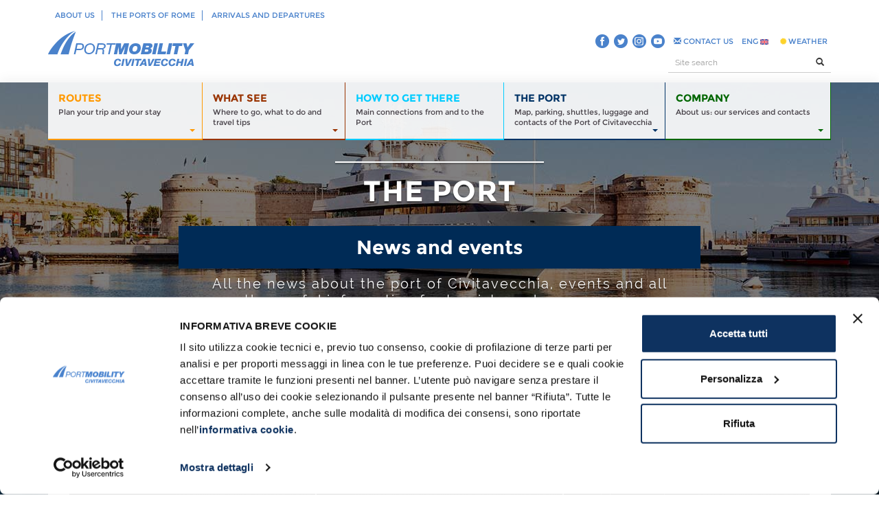

--- FILE ---
content_type: text/html; charset=utf-8
request_url: https://civitavecchia.portmobility.it/en/travel-tips/news-and-events?page=4
body_size: 14927
content:
<!-- test --><!DOCTYPE html>
<!--[if lt IE 7]>      <html lang="it" class="no-js lt-ie9 lt-ie8 lt-ie7"> <![endif]-->
<!--[if IE 7]>         <html lang="it" class="no-js lt-ie9 lt-ie8"> <![endif]-->
<!--[if IE 8]>         <html lang="it" class="no-js lt-ie9"> <![endif]-->
<!--[if gt IE 8]><!--> <html class="no-js" lang="it"> <!--<![endif]-->
    <head>
		<meta charset="utf-8">
		<meta http-equiv="X-UA-Compatible" content="IE=edge">
		<meta name="theme-color" content="#4a82cb" />
					<meta http-equiv="Content-Type" content="text/html; charset=utf-8" />
<link href="https://civitavecchia.portmobility.it/en/travel-tips/news-and-events?page=4" rel="alternate" hreflang="en" />
<link href="https://civitavecchia.portmobility.it/it/consigli-di-viaggio/news-ed-eventi?page=4" rel="alternate" hreflang="it" />
<link href="https://civitavecchia.portmobility.it/es/consejos-de-viaje/noticias-y-eventos?page=4" rel="alternate" hreflang="es" />
<link rel="alternate" type="application/rss+xml" title="News and events" href="https://civitavecchia.portmobility.it/en/taxonomy/term/130/all/feed" />
<meta name="description" content="All the news about the port of Civitavecchia, events and all the useful information for tourists and passengers." />
<meta name="keywords" content="Porto di Civitavecchia, crociere, crociere Civitavecchia, come arrivare a Civitavecchia, orari arrivi e partenze, parcheggi, prenota parcheggio, cosa vedere, cosa vedere a Roma, come raggiungere Roma, come arrivare a Roma da Civitavecchia" />
<link rel="canonical" href="https://civitavecchia.portmobility.it/en/travel-tips/news-and-events" />
<meta property="og:site_name" content="Port Mobility Civitavecchia" />
<meta property="og:type" content="article" />
<meta property="og:url" content="https://civitavecchia.portmobility.it/en/travel-tips/news-and-events" />
<meta property="og:title" content="News and events | Port Mobility Civitavecchia" />
<meta property="og:description" content="All the news about the port of Civitavecchia, events and all the useful information for tourists and passengers." />
<meta name="twitter:card" content="summary" />
<meta name="twitter:url" content="https://civitavecchia.portmobility.it/en/travel-tips/news-and-events" />
<meta name="twitter:title" content="News and events" />
<meta name="twitter:description" content="All the news about the port of Civitavecchia, events and all the useful information for tourists and passengers." />
<meta itemprop="name" content="News and events" />
<meta itemprop="description" content="All the news about the port of Civitavecchia, events and all the useful information for tourists and passengers." />
						<title>News and events | Port Mobility Civitavecchia - Page 5</title>

		<link rel="shortcut icon" href="/favicon.ico" type="image/x-icon" />
		<link rel="apple-touch-icon" href="/apple-touch-icon-precomposed.png">

		<link type="text/css" rel="stylesheet" href="https://civitavecchia.portmobility.it/sites/default/files/css/css_xE-rWrJf-fncB6ztZfd2huxqgxu4WO-qwma6Xer30m4.css" media="all" />
<link type="text/css" rel="stylesheet" href="https://civitavecchia.portmobility.it/sites/default/files/css/css_P06b8AMR_hhh6sJRuQ-C6fQP-3TpPFbQoCgQ447suCw.css" media="all" />
<link type="text/css" rel="stylesheet" href="https://civitavecchia.portmobility.it/sites/default/files/css/css_Iq75g-7dRguPRrwpdS_tXKsKnfCFc3dFwwb0WTrNPAI.css" media="all" />
<link type="text/css" rel="stylesheet" href="https://civitavecchia.portmobility.it/sites/default/files/css/css_LMOshenvGW0_AVz32TkK4oMt2MJ5rLKjGkslhQGFIxI.css" media="all" />
		<script id="Cookiebot" src="https://consent.cookiebot.com/uc.js" data-cbid="90e0d3ed-b4e5-45be-9d5b-00b3f6a36f0e" data-blockingmode="auto" type="text/javascript"></script>
		<!--<link href='http://fonts.googleapis.com/css?family=Raleway|Montserrat:400,700' rel='stylesheet' type='text/css'>-->
		<meta name="viewport" content="width=device-width, initial-scale=1">

		<script type="text/javascript" src="https://civitavecchia.portmobility.it/sites/default/files/js/js_WkOMkSyjg9rxsesVK2mUAVX_dhZTWbIE6jpIzuL-ygM.js"></script>
<script type="text/javascript">
<!--//--><![CDATA[//><!--
jQuery.extend(Drupal.settings, {"basePath":"\/","pathPrefix":"en\/","ajaxPageState":{"theme":"portmobility","theme_token":"PSfzB8lQBFKvxp25iWt9neGaXyi5ZlBH6tykNx6Cxc4","js":{"sites\/all\/modules\/jquery_update\/replace\/jquery\/1.10\/jquery.min.js":1,"misc\/jquery.once.js":1,"misc\/drupal.js":1},"css":{"modules\/system\/system.base.css":1,"modules\/system\/system.menus.css":1,"modules\/system\/system.messages.css":1,"modules\/system\/system.theme.css":1,"modules\/comment\/comment.css":1,"sites\/all\/modules\/date\/date_api\/date.css":1,"modules\/field\/theme\/field.css":1,"modules\/node\/node.css":1,"modules\/search\/search.css":1,"modules\/user\/user.css":1,"sites\/all\/modules\/views\/css\/views.css":1,"sites\/all\/modules\/ckeditor\/css\/ckeditor.css":1,"sites\/all\/modules\/ctools\/css\/ctools.css":1,"sites\/all\/modules\/jquery_file_upload\/lib\/css\/jquery.fileupload-ui.css":1,"sites\/all\/themes\/portmobility\/css\/bootstrap.min.css":1,"sites\/all\/themes\/portmobility\/css\/jquery.mmenu.css":1,"sites\/all\/themes\/portmobility\/css\/font-awesome.min.css":1,"sites\/all\/themes\/portmobility\/css\/yamm.css":1,"sites\/all\/themes\/portmobility\/css\/hover-min.css":1,"sites\/all\/themes\/portmobility\/css\/bootstrap-select.min.css":1,"sites\/all\/themes\/portmobility\/css\/ui.totop.css":1,"sites\/all\/themes\/portmobility\/css\/datepicker.css":1,"sites\/all\/themes\/portmobility\/css\/owl.carousel.css":1,"sites\/all\/themes\/portmobility\/css\/main.css":1,"sites\/all\/themes\/portmobility\/css\/main-typography.css":1,"sites\/all\/themes\/portmobility\/css\/main-print.css":1}}});
//--><!]]>
</script>
		<!--JQuery-->
		<!-- jquery inserito per widgte whatsapp - START -->
		<script type="text/javascript" src="/whatsapp/jquery-3.3.1.min.js"></script>
		<!-- jquery inserito per widgte whatsapp - END -->
		<script src="/sites/all/themes/portmobility/js/modernizr-2.6.2-respond-1.1.0.min.js"></script>
		<script src="/sites/all/themes/portmobility/js/bootstrap.min.js"></script>
		<script src="/sites/all/themes/portmobility/js/jquery.easing.1.3.js"></script>
		<script src="/sites/all/themes/portmobility/js/jquery.mmenu.min.all.js"></script>
		<script src="/sites/all/themes/portmobility/js/jquery.ui.totop.min.js" type="text/javascript"></script>
		<script src="/sites/all/themes/portmobility/js/jquery.lazyload.min.js"></script>
		<script src="/sites/all/themes/portmobility/js/bootstrap-select.min.js"></script>
		<script src="/sites/all/themes/portmobility/js/bootstrap-datepicker.js"></script>
		<script src="/sites/all/themes/portmobility/js/owl.carousel.min.js"></script>
		
		<!-- GetYourGuide Analytics -->
		<script async defer src=https://widget.getyourguide.com/dist/pa.umd.production.min.js data-gyg-partner-id="ZUTSGJO"></script>
		
		
		
		<!-- Matomo Trial Version-->
		<script>
		  var _paq = window._paq = window._paq || [];
		  /* tracker methods like "setCustomDimension" should be called before "trackPageView" */
		  _paq.push(['trackPageView']);
		  _paq.push(['enableLinkTracking']);
		  (function() {
			var u="https://portmobility.matomo.cloud/";
			_paq.push(['setTrackerUrl', u+'matomo.php']);
			_paq.push(['setSiteId', '1']);
			var d=document, g=d.createElement('script'), s=d.getElementsByTagName('script')[0];
			g.async=true; g.src='//cdn.matomo.cloud/portmobility.matomo.cloud/matomo.js'; s.parentNode.insertBefore(g,s);
		  })();
		</script>
		<!-- End Matomo Code -->

	</head>
	<body>
		<script src="/sites/all/themes/portmobility/js/main.js"></script>
				
		<!-- Load Facebook SDK for JavaScript -->
		
		<!--[if lt IE 9]>
	<p class="browsehappy">Stai usando un browser molto <strong>vecchio</strong>. <a href="http://browsehappy.com/">Aggiorna il tuo browser</a> per migliorare la tua navigazione.</p>
<![endif]-->

<div>

	<div id="header-responsive-sub"><!-- mm-fixed-top mm-slideout">-->
		<a href="#menu-port-responsive" class="btn-menu visible-xs"></a>
	</div>
	
	<!-- HEADER -->
	<div class="header header-sub">
		<div class="container">
			<!-- HEADER TOP -->
			<div class="header-top">
				<div class="row">
					<div class="col-md-8 col-sm-8 hidden-xs">
						<ul class="list-inline menu-top">
														<li><a href="/en/port-mobility-experience-motion">About us</a></li>
							<li><a href="https://www.portidiroma.it/" target="_blank">The ports of Rome</a></li>
							<li><a href="/en/port-civitavecchia-arrivals-and-departures-real-time">Arrivals and departures</a></li>
							<!--<li><a href="http://www.rmy.portidiroma.it/" target="_blank">RMY</a></li>-->
													</ul>
					</div>
					<div class="col-md-4 col-sm-4 hidden-xs">
						<div class="btn-login">
							<div class="btn-group">
															</div>
						</div>
					</div>
					<div class="col-xs-12 hidden-md hidden-sm visible-xs">
						<div class="row">
							<div class="col-xs-4 hidden-md hidden-sm visible-xs">	
								<div class="btn-login">
									<div class="btn-group">
																					<!--<a class="btn btn-default" href="/user?destination="><i class="fa fa-user"></i> </a>-->
																			</div>
								</div>
							</div>	
							<div class="col-xs-6 hidden-md hidden-sm visible-xs">
								<form class="form-inline search-header" action="/en" method="post" accept-charset="UTF-8" style="padding-top:5px; padding-right:20px;">
									<div class="input-group">
										<input type="text" id="edit-search-block-form--2" name="search_block_form" class="form-control input-sm col-sm-8" placeholder="Site search">
										<span class="input-group-btn">
											<button class="btn btn-default btn-sm" id="edit-submit" name="op" ><i class="glyphicon glyphicon-search"></i></button>
										</span>
																				<input type="hidden" name="form_build_id" value="form-Lydty1uUev0BXt3b2d2StIX4IXPESPxZ-j_3LNbeduA" />
																				<input type="hidden" name="form_id" value="search_block_form" />
									</div>
								</form> 
							</div>
							<div class="col-xs-2 hidden-md hidden-sm visible-xs">
								<div class="btn-login">
									<div class="btn-group" style="padding-top:8px; padding-left:0px;">
																				<a id="menu-lang" href="#" class="dropdown-toggle" data-toggle="dropdown" style="background:none !important; color:#4a82cb">ENG <img src="/sites/all/themes/portmobility/img/flag-eng.png" alt="Port Mobility - English Version" title="Port Mobility - English Version" /></a>
										<ul id="menu-lang" class="dropdown-menu dropdown-menu-right" style="margin-right:0px; min-width:60px !important; padding: 0px 0;">
											<li style="margin:0px !important"><a href="/it" style="margin:0px !important; color:#fff;">Italiano <img src="/sites/all/themes/portmobility/img/flag-ita.png" alt="Port Mobility - Italiano" title="Port Mobility - Italiano" /></a></li>
											<li style="margin:0px !important"><a href="/es" style="margin:0px !important; color:#fff;">Español <img src="/sites/all/themes/portmobility/img/flag-esp.png" alt="Port Mobility - Versión en español" title="Port Mobility - Versión en español" /> </a></li>
										</ul>
																				</div>
									</div>
							</div>
						</div>
					</div>
				</div>
			</div>
			
			<!--<a href="#menu-port-responsive" class="btn-menu visible-xs"></a>-->
			<!-- HEADER LOGO -->
			<div class="header-logo">
				<div class="row">
					<div class="col-sm-6 col-md-6 col-lg-6">
						<p class="text-hide logo"><a href="/en"><img src="/sites/all/themes/portmobility/img/logo-port-mobility-civitavecchia-header-sub.png" class="img-responsive" alt="Port Mobility Civitavecchia – Logo" title="Port Mobility Civitavecchia – Logo" />PORT MOBILITY CIVITAVECCHIA</a></p>
					</div>
					<div class="col-sm-6 col-md-6 col-lg-6 hidden-xs">
						<div class="row">
							<div class="col-md-12">
								<ul class="nav nav-pills nav-lang-contatti pull-right" role="tablist">
									<li><a style="padding:4px 0;float:left;" target="_blank" href="//www.facebook.com/portmobility" rel="me"><img src="/sites/all/themes/portmobility/img/ico-small-blue-fb.png" alt="Follow Port Mobility Civitavecchia on Facebook" title="Follow Port Mobility Civitavecchia on Facebook" /></a>
										<a style="padding:4px 0;float:left;" target="_blank" href="//twitter.com/Portmobilityweb" rel="me"><img src="/sites/all/themes/portmobility/img/ico-small-blue-tw.png" alt="Follow Port Mobility Civitavecchia on Twitter" title="Follow Port Mobility Civitavecchia on Twitter" /></a>
										<a style="padding:4px 0;float:left;" target="_blank" href="https://www.instagram.com/portmobility.it/" rel="publisher"><img src="/sites/all/themes/portmobility/img/ico-small-blue-in.png" alt="Follow Port Mobility Civitavecchia on Instagram" title="Follow Port Mobility Civitavecchia on Instagram" /></a>
										<a style="padding:4px 0;float:left;" target="_blank" href="//www.youtube.com/channel/UCUHGGPdjh3UVi8DXIjrlpyw/playlists" rel="publisher"><img src="/sites/all/themes/portmobility/img/ico-small-blue-yt.png" alt="Follow Port Mobility Civitavecchia on YouTube" title="Follow Port Mobility Civitavecchia on YouTube" /></a></li>
																			<li role="presentation" class=""><a href="/en/contact-us" title="Contact us"><i class="glyphicon glyphicon-envelope"></i> CONTACT US</a></li>
							
							

							<li role="presentation" class="dropdown">
																<a id="menu-lang" href="#" class="dropdown-toggle" data-toggle="dropdown">ENG <img src="/sites/all/themes/portmobility/img/flag-eng.png" alt="Port Mobility - English Version" title="Port Mobility - English Version" /></a>
								<ul id="menu-lang" class="dropdown-menu dropdown-menu-right">
									<li><a href="/it">Italiano <img src="/sites/all/themes/portmobility/img/flag-ita.png" alt="Port Mobility - Italiano" title="Port Mobility - Italiano" /></a></li>
									<li><a href="/es">Español <img src="/sites/all/themes/portmobility/img/flag-esp.png" alt="Port Mobility - Versión en español" title="Port Mobility - Versión en español" /> </a></li>
								</ul>
															</li>
														<li role="presentation" class=""><a href="http://civitavecchia.portmobility.it/en/weather-forecast-civitavecchia-sea-and-winds-7-days" title="WEATHER"><i class="fa fa-certificate" aria-hidden="true"></i> WEATHER</a></li>
								</ul>
							</div>
						</div>
						<div class="row">
							<div class="col-md-5 col-md-offset-7">
								<form class="form-inline search-header" action="/en" method="post" accept-charset="UTF-8">
									<div class="input-group">
										<input type="text" id="edit-search-block-form--2" name="search_block_form" class="form-control input-sm col-sm-8" placeholder="Site search">
										<span class="input-group-btn">
											<button class="btn btn-default btn-sm" id="edit-submit" name="op" ><i class="glyphicon glyphicon-search"></i></button>
										</span>
																				<input type="hidden" name="form_build_id" value="form-RwQqoojQu345HJ5TO2bdrJ5fuvXXuDjPGKsfsRiLvRs" />
																				<input type="hidden" name="form_id" value="search_block_form" />
									</div>
								</form>
							</div>
						</div>
					</div>
				</div>
			</div>
		</div>
	</div>
	<div class="overlay"></div>
	<div class="main-container">
		<div id='affix'><div class='menu-aree menu-aree-sub'><div class='container'><div class='row'><div class='col-md-12'><nav class='navbar yamm navbar-default hidden-xs' role='navigation'><div class='container-fluid'><div class='collapse navbar-collapse' id='bs-example-navbar-collapse-1'><ul class='nav navbar-nav nav-justified navbar-desktop'></li></li></li></li></li><li class='dropdown yamm-fw menu-1058'><a href='#' class='dropdown-toggle' data-toggle='dropdown'><strong>Routes</strong><br /><span class='hidden-sm'>Plan your trip and your stay</span><span class='caret pull-right'></span></a><ul class='dropdown-menu' role='menu'><li><div class='yamm-content'><div class='row'><div class='col-sm-3'><div class='colonna-area'><h4><a href='/en/travel-tips/top-routes'>Top routes</a></h4><ul class='list-unstyled'><li><a href="/en/itinerari/top-routes/classical-rome-fora-colosseum-and-venice-square"><i class="glyphicon glyphicon-play"></i> Classical Rome: Fora, Colosseum and Venice Square</a></li><li><a href="/en/itinerari/top-routes/historic-port-civitavecchia"><i class="glyphicon glyphicon-play"></i> Historic Port of Civitavecchia</a></li><li><a href="/en/itinerari/half-day/how-see-caravaggio-rome-free"><i class="glyphicon glyphicon-play"></i> How to see Caravaggio in Rome for Free</a></li><li class='submenu-last-child'><a title="Top routes" href="/en/travel-tips/top-routes"><i class="glyphicon glyphicon-play"></i> View all articles</a></li></ul></div></div><div class='col-sm-3'><div class='colonna-area'><h4><a href='/en/travel-tips/half-day'>In half a day</a></h4><ul class='list-unstyled'><li><a href="/en/itinerari/half-day/civitavecchias-old-town-centre"><i class="glyphicon glyphicon-play"></i> Civitavecchia's Old Town Centre</a></li><li><a href="/en/itinerari/half-day/castle-castle-santa-severa-bracciano-half-day"><i class="glyphicon glyphicon-play"></i> From Santa Severa to Bracciano</a></li><li><a href="/en/itinerari/half-day/rome-between-sacred-and-profane-pyramid-circus-maximus"><i class="glyphicon glyphicon-play"></i> Rome between sacred and profane</a></li><li><a href="/en/itinerari/half-day/rome-half-day-st-peters-and-castel-santangelo"><i class="glyphicon glyphicon-play"></i> Rome: St. Peter's and Castel Sant'Angelo</a></li><li class='submenu-last-child'><a title="In half a day" href="/en/travel-tips/half-day"><i class="glyphicon glyphicon-play"></i> View all articles</a></li></ul></div></div><div class='col-sm-3'><div class='colonna-area'><h4><a href='/en/travel-tips/day'>In a day</a></h4><ul class='list-unstyled'><li><a href="/en/itinerari/day/rome-romans-piazza-del-popolo-campo-dei-fiori"><i class="glyphicon glyphicon-play"></i> From Piazza del Popolo to Campo dei Fiori</a></li><li><a href="/en/itinerari/day/taurine-baths-ficoncella-thermal-baths"><i class="glyphicon glyphicon-play"></i> From the Taurine Baths to Ficoncella Thermal Baths</a></li><li><a href="/en/itinerari/day/tarquinia-track-etruscans"><i class="glyphicon glyphicon-play"></i> In Tarquinia on the track of the Etruscans</a></li><li class='submenu-last-child'><a title="In a day" href="/en/travel-tips/day"><i class="glyphicon glyphicon-play"></i> View all articles</a></li></ul></div></div><div class='col-sm-3'><div class='colonna-area'><h4><a href='/en/travel-tips/two-or-more-days'>In two or more days</a></h4><ul class='list-unstyled'><li><a href="/en/visiting-rome-3-days-where-go-and-what-see"><i class="glyphicon glyphicon-play"></i> Visiting Rome in 3 days: where to go and what to see</a></li><li class='submenu-last-child'><a title="In two or more days" href="/en/travel-tips/two-or-more-days"><i class="glyphicon glyphicon-play"></i> View all articles</a></li></ul></div></div></div><div class='row'></div></div></li></ul></li><li class='dropdown yamm-fw menu-1069'><a href='#' class='dropdown-toggle' data-toggle='dropdown'><strong>What see</strong><br /><span class='hidden-sm'>Where to go, what to do and travel tips</span><span class='caret pull-right'></span></a><ul class='dropdown-menu' role='menu'><li><div class='yamm-content'><div class='row'><div class='col-sm-3'><div class='colonna-area'><h4><a href='/en/travel-tips/unmissable'>Unmissable</a></h4><ul class='list-unstyled'><li><a href="/en/basilica-st-peter-vatican"><i class="glyphicon glyphicon-play"></i> Basilica of St. Peter in the Vatican</a></li><li><a href="/en/colosseum"><i class="glyphicon glyphicon-play"></i> The Colosseum</a></li><li><a href="/en/fort-michelangelo"><i class="glyphicon glyphicon-play"></i> Fort Michelangelo</a></li><li><a href="/en/st-peters-square"><i class="glyphicon glyphicon-play"></i> St. Peter's Square</a></li><li><a href="/en/sistine-chapel"><i class="glyphicon glyphicon-play"></i> The Sistine Chapel</a></li><li class='submenu-last-child'><a title="Unmissable" href="/en/travel-tips/unmissable"><i class="glyphicon glyphicon-play"></i> View all articles</a></li></ul></div></div><div class='col-sm-3'><div class='colonna-area'><h4><a href='/en/travel-tips/civitavecchia-and-surroundings'>Civitavecchia and surroundings</a></h4><ul class='list-unstyled'><li><a href="/en/ficoncella-thermal-baths"><i class="glyphicon glyphicon-play"></i> Ficoncella Thermal Baths</a></li><li><a href="/en/piazza-leandra"><i class="glyphicon glyphicon-play"></i> Piazza Leandra</a></li><li><a href="/en/civitavecchia-market"><i class="glyphicon glyphicon-play"></i> Civitavecchia Market</a></li><li><a href="/en/porta-livorno"><i class="glyphicon glyphicon-play"></i> Porta Livorno</a></li><li><a href="/en/marina-civitavecchia"><i class="glyphicon glyphicon-play"></i> The Marina of Civitavecchia</a></li><li class='submenu-last-child'><a title="Civitavecchia and surroundings" href="/en/travel-tips/civitavecchia-and-surroundings"><i class="glyphicon glyphicon-play"></i> View all articles</a></li></ul></div></div><div class='col-sm-3'><div class='colonna-area'><h4><a href='/en/travel-tips/rome'>Rome</a></h4><ul class='list-unstyled'><li><a href="/en/trastevere-how-get-there-and-what-see"><i class="glyphicon glyphicon-play"></i> Trastevere</a></li><li><a href="/en/pantheon-rome"><i class="glyphicon glyphicon-play"></i> The Pantheon of Rome</a></li><li><a href="/en/circus-maximus"><i class="glyphicon glyphicon-play"></i> Circus Maximus</a></li><li><a href="/en/piazza-navona"><i class="glyphicon glyphicon-play"></i> Piazza Navona</a></li><li><a href="/en/piazza-del-popolo"><i class="glyphicon glyphicon-play"></i> Piazza del Popolo</a></li><li class='submenu-last-child'><a title="Rome" href="/en/travel-tips/rome"><i class="glyphicon glyphicon-play"></i> View all articles</a></li></ul></div></div><div class='col-sm-3'><div class='colonna-area'><h4><a href='/en/travel-tips/tuscia-and-lazio-maremma'>Tuscia and Lazio Maremma</a></h4><ul class='list-unstyled'><li><a href="/en/ancient-ruins-monterano"><i class="glyphicon glyphicon-play"></i> Ancient Ruins of Monterano</a></li><li><a href="/en/bomarzo-and-park-monsters-photos-and-useful-info"><i class="glyphicon glyphicon-play"></i> Bomarzo and the Park of the Monsters</a></li><li><a href="/en/civita-di-bagnoregio"><i class="glyphicon glyphicon-play"></i> Civita di Bagnoregio</a></li><li><a href="/en/national-etruscan-museum-tarquinia"><i class="glyphicon glyphicon-play"></i> National Etruscan Museum of Tarquinia</a></li><li><a href="/en/tarot-garden-masterpiece-niki-de-saint-phalle"><i class="glyphicon glyphicon-play"></i> The Tarot Garden</a></li><li class='submenu-last-child'><a title="Tuscia and Lazio Maremma" href="/en/travel-tips/tuscia-and-lazio-maremma"><i class="glyphicon glyphicon-play"></i> View all articles</a></li></ul></div></div></div><div class='row'><div class='col-sm-3'><div class='colonna-area'><h4><a href='/en/travel-tips/free-time'>Free time</a></h4><ul class='list-unstyled'><li><a href="/en/10-things-see-barcelona"><i class="glyphicon glyphicon-play"></i> 10 Things to see in Barcelona</a></li><li><a href="/en/5-myths-dispel-about-cruises"><i class="glyphicon glyphicon-play"></i> 5 Myths to dispel about Cruises</a></li><li><a href="/en/beaches-lazio-blue-flag-and-best-beaches-2018"><i class="glyphicon glyphicon-play"></i> Best Beaches in Lazio 2016</a></li><li><a href="/en/first-hyperrealism-and-portrait-festival-civitavecchia"><i class="glyphicon glyphicon-play"></i> Hyperrealism Festival</a></li><li><a href="/en/love-civitavecchia-tourism-goes-social"><i class="glyphicon glyphicon-play"></i> LOVE CIVITAVECCHIA</a></li><li class='submenu-last-child'><a title="Free time" href="/en/travel-tips/free-time"><i class="glyphicon glyphicon-play"></i> View all articles</a></li></ul></div></div><div class='col-sm-3'><div class='colonna-area'><h4><a href='/en/travel-tips/fiumicino-and-surroundings'>Fiumicino and surroundings</a></h4><ul class='list-unstyled'><li><a href="/en/isola-sacra-necropolis"><i class="glyphicon glyphicon-play"></i> Isola Sacra Necropolis</a></li><li><a href="/en/macchiagrande-oasis"><i class="glyphicon glyphicon-play"></i> Macchiagrande Oasis</a></li><li><a href="/en/oasis-portus"><i class="glyphicon glyphicon-play"></i> Oasis of Portus</a></li><li><a href="/en/ostia-antica-archeological-ruins"><i class="glyphicon glyphicon-play"></i> Ostia Antica - Archeological Ruins</a></li><li><a href="/en/town-and-tower-palidoro"><i class="glyphicon glyphicon-play"></i> The Town and Tower of Palidoro</a></li><li class='submenu-last-child'><a title="Fiumicino and surroundings" href="/en/travel-tips/fiumicino-and-surroundings"><i class="glyphicon glyphicon-play"></i> View all articles</a></li></ul></div></div><div class='col-sm-3'><div class='colonna-area'><h4><a href='/en/travel-tips/gaeta-and-surroundings'>Gaeta and surroundings</a></h4><ul class='list-unstyled'><li><a href="/en/7-beaches-gaeta"><i class="glyphicon glyphicon-play"></i> 7 beaches in Gaeta</a></li><li><a href="/en/church-san-giovanni-mare"><i class="glyphicon glyphicon-play"></i> Church of San Giovanni a Mare</a></li><li><a href="/en/sanctuary-split-mountain"><i class="glyphicon glyphicon-play"></i> Sanctuary of the Split Mountain</a></li><li><a href="/en/st-francis-church"><i class="glyphicon glyphicon-play"></i> St. Francis' Church</a></li><li><a href="/en/what-see-gaeta-and-surroundings-video-spot"><i class="glyphicon glyphicon-play"></i> What to see in Gaeta: video spot</a></li><li class='submenu-last-child'><a title="Gaeta and surroundings" href="/en/travel-tips/gaeta-and-surroundings"><i class="glyphicon glyphicon-play"></i> View all articles</a></li></ul></div></div><div class='col-sm-3'><div class='colonna-area'><h4><a href='/en/travel-tips/sardinia-and-sicily'>Sardinia and Sicily</a></h4><ul class='list-unstyled'><li><a href="/en/most-beautiful-beaches-maddalena-archipelago"><i class="glyphicon glyphicon-play"></i> Most beautiful beaches of the Maddalena Archipelago</a></li><li><a href="/en/holidays-sardinia-beaches-north-ogliastra"><i class="glyphicon glyphicon-play"></i> Beaches in North Ogliastra</a></li><li><a href="/en/holidays-sardinia-beaches-ogliastra-south-arbatax"><i class="glyphicon glyphicon-play"></i> Beaches of Ogliastra south to Arbatax</a></li><li><a href="/en/olbia-upward-most-beautiful-beaches-north-sardinia"><i class="glyphicon glyphicon-play"></i> From Olbia to Costa Smeralda</a></li><li><a href="/en/olbia-golfo-aranci-best-beaches"><i class="glyphicon glyphicon-play"></i> From Olbia to Golfo Aranci</a></li><li class='submenu-last-child'><a title="Sardinia and Sicily" href="/en/travel-tips/sardinia-and-sicily"><i class="glyphicon glyphicon-play"></i> View all articles</a></li></ul></div></div></div><div class='row'><div class='col-sm-3'><div class='colonna-area'><h4><a href='/en/travel-tips/postcards-civitavecchia'>Postcards from Civitavecchia</a></h4><ul class='list-unstyled'><li><a href="/en/postcards-civitavecchia-2025-10th-edition"><i class="glyphicon glyphicon-play"></i> Discover the 10th edition</a></li><li><a href="/en/postcards-civitavecchia-10-years-together-exhibition-ancient-rock"><i class="glyphicon glyphicon-play"></i> Postcards from Civitavecchia - 10 Years Together</a></li><li class='submenu-last-child'><a title="Postcards from Civitavecchia" href="/en/travel-tips/postcards-civitavecchia"><i class="glyphicon glyphicon-play"></i> View all articles</a></li></ul></div></div></div></div></li></ul></li><li class='dropdown yamm-fw menu-1099'><a href='/en/come-arrivare' class='dropdown-toggle'><strong>How to get there</strong><br /><span class='hidden-sm'>Main connections from and to the Port</span></a></li><li class='dropdown yamm-fw menu-1097'><a href='#' class='dropdown-toggle' data-toggle='dropdown'><strong>The Port</strong><br /><span class='hidden-sm'>Map, parking, shuttles, luggage and contacts of the Port of Civitavecchia</span><span class='caret pull-right'></span></a><ul class='dropdown-menu' role='menu'><li><div class='yamm-content'><div class='row'><div class='col-sm-3'><div class='colonna-area'><h4><a href='/en/travel-tips/useful-information'>Useful information</a></h4><ul class='list-unstyled'><li><a href="/en/port-civitavecchia-address-how-get-and-useful-info"><i class="glyphicon glyphicon-play"></i> Port of Civitavecchia</a></li><li><a href="/en/map-of-the-port"><i class="glyphicon glyphicon-play"></i> Map of the Port</a></li><li><a href="/en/information-points-port"><i class="glyphicon glyphicon-play"></i> Information Points of the Port</a></li><li><a href="/en/shuttles"><i class="glyphicon glyphicon-play"></i> Shuttles</a></li><li><a href="/en/parking-facilities"><i class="glyphicon glyphicon-play"></i> Parking facilities</a></li><li><a href="/en/port-civitavecchia-faqs"><i class="glyphicon glyphicon-play"></i> FAQs</a></li><li><a href="/en/useful-numbers-and-contact-information-port-civitavecchia"><i class="glyphicon glyphicon-play"></i> Useful Numbers and Contacts</a></li><li class='submenu-last-child'><a title="Useful information" href="/en/travel-tips/useful-information"><i class="glyphicon glyphicon-play"></i> View all articles</a></li></ul></div></div><div class='col-sm-3'><div class='colonna-area'><h4><a href='/en/travel-tips/arrivals-and-departures'>Arrivals and departures</a></h4><ul class='list-unstyled'><li><a href="/en/port-civitavecchia-arrivals-and-departures-real-time"><i class="glyphicon glyphicon-play"></i> Weekly arrivals and departures</a></li><li><a href="/en/ships-port-civitavecchia-real-time"><i class="glyphicon glyphicon-play"></i> Ships in real time</a></li><li><a href="/en/cruises-port-civitavecchia-january"><i class="glyphicon glyphicon-play"></i> Cruises in January 2026</a></li><li class='submenu-last-child'><a title="Arrivals and departures" href="/en/travel-tips/arrivals-and-departures"><i class="glyphicon glyphicon-play"></i> View all articles</a></li></ul></div></div><div class='col-sm-3'><div class='colonna-area'><h4><a href='/en/travel-tips/port-terminals'>Port terminals</a></h4><ul class='list-unstyled'><li><a href="/en/adm-terminal-ferry-terminal"><i class="glyphicon glyphicon-play"></i> ADM Terminal: the ferry terminal</a></li><li><a href="/en/largo-della-pace-service-center-port-civitavecchia"><i class="glyphicon glyphicon-play"></i> Largo della Pace: cruise shuttle bus</a></li><li><a href="/en/rct-cruise-terminal-port-civitavecchia"><i class="glyphicon glyphicon-play"></i> The Cruise Terminals of the port</a></li><li class='submenu-last-child'><a title="Port terminals" href="/en/travel-tips/port-terminals"><i class="glyphicon glyphicon-play"></i> View all articles</a></li></ul></div></div><div class='col-sm-3'><div class='colonna-area'><h4><a href='/en/travel-tips/news-and-events'>News and events</a></h4><ul class='list-unstyled'><li><a href="/en/italian-navys-trieste-returns-civitavecchia-how-visit-it"><i class="glyphicon glyphicon-play"></i> Italian Navy's Trieste returns to Civitavecchia</a></li><li><a href="/en/construction-port-centumcellae-and-its-ships-exhibition-civitavecchia"><i class="glyphicon glyphicon-play"></i> The Port of Centumcellae and Its Ships: Exhibition</a></li><li><a href="/en/amerigo-vespucci-civitavecchia-2025-how-book-your-visit"><i class="glyphicon glyphicon-play"></i> Amerigo Vespucci in Civitavecchia 2025</a></li><li><a href="/en/palinuro-returns-civitavecchia-short-stopover"><i class="glyphicon glyphicon-play"></i> The Palinuro Returns to Civitavecchia</a></li><li class='submenu-last-child'><a title="News and events" href="/en/travel-tips/news-and-events"><i class="glyphicon glyphicon-play"></i> View all articles</a></li></ul></div></div></div><div class='row'></div></div></li></ul></li><li class='dropdown yamm-fw menu-1217'><a href='#' class='dropdown-toggle' data-toggle='dropdown'><strong>Company</strong><br /><span class='hidden-sm'>About us: our services and contacts</span><span class='caret pull-right'></span></a><ul class='dropdown-menu' role='menu'><li><div class='yamm-content'><div class='row'><div class='col-sm-4'><div class='colonna-area'><h4><a href='/en/About-us-contact-us'>About us</a></h4><ul class='list-unstyled'><li><a href="/en/port-mobility-experience-motion"><i class="glyphicon glyphicon-play"></i> Port Mobility: Experience in Motion</a></li><li><a href="/en/internal-control-and-risk-management-system"><i class="glyphicon glyphicon-play"></i> Control and Risk-management System</a></li><li><a href="/en/model-231-and-ethical-code"><i class="glyphicon glyphicon-play"></i> Model 231 and Ethical Code</a></li><li class='submenu-last-child'><a title="About us" href="/en/About-us-contact-us"><i class="glyphicon glyphicon-play"></i> View all articles</a></li></ul></div></div><div class='col-sm-4'><div class='colonna-area'><h4><a href='/en/our-services'>Our Services</a></h4><ul class='list-unstyled'><li><a href="/en/mobility-services-shuttle-buses"><i class="glyphicon glyphicon-play"></i> Mobility Services (shuttle buses)</a></li><li><a href="/en/manteinance-services-and-port-viability"><i class="glyphicon glyphicon-play"></i> Manteinance Services and Port Viability</a></li><li><a href="/en/parking-management-within-port-areas"><i class="glyphicon glyphicon-play"></i> Parking Management</a></li><li><a href="/en/infopoints-and-tourist-welcome-service"><i class="glyphicon glyphicon-play"></i> Infopoints and tourist welcome service</a></li><li><a href="/en/exceptional-transports"><i class="glyphicon glyphicon-play"></i> Exceptional Transports</a></li><li><a href="/en/web-communication-and-information"><i class="glyphicon glyphicon-play"></i> Web Communication and Info</a></li><li class='submenu-last-child'><a title="Our Services" href="/en/our-services"><i class="glyphicon glyphicon-play"></i> View all articles</a></li></ul></div></div><div class='col-sm-4'><div class='colonna-area'><h4><a href='/en/travel-tips/announcements'>Announcements</a></h4><ul class='list-unstyled'><li><a href="/en/arrives-first-green-car-port-mobility"><i class="glyphicon glyphicon-play"></i> The Green Car of Port Mobility</a></li><li><a href="/en/port-civitavecchia-25-new-seasonal-workers-port-mobility"><i class="glyphicon glyphicon-play"></i> 25 new seasonal workers for Port Mobility</a></li><li><a href="/en/also-azzopardi-and-port-mobility-support-flavio-gagliardini-association"><i class="glyphicon glyphicon-play"></i> Port Mobility support Flavio Gagliardini Association</a></li><li class='submenu-last-child'><a title="Announcements" href="/en/travel-tips/announcements"><i class="glyphicon glyphicon-play"></i> View all articles</a></li></ul></div></div></div></div></li></ul></li></li></li></li></li></li></ul></div></div></nav></div></div></div></div></div>		<!--<div class="container" style="background:#4a82cb; text-align:center; padding:10px; color:#fff;"><em>A causa dell'emergenza Covid 19, il nostro sito non è aggiornato fino a data da destinarsi.</em></div>-->
				  <div class="region region-content">
    <div id="block-system-main" class="block block-system">

    
  <div class="content">
    <style type="text/css">
	.main-container { background:transparent url('/sites/all/themes/portmobility/img/back-il-porto.jpg ') center top no-repeat; background-size:auto auto; }
	.overlay		{ height:620px; position:absolute; opacity:0.5; width:100%; z-index:10; background:#000; }
</style>
<div class="testata-tassonomia testata-il-porto">
	<div class="container">
		<div class="row">
			<div class="col-xs-10 col-xs-offset-1 col-sm-10 col-sm-offset-1 col-md-8 col-md-offset-2">
				<div class="percorso-title">
					<h1 class="text-center">The Port</h1>
					<small class="text-center">
											</small>
										<h2 class="text-center">News and events</h2>
											<small class="text-center">
							All the news about the port of Civitavecchia, events and all the useful information for tourists and passengers.						</small>
															</div>
			</div>
		</div>
	</div>
</div>

<div class="box-content-category">
	<div class="container">
		<div class="row">
			<div class="col-md-12">
				<ol class="breadcrumb"><li><a href="/en">Home</a></li><li><a href="/en/travel-tips/port" title="Map, parking, shuttles, luggage and contacts of the Port of Civitavecchia">The Port</a></li><li>News and events</li></ol>			</div>
		</div>
		<div class="row">
			<div class="col-md-12">
				<div class="row">
					  <div class="views-row views-row-1 views-row-odd views-row-first">
    <div class="col-md-4 col-sm-6">
	<div class="news news-small-content-news">
		<div class="info">
			<div class="content">
				<h3><a title="Container Loading in the Port: AdSP announcement" href="/en/container-loading-port-adsp-announcement">Container Loading in the Port: AdSP announcement</a></h3>
				<p><a title="Container Loading in the Port: AdSP announcement" href="/en/container-loading-port-adsp-announcement">Press Release</a></p>
			</div>
		</div>
		<div class="link">
			<a title="Container Loading in the Port: AdSP announcement" href="/en/container-loading-port-adsp-announcement"></a>
		</div>
		<div class="gradient">&nbsp;</div>
					<div class="img"><img alt="Container Loading in the Port: AdSP announcement" class="lazy" data-original="/sites/default/files/scari_container_porto_civitavecchia_640.jpg" alt=""></div>
			</div>
</div>  </div>
  <div class="views-row views-row-2 views-row-even">
    <div class="col-md-4 col-sm-6">
	<div class="news news-small-content-news">
		<div class="info">
			<div class="content">
				<h3><a title="Ports of Rome: data of the first semester 2018" href="/en/ports-rome-data-first-semester-2018">Ports of Rome: data of the first semester 2018</a></h3>
				<p><a title="Ports of Rome: data of the first semester 2018" href="/en/ports-rome-data-first-semester-2018">Passenger, freight and vehicles data</a></p>
			</div>
		</div>
		<div class="link">
			<a title="Ports of Rome: data of the first semester 2018" href="/en/ports-rome-data-first-semester-2018"></a>
		</div>
		<div class="gradient">&nbsp;</div>
					<div class="img"><img alt="Ports of Rome: data of the first semester 2018" class="lazy" data-original="/sites/default/files/porti_di_roma_-_primo_semestre_2018_-_cover.jpg" alt=""></div>
			</div>
</div>  </div>
  <div class="views-row views-row-3 views-row-odd">
    <div class="col-md-4 col-sm-6">
	<div class="news news-small-content-news">
		<div class="info">
			<div class="content">
				<h3><a title="Port tourist and commercial development: the Code of Good Practice arrives at Civitavecchia" href="/en/port-tourist-and-commercial-development-code-good-practice-arrives-civitavecchia">Port tourist and commercial development: the Code of Good Practice arrives at Civitavecchia</a></h3>
				<p><a title="Port tourist and commercial development: the Code of Good Practice arrives at Civitavecchia" href="/en/port-tourist-and-commercial-development-code-good-practice-arrives-civitavecchia">Read the press release</a></p>
			</div>
		</div>
		<div class="link">
			<a title="Port tourist and commercial development: the Code of Good Practice arrives at Civitavecchia" href="/en/port-tourist-and-commercial-development-code-good-practice-arrives-civitavecchia"></a>
		</div>
		<div class="gradient">&nbsp;</div>
					<div class="img"><img alt="Port tourist and commercial development: the Code of Good Practice arrives at Civitavecchia" class="lazy" data-original="/sites/default/files/civitavecchia_primo_porto_italiano_2018_640x480_0.jpg" alt=""></div>
			</div>
</div>  </div>
  <div class="views-row views-row-4 views-row-even">
    <div class="col-md-4 col-sm-6">
	<div class="news news-small-content-news">
		<div class="info">
			<div class="content">
				<h3><a title="Port: Sail Training Ship El-Mellah arrives at Civitavecchia" href="/en/port-sail-training-ship-el-mellah-arrives-civitavecchia">Port: Sail Training Ship El-Mellah arrives at Civitavecchia</a></h3>
				<p><a title="Port: Sail Training Ship El-Mellah arrives at Civitavecchia" href="/en/port-sail-training-ship-el-mellah-arrives-civitavecchia">Algerian Ships</a></p>
			</div>
		</div>
		<div class="link">
			<a title="Port: Sail Training Ship El-Mellah arrives at Civitavecchia" href="/en/port-sail-training-ship-el-mellah-arrives-civitavecchia"></a>
		</div>
		<div class="gradient">&nbsp;</div>
					<div class="img"><img alt="Port: Sail Training Ship El-Mellah arrives at Civitavecchia" class="lazy" data-original="/sites/default/files/el_mellah_640_x_480__2.jpg" alt=""></div>
			</div>
</div>  </div>
  <div class="views-row views-row-5 views-row-odd">
    <div class="col-md-4 col-sm-6">
	<div class="news news-small-content-news">
		<div class="info">
			<div class="content">
				<h3><a title="Civitavecchia, It's All About Love: beyond the pictures" href="/en/civitavecchia-its-all-about-love-beyond-pictures">Civitavecchia, It's All About Love: beyond the pictures</a></h3>
				<p><a title="Civitavecchia, It's All About Love: beyond the pictures" href="/en/civitavecchia-its-all-about-love-beyond-pictures">A photo exhibition you can't miss</a></p>
			</div>
		</div>
		<div class="link">
			<a title="Civitavecchia, It's All About Love: beyond the pictures" href="/en/civitavecchia-its-all-about-love-beyond-pictures"></a>
		</div>
		<div class="gradient">&nbsp;</div>
					<div class="img"><img alt="Civitavecchia, It's All About Love: beyond the pictures" class="lazy" data-original="/sites/default/files/its_all_about_love_la_mostra_a_civitavecchia_nuova_cover.jpg" alt=""></div>
			</div>
</div>  </div>
  <div class="views-row views-row-6 views-row-even">
    <div class="col-md-4 col-sm-6">
	<div class="news news-small-content-news">
		<div class="info">
			<div class="content">
				<h3><a title="Association MEDPorts created in Marseille" href="/en/association-medports-created-marseille">Association MEDPorts created in Marseille</a></h3>
				<p><a title="Association MEDPorts created in Marseille" href="/en/association-medports-created-marseille">Di Majo and Musolino elected vicepresidents</a></p>
			</div>
		</div>
		<div class="link">
			<a title="Association MEDPorts created in Marseille" href="/en/association-medports-created-marseille"></a>
		</div>
		<div class="gradient">&nbsp;</div>
					<div class="img"><img alt="Association MEDPorts created in Marseille" class="lazy" data-original="/sites/default/files/associazione_medports_640x480.jpg" alt=""></div>
			</div>
</div>  </div>
  <div class="views-row views-row-7 views-row-odd">
    <div class="col-md-4 col-sm-6">
	<div class="news news-small-content-news">
		<div class="info">
			<div class="content">
				<h3><a title="Civitavecchia: Port and Port Company reach an agreement" href="/en/civitavecchia-port-and-port-company-reach-agreement">Civitavecchia: Port and Port Company reach an agreement</a></h3>
				<p><a title="Civitavecchia: Port and Port Company reach an agreement" href="/en/civitavecchia-port-and-port-company-reach-agreement">It will last 5 years</a></p>
			</div>
		</div>
		<div class="link">
			<a title="Civitavecchia: Port and Port Company reach an agreement" href="/en/civitavecchia-port-and-port-company-reach-agreement"></a>
		</div>
		<div class="gradient">&nbsp;</div>
					<div class="img"><img alt="Civitavecchia: Port and Port Company reach an agreement" class="lazy" data-original="/sites/default/files/accordo_di_majo_luciani_640.jpg" alt=""></div>
			</div>
</div>  </div>
  <div class="views-row views-row-8 views-row-even">
    <div class="col-md-4 col-sm-6">
	<div class="news news-small-content-news">
		<div class="info">
			<div class="content">
				<h3><a title="Ports of Rome and the Lazio: data of the first four months of 2018" href="/en/ports-rome-and-lazio-data-first-four-months-2018">Ports of Rome and the Lazio: data of the first four months of 2018</a></h3>
				<p><a title="Ports of Rome and the Lazio: data of the first four months of 2018" href="/en/ports-rome-and-lazio-data-first-four-months-2018">"Encouraging start of the year"</a></p>
			</div>
		</div>
		<div class="link">
			<a title="Ports of Rome and the Lazio: data of the first four months of 2018" href="/en/ports-rome-and-lazio-data-first-four-months-2018"></a>
		</div>
		<div class="gradient">&nbsp;</div>
					<div class="img"><img alt="Ports of Rome and the Lazio: data of the first four months of 2018" class="lazy" data-original="/sites/default/files/autorita_portuale_civitavecchia_640_0.jpg" alt=""></div>
			</div>
</div>  </div>
  <div class="views-row views-row-9 views-row-odd">
    <div class="col-md-4 col-sm-6">
	<div class="news news-small-content-news">
		<div class="info">
			<div class="content">
				<h3><a title="The Amerigo Vespucci is back at the Port of Civitavecchia: visiting days and hours" href="/en/amerigo-vespucci-back-port-civitavecchia-visiting-days-and-hours">The Amerigo Vespucci is back at the Port of Civitavecchia: visiting days and hours</a></h3>
				<p><a title="The Amerigo Vespucci is back at the Port of Civitavecchia: visiting days and hours" href="/en/amerigo-vespucci-back-port-civitavecchia-visiting-days-and-hours">Signora dei Mari</a></p>
			</div>
		</div>
		<div class="link">
			<a title="The Amerigo Vespucci is back at the Port of Civitavecchia: visiting days and hours" href="/en/amerigo-vespucci-back-port-civitavecchia-visiting-days-and-hours"></a>
		</div>
		<div class="gradient">&nbsp;</div>
					<div class="img"><img alt="The Amerigo Vespucci is back at the Port of Civitavecchia: visiting days and hours" class="lazy" data-original="/sites/default/files/amerigo_vespucci_civitavecchia_2018_cover.jpg" alt=""></div>
			</div>
</div>  </div>
  <div class="views-row views-row-10 views-row-even">
    <div class="col-md-4 col-sm-6">
	<div class="news news-small-content-news">
		<div class="info">
			<div class="content">
				<h3><a title="Civitavecchia: Portunus, memorandum of understanding between the Port and the Agri-food Center of Rome" href="/en/civitavecchia-portunus-memorandum-understanding-between-port-and-agri-food-center-rome">Civitavecchia: Portunus, memorandum of understanding between the Port and the Agri-food Center of Rome</a></h3>
				<p><a title="Civitavecchia: Portunus, memorandum of understanding between the Port and the Agri-food Center of Rome" href="/en/civitavecchia-portunus-memorandum-understanding-between-port-and-agri-food-center-rome">Read the programme</a></p>
			</div>
		</div>
		<div class="link">
			<a title="Civitavecchia: Portunus, memorandum of understanding between the Port and the Agri-food Center of Rome" href="/en/civitavecchia-portunus-memorandum-understanding-between-port-and-agri-food-center-rome"></a>
		</div>
		<div class="gradient">&nbsp;</div>
					<div class="img"><img alt="Civitavecchia: Portunus, memorandum of understanding between the Port and the Agri-food Center of Rome" class="lazy" data-original="/sites/default/files/autorita_portuale_civitavecchia_cover.jpg" alt=""></div>
			</div>
</div>  </div>
  <div class="views-row views-row-11 views-row-odd">
    <div class="col-md-4 col-sm-6">
	<div class="news news-small-content-news">
		<div class="info">
			<div class="content">
				<h3><a title="Port: New Ro/Ro line connecting Civitavecchia and Valencia launched today " href="/en/port-new-roro-line-connecting-civitavecchia-and-valencia-launched-today">Port: New Ro/Ro line connecting Civitavecchia and Valencia launched today </a></h3>
				<p><a title="Port: New Ro/Ro line connecting Civitavecchia and Valencia launched today " href="/en/port-new-roro-line-connecting-civitavecchia-and-valencia-launched-today">A new trade line</a></p>
			</div>
		</div>
		<div class="link">
			<a title="Port: New Ro/Ro line connecting Civitavecchia and Valencia launched today " href="/en/port-new-roro-line-connecting-civitavecchia-and-valencia-launched-today"></a>
		</div>
		<div class="gradient">&nbsp;</div>
					<div class="img"><img alt="Port: New Ro/Ro line connecting Civitavecchia and Valencia launched today " class="lazy" data-original="/sites/default/files/civitavecchia_valencia_cover.jpg" alt=""></div>
			</div>
</div>  </div>
  <div class="views-row views-row-12 views-row-even">
    <div class="col-md-4 col-sm-6">
	<div class="news news-small-content-news">
		<div class="info">
			<div class="content">
				<h3><a title="Elongation of the Breakwater, Ferry Dock and Service Dock: works starting in 2019" href="/en/elongation-breakwater-ferry-dock-and-service-dock-works-starting-2019">Elongation of the Breakwater, Ferry Dock and Service Dock: works starting in 2019</a></h3>
				<p><a title="Elongation of the Breakwater, Ferry Dock and Service Dock: works starting in 2019" href="/en/elongation-breakwater-ferry-dock-and-service-dock-works-starting-2019">Strategic works for the Port</a></p>
			</div>
		</div>
		<div class="link">
			<a title="Elongation of the Breakwater, Ferry Dock and Service Dock: works starting in 2019" href="/en/elongation-breakwater-ferry-dock-and-service-dock-works-starting-2019"></a>
		</div>
		<div class="gradient">&nbsp;</div>
					<div class="img"><img alt="Elongation of the Breakwater, Ferry Dock and Service Dock: works starting in 2019" class="lazy" data-original="/sites/default/files/opere_strategiche_porto_di_civitavecchia_640x480.jpg" alt=""></div>
			</div>
</div>  </div>
  <div class="views-row views-row-13 views-row-odd">
    <div class="col-md-4 col-sm-6">
	<div class="news news-small-content-news">
		<div class="info">
			<div class="content">
				<h3><a title="The Ship of Legality 2018 leaves again from the Port of Civitavecchia" href="/en/ship-legality-2018-leaves-again-port-civitavecchia">The Ship of Legality 2018 leaves again from the Port of Civitavecchia</a></h3>
				<p><a title="The Ship of Legality 2018 leaves again from the Port of Civitavecchia" href="/en/ship-legality-2018-leaves-again-port-civitavecchia">#PalermoChiamaItalia</a></p>
			</div>
		</div>
		<div class="link">
			<a title="The Ship of Legality 2018 leaves again from the Port of Civitavecchia" href="/en/ship-legality-2018-leaves-again-port-civitavecchia"></a>
		</div>
		<div class="gradient">&nbsp;</div>
					<div class="img"><img alt="The Ship of Legality 2018 leaves again from the Port of Civitavecchia" class="lazy" data-original="/sites/default/files/nave_legalita_falcone_borsellino_640.jpg" alt=""></div>
			</div>
</div>  </div>
  <div class="views-row views-row-14 views-row-even views-row-last">
    <div class="col-md-4 col-sm-6">
	<div class="news news-small-content-news">
		<div class="info">
			<div class="content">
				<h3><a title="Gaeta: Boost of the nautical industry" href="/en/gaeta-boost-nautical-industry">Gaeta: Boost of the nautical industry</a></h3>
				<p><a title="Gaeta: Boost of the nautical industry" href="/en/gaeta-boost-nautical-industry">Meeting between the City and the AdSP </a></p>
			</div>
		</div>
		<div class="link">
			<a title="Gaeta: Boost of the nautical industry" href="/en/gaeta-boost-nautical-industry"></a>
		</div>
		<div class="gradient">&nbsp;</div>
					<div class="img"><img alt="Gaeta: Boost of the nautical industry" class="lazy" data-original="/sites/default/files/gaeta_rilancio_della_nautica_640x480.jpg" alt=""></div>
			</div>
</div>  </div>
				</div>
				<div class="row">
					<div class="col-md 12">
						<div class="box-pagination">
															<h2 class="element-invisible">Pages</h2><div class="item-list"><ul class="pager"><li class="pager-first first"><a title="Go to first page" href="/en/travel-tips/news-and-events">« first</a></li>
<li class="pager-previous"><a title="Go to previous page" href="/en/travel-tips/news-and-events?page=3">‹ previous</a></li>
<li class="pager-item"><a title="Go to page 1" href="/en/travel-tips/news-and-events">1</a></li>
<li class="pager-item"><a title="Go to page 2" href="/en/travel-tips/news-and-events?page=1">2</a></li>
<li class="pager-item"><a title="Go to page 3" href="/en/travel-tips/news-and-events?page=2">3</a></li>
<li class="pager-item"><a title="Go to page 4" href="/en/travel-tips/news-and-events?page=3">4</a></li>
<li class="pager-current">5</li>
<li class="pager-item"><a title="Go to page 6" href="/en/travel-tips/news-and-events?page=5">6</a></li>
<li class="pager-item"><a title="Go to page 7" href="/en/travel-tips/news-and-events?page=6">7</a></li>
<li class="pager-item"><a title="Go to page 8" href="/en/travel-tips/news-and-events?page=7">8</a></li>
<li class="pager-item"><a title="Go to page 9" href="/en/travel-tips/news-and-events?page=8">9</a></li>
<li class="pager-ellipsis">…</li>
<li class="pager-next"><a title="Go to next page" href="/en/travel-tips/news-and-events?page=5">next ›</a></li>
<li class="pager-last last"><a title="Go to last page" href="/en/travel-tips/news-and-events?page=11">last »</a></li>
</ul></div>													</div>
					</div>
				</div>
			</div>
		</div>
	</div>
</div>

<div class="view view-taxonomy-term view-id-taxonomy_term view-display-id-page view-dom-id-b0e9589095afc10896e22551e78cd3f3">
        
  
  
  
  
  
  
</div>  </div>
</div>
  </div>
	</div>
	<div id="footer">
	<div class="container">
		<div class="mappa-sito"><div class="row"><div class="col-md-10 col-md-offset-1"><div class="col-xs-6 col-md-3 col-sm-3"><h6><a href='/en/travel-tips/routes'>Routes</a></h6><ul class="list-unstyled"><li><a href="/en/travel-tips/top-routes" title="Top routes"><small>Top routes</small></a></li><li><a href="/en/travel-tips/half-day" title="In half a day"><small>In half a day</small></a></li><li><a href="/en/travel-tips/day" title="In a day"><small>In a day</small></a></li><li><a href="/en/travel-tips/two-or-more-days" title="In two or more days"><small>In two or more days</small></a></li></ul></div><div class="col-xs-6 col-md-3 col-sm-3"><h6><a href='/en/travel-tips/what-see'>What see</a></h6><ul class="list-unstyled"><li><a href="/en/travel-tips/unmissable" title="Unmissable"><small>Unmissable</small></a></li><li><a href="/en/travel-tips/civitavecchia-and-surroundings" title="Civitavecchia and surroundings"><small>Civitavecchia and surroundings</small></a></li><li><a href="/en/travel-tips/rome" title="Rome"><small>Rome</small></a></li><li><a href="/en/travel-tips/tuscia-and-lazio-maremma" title="Tuscia and Lazio Maremma"><small>Tuscia and Lazio Maremma</small></a></li><li><a href="/en/travel-tips/free-time" title="Free time"><small>Free time</small></a></li><li><a href="/en/travel-tips/fiumicino-and-surroundings" title="Fiumicino and surroundings"><small>Fiumicino and surroundings</small></a></li><li><a href="/en/travel-tips/gaeta-and-surroundings" title="Gaeta and surroundings"><small>Gaeta and surroundings</small></a></li><li><a href="/en/travel-tips/sardinia-and-sicily" title="Sardinia and Sicily"><small>Sardinia and Sicily</small></a></li><li><a href="/en/travel-tips/postcards-civitavecchia" title="Postcards from Civitavecchia"><small>Postcards from Civitavecchia</small></a></li></ul></div><div class="col-xs-6 col-md-3 col-sm-3"><h6><a href='/en/travel-tips/how-get-there'>How to get there</a></h6><ul class="list-unstyled"><li><a href="/en/civitavecchia-train-station" title="Civitavecchia Train Station"><small>Civitavecchia Train Station</small></a></li><li><a href="/en/civitavecchia-rome-how-get-there" title="From Civitavecchia to Rome"><small>From Civitavecchia to Rome</small></a></li><li><a href="/en/getting-around-rome" title="Getting around Rome"><small>Getting around Rome</small></a></li><li><a href="/en/roma-termini-train-station" title="Roma Termini Train Station"><small>Roma Termini Train Station</small></a></li><li><a href="/en/roma-san-pietro-train-station" title="Roma San Pietro Train Station"><small>Roma San Pietro Train Station</small></a></li><li><a href="/en/roma-ostiense-train-station" title="Roma Ostiense Train Station"><small>Roma Ostiense Train Station</small></a></li><li><a href="/en/roma-trastevere-train-station" title="Roma Trastevere Train Station"><small>Roma Trastevere Train Station</small></a></li><li><a href="/en/leonardo-da-vinci-fiumicino-airport" title="Leonardo da Vinci Fiumicino Airport"><small>Leonardo da Vinci Fiumicino Airport</small></a></li><li><a href="/en/how-get-port-civitavecchia-definitive-guide" title="How to get to the Port of Civitavecchia: the definitive guide"><small>How to get to the Port of Civitavecchia: the definitive guide</small></a></li></ul></div><div class="col-xs-6 col-md-3 col-sm-3"><h6><a href='/en/travel-tips/port'>The Port</a></h6><ul class="list-unstyled"><li><a href="/en/travel-tips/useful-information" title="Useful information"><small>Useful information</small></a></li><li><a href="/en/travel-tips/arrivals-and-departures" title="Arrivals and departures"><small>Arrivals and departures</small></a></li><li><a href="/en/travel-tips/port-terminals" title="Port terminals"><small>Port terminals</small></a></li><li><a href="/en/travel-tips/news-and-events" title="News and events"><small>News and events</small></a></li></ul></div><div class="col-xs-6 col-md-3 col-sm-3"><h6><a href='/en/travel-tips/company'>Company</a></h6><ul class="list-unstyled"><li><a href="/en/About-us-contact-us" title="About us"><small>About us</small></a></li><li><a href="/en/our-services" title="Our Services"><small>Our Services</small></a></li><li><a href="/en/travel-tips/announcements" title="Announcements"><small>Announcements</small></a></li></ul></div></div></div></div>		<div class="row">
			<div class="col-xs-10 col-xs-offset-1 col-sm-10 col-sm-offset-1 col-md-10 col-md-offset-1">
				<hr />
			</div>
		</div>
		<div class="dati-footer">
			<div class="row">
				<div class="col-md-12">
					<ul class="list-inline list-inline-center lista-social-footer">
						<li><a target="_blank" href="//www.facebook.com/portmobility" rel="me"><img src="/sites/all/themes/portmobility/img/ico-social-fb.png" alt="Follow Port Mobility Civitavecchia on Facebook" title="Follow Port Mobility Civitavecchia on Facebook" /></a></li>
						<li><a target="_blank" href="//twitter.com/Portmobilityweb" rel="me"><img src="/sites/all/themes/portmobility/img/ico-social-tw.png" alt="Follow Port Mobility Civitavecchia on Twitter" title="Follow Port Mobility Civitavecchia on Twitter" /></a></li>
						<li><a target="_blank" href="https://www.instagram.com/portmobility.it/" rel="publisher"><img src="/sites/all/themes/portmobility/img/ico-social-in.png" alt="Follow Port Mobility Civitavecchia on Google Plus" title="Follow Port Mobility Civitavecchia on Instagram" /></a></li>
						<li><a target="_blank" href="//www.youtube.com/channel/UCUHGGPdjh3UVi8DXIjrlpyw" rel="publisher"><img src="/sites/all/themes/portmobility/img/ico-social-yt.png" alt="Follow Port Mobility Civitavecchia on YouTube" title="Follow Port Mobility Civitavecchia on YouTube" /></a></li>
						<!--

						<li><a href="#"><img src="/sites/all/themes/portmobility/img/ico-social-in.png" alt="" title="" /></a></li>
						<li><a href="#"><img src="/sites/all/themes/portmobility/img/ico-social-yt.png" alt="" title="" /></a></li>
						-->
					</ul>
					<p class="text-center"><img style="opacity:1;" src="/sites/all/themes/portmobility/img/logo-port-mobility-footer.png" alt="Il Network Port Mobility" title="Il Network Port Mobility" /></p>
					<p class="text-center"><small>Copyrights © 2015-2026 All rights reserved | Port Mobility S.p.a. con Socio Unico - Loc. prato del Turco, 00053 Civitavecchia (RM) | P.IVA 08280881007 <br>
										
															<a href="/en/privacy-policy">Privacy Policy</a> | <a href="/en/cookie-policy">Cookie Policy</a></small></p>
														</div>
			</div>
		</div>
	</div>
</div></div>
<nav id='menu-port-responsive'><ul><li><a href='/en/travel-tips/routes'>Routes</a><ul><li><a href='/en/travel-tips/top-routes'>Top routes</a><ul><li><a href="/en/itinerari/top-routes/classical-rome-fora-colosseum-and-venice-square"><i class="fa fa-caret-right"></i> Classical Rome: Fora, Colosseum and Venice Square</a></li><li><a href="/en/itinerari/top-routes/historic-port-civitavecchia"><i class="fa fa-caret-right"></i> Historic Port of Civitavecchia</a></li><li><a href="/en/itinerari/half-day/how-see-caravaggio-rome-free"><i class="fa fa-caret-right"></i> How to see Caravaggio in Rome for Free</a></li></ul></li><li><a href='/en/travel-tips/half-day'>In half a day</a><ul><li><a href="/en/itinerari/half-day/civitavecchias-old-town-centre"><i class="fa fa-caret-right"></i> Civitavecchia's Old Town Centre</a></li><li><a href="/en/itinerari/half-day/castle-castle-santa-severa-bracciano-half-day"><i class="fa fa-caret-right"></i> From Santa Severa to Bracciano</a></li><li><a href="/en/itinerari/half-day/rome-between-sacred-and-profane-pyramid-circus-maximus"><i class="fa fa-caret-right"></i> Rome between sacred and profane</a></li><li><a href="/en/itinerari/half-day/rome-half-day-st-peters-and-castel-santangelo"><i class="fa fa-caret-right"></i> Rome: St. Peter's and Castel Sant'Angelo</a></li></ul></li><li><a href='/en/travel-tips/day'>In a day</a><ul><li><a href="/en/itinerari/day/rome-romans-piazza-del-popolo-campo-dei-fiori"><i class="fa fa-caret-right"></i> From Piazza del Popolo to Campo dei Fiori</a></li><li><a href="/en/itinerari/day/taurine-baths-ficoncella-thermal-baths"><i class="fa fa-caret-right"></i> From the Taurine Baths to Ficoncella Thermal Baths</a></li><li><a href="/en/itinerari/day/tarquinia-track-etruscans"><i class="fa fa-caret-right"></i> In Tarquinia on the track of the Etruscans</a></li></ul></li><li><a href='/en/travel-tips/two-or-more-days'>In two or more days</a><ul><li><a href="/en/visiting-rome-3-days-where-go-and-what-see"><i class="fa fa-caret-right"></i> Visiting Rome in 3 days: where to go and what to see</a></li></ul></li></ul></li><li><a href='/en/travel-tips/what-see'>What see</a><ul><li><a href='/en/travel-tips/unmissable'>Unmissable</a><ul><li><a href="/en/basilica-st-peter-vatican"><i class="fa fa-caret-right"></i> Basilica of St. Peter in the Vatican</a></li><li><a href="/en/colosseum"><i class="fa fa-caret-right"></i> The Colosseum</a></li><li><a href="/en/fort-michelangelo"><i class="fa fa-caret-right"></i> Fort Michelangelo</a></li><li><a href="/en/st-peters-square"><i class="fa fa-caret-right"></i> St. Peter's Square</a></li><li><a href="/en/sistine-chapel"><i class="fa fa-caret-right"></i> The Sistine Chapel</a></li></ul></li><li><a href='/en/travel-tips/civitavecchia-and-surroundings'>Civitavecchia and surroundings</a><ul><li><a href="/en/ficoncella-thermal-baths"><i class="fa fa-caret-right"></i> Ficoncella Thermal Baths</a></li><li><a href="/en/piazza-leandra"><i class="fa fa-caret-right"></i> Piazza Leandra</a></li><li><a href="/en/civitavecchia-market"><i class="fa fa-caret-right"></i> Civitavecchia Market</a></li><li><a href="/en/porta-livorno"><i class="fa fa-caret-right"></i> Porta Livorno</a></li><li><a href="/en/marina-civitavecchia"><i class="fa fa-caret-right"></i> The Marina of Civitavecchia</a></li></ul></li><li><a href='/en/travel-tips/rome'>Rome</a><ul><li><a href="/en/trastevere-how-get-there-and-what-see"><i class="fa fa-caret-right"></i> Trastevere</a></li><li><a href="/en/pantheon-rome"><i class="fa fa-caret-right"></i> The Pantheon of Rome</a></li><li><a href="/en/circus-maximus"><i class="fa fa-caret-right"></i> Circus Maximus</a></li><li><a href="/en/piazza-navona"><i class="fa fa-caret-right"></i> Piazza Navona</a></li><li><a href="/en/piazza-del-popolo"><i class="fa fa-caret-right"></i> Piazza del Popolo</a></li></ul></li><li><a href='/en/travel-tips/tuscia-and-lazio-maremma'>Tuscia and Lazio Maremma</a><ul><li><a href="/en/ancient-ruins-monterano"><i class="fa fa-caret-right"></i> Ancient Ruins of Monterano</a></li><li><a href="/en/bomarzo-and-park-monsters-photos-and-useful-info"><i class="fa fa-caret-right"></i> Bomarzo and the Park of the Monsters</a></li><li><a href="/en/civita-di-bagnoregio"><i class="fa fa-caret-right"></i> Civita di Bagnoregio</a></li><li><a href="/en/national-etruscan-museum-tarquinia"><i class="fa fa-caret-right"></i> National Etruscan Museum of Tarquinia</a></li><li><a href="/en/tarot-garden-masterpiece-niki-de-saint-phalle"><i class="fa fa-caret-right"></i> The Tarot Garden</a></li></ul></li><li><a href='/en/travel-tips/free-time'>Free time</a><ul><li><a href="/en/10-things-see-barcelona"><i class="fa fa-caret-right"></i> 10 Things to see in Barcelona</a></li><li><a href="/en/5-myths-dispel-about-cruises"><i class="fa fa-caret-right"></i> 5 Myths to dispel about Cruises</a></li><li><a href="/en/beaches-lazio-blue-flag-and-best-beaches-2018"><i class="fa fa-caret-right"></i> Best Beaches in Lazio 2016</a></li><li><a href="/en/first-hyperrealism-and-portrait-festival-civitavecchia"><i class="fa fa-caret-right"></i> Hyperrealism Festival</a></li><li><a href="/en/love-civitavecchia-tourism-goes-social"><i class="fa fa-caret-right"></i> LOVE CIVITAVECCHIA</a></li></ul></li><li><a href='/en/travel-tips/fiumicino-and-surroundings'>Fiumicino and surroundings</a><ul><li><a href="/en/isola-sacra-necropolis"><i class="fa fa-caret-right"></i> Isola Sacra Necropolis</a></li><li><a href="/en/macchiagrande-oasis"><i class="fa fa-caret-right"></i> Macchiagrande Oasis</a></li><li><a href="/en/oasis-portus"><i class="fa fa-caret-right"></i> Oasis of Portus</a></li><li><a href="/en/ostia-antica-archeological-ruins"><i class="fa fa-caret-right"></i> Ostia Antica - Archeological Ruins</a></li><li><a href="/en/town-and-tower-palidoro"><i class="fa fa-caret-right"></i> The Town and Tower of Palidoro</a></li></ul></li><li><a href='/en/travel-tips/gaeta-and-surroundings'>Gaeta and surroundings</a><ul><li><a href="/en/7-beaches-gaeta"><i class="fa fa-caret-right"></i> 7 beaches in Gaeta</a></li><li><a href="/en/church-san-giovanni-mare"><i class="fa fa-caret-right"></i> Church of San Giovanni a Mare</a></li><li><a href="/en/sanctuary-split-mountain"><i class="fa fa-caret-right"></i> Sanctuary of the Split Mountain</a></li><li><a href="/en/st-francis-church"><i class="fa fa-caret-right"></i> St. Francis' Church</a></li><li><a href="/en/what-see-gaeta-and-surroundings-video-spot"><i class="fa fa-caret-right"></i> What to see in Gaeta: video spot</a></li></ul></li><li><a href='/en/travel-tips/sardinia-and-sicily'>Sardinia and Sicily</a><ul><li><a href="/en/most-beautiful-beaches-maddalena-archipelago"><i class="fa fa-caret-right"></i> Most beautiful beaches of the Maddalena Archipelago</a></li><li><a href="/en/holidays-sardinia-beaches-north-ogliastra"><i class="fa fa-caret-right"></i> Beaches in North Ogliastra</a></li><li><a href="/en/holidays-sardinia-beaches-ogliastra-south-arbatax"><i class="fa fa-caret-right"></i> Beaches of Ogliastra south to Arbatax</a></li><li><a href="/en/olbia-upward-most-beautiful-beaches-north-sardinia"><i class="fa fa-caret-right"></i> From Olbia to Costa Smeralda</a></li><li><a href="/en/olbia-golfo-aranci-best-beaches"><i class="fa fa-caret-right"></i> From Olbia to Golfo Aranci</a></li></ul></li><li><a href='/en/travel-tips/postcards-civitavecchia'>Postcards from Civitavecchia</a><ul><li><a href="/en/postcards-civitavecchia-2025-10th-edition"><i class="fa fa-caret-right"></i> Discover the 10th edition</a></li><li><a href="/en/postcards-civitavecchia-10-years-together-exhibition-ancient-rock"><i class="fa fa-caret-right"></i> Postcards from Civitavecchia - 10 Years Together</a></li></ul></li></ul></li><li><a href='/en/come-arrivare'>How to get there</a></li><li><a href='/en/travel-tips/port'>The Port</a><ul><li><a href='/en/travel-tips/useful-information'>Useful information</a><ul><li><a href="/en/port-civitavecchia-address-how-get-and-useful-info"><i class="fa fa-caret-right"></i> Port of Civitavecchia</a></li><li><a href="/en/map-of-the-port"><i class="fa fa-caret-right"></i> Map of the Port</a></li><li><a href="/en/information-points-port"><i class="fa fa-caret-right"></i> Information Points of the Port</a></li><li><a href="/en/shuttles"><i class="fa fa-caret-right"></i> Shuttles</a></li><li><a href="/en/parking-facilities"><i class="fa fa-caret-right"></i> Parking facilities</a></li><li><a href="/en/port-civitavecchia-faqs"><i class="fa fa-caret-right"></i> FAQs</a></li><li><a href="/en/useful-numbers-and-contact-information-port-civitavecchia"><i class="fa fa-caret-right"></i> Useful Numbers and Contacts</a></li></ul></li><li><a href='/en/travel-tips/arrivals-and-departures'>Arrivals and departures</a><ul><li><a href="/en/port-civitavecchia-arrivals-and-departures-real-time"><i class="fa fa-caret-right"></i> Weekly arrivals and departures</a></li><li><a href="/en/ships-port-civitavecchia-real-time"><i class="fa fa-caret-right"></i> Ships in real time</a></li><li><a href="/en/cruises-port-civitavecchia-january"><i class="fa fa-caret-right"></i> Cruises in January 2026</a></li></ul></li><li><a href='/en/travel-tips/port-terminals'>Port terminals</a><ul><li><a href="/en/adm-terminal-ferry-terminal"><i class="fa fa-caret-right"></i> ADM Terminal: the ferry terminal</a></li><li><a href="/en/largo-della-pace-service-center-port-civitavecchia"><i class="fa fa-caret-right"></i> Largo della Pace: cruise shuttle bus</a></li><li><a href="/en/rct-cruise-terminal-port-civitavecchia"><i class="fa fa-caret-right"></i> The Cruise Terminals of the port</a></li></ul></li><li><a href='/en/travel-tips/news-and-events'>News and events</a><ul><li><a href="/en/italian-navys-trieste-returns-civitavecchia-how-visit-it"><i class="fa fa-caret-right"></i> Italian Navy's Trieste returns to Civitavecchia</a></li><li><a href="/en/construction-port-centumcellae-and-its-ships-exhibition-civitavecchia"><i class="fa fa-caret-right"></i> The Port of Centumcellae and Its Ships: Exhibition</a></li><li><a href="/en/amerigo-vespucci-civitavecchia-2025-how-book-your-visit"><i class="fa fa-caret-right"></i> Amerigo Vespucci in Civitavecchia 2025</a></li><li><a href="/en/palinuro-returns-civitavecchia-short-stopover"><i class="fa fa-caret-right"></i> The Palinuro Returns to Civitavecchia</a></li></ul></li></ul></li><li><a href='/en/travel-tips/company'>Company</a><ul><li><a href='/en/About-us-contact-us'>About us</a><ul><li><a href="/en/port-mobility-experience-motion"><i class="fa fa-caret-right"></i> Port Mobility: Experience in Motion</a></li><li><a href="/en/internal-control-and-risk-management-system"><i class="fa fa-caret-right"></i> Control and Risk-management System</a></li><li><a href="/en/model-231-and-ethical-code"><i class="fa fa-caret-right"></i> Model 231 and Ethical Code</a></li></ul></li><li><a href='/en/our-services'>Our Services</a><ul><li><a href="/en/mobility-services-shuttle-buses"><i class="fa fa-caret-right"></i> Mobility Services (shuttle buses)</a></li><li><a href="/en/manteinance-services-and-port-viability"><i class="fa fa-caret-right"></i> Manteinance Services and Port Viability</a></li><li><a href="/en/parking-management-within-port-areas"><i class="fa fa-caret-right"></i> Parking Management</a></li><li><a href="/en/infopoints-and-tourist-welcome-service"><i class="fa fa-caret-right"></i> Infopoints and tourist welcome service</a></li><li><a href="/en/exceptional-transports"><i class="fa fa-caret-right"></i> Exceptional Transports</a></li><li><a href="/en/web-communication-and-information"><i class="fa fa-caret-right"></i> Web Communication and Info</a></li></ul></li><li><a href='/en/travel-tips/announcements'>Announcements</a><ul><li><a href="/en/arrives-first-green-car-port-mobility"><i class="fa fa-caret-right"></i> The Green Car of Port Mobility</a></li><li><a href="/en/port-civitavecchia-25-new-seasonal-workers-port-mobility"><i class="fa fa-caret-right"></i> 25 new seasonal workers for Port Mobility</a></li><li><a href="/en/also-azzopardi-and-port-mobility-support-flavio-gagliardini-association"><i class="fa fa-caret-right"></i> Port Mobility support Flavio Gagliardini Association</a></li></ul></li></ul></li><li><a href="/en/book-parking">Book parking</a></li><li><a href="/en/about-us">About us</a></li><li><a href="/en/contact-us">Contact us</a></li></ul></nav>				
							
					<!-- Load Facebook SDK for JavaScript -->

					<!--<div id="fb-root"></div>
					<script type="text/javascript">
						window.fbAsyncInit = function() {
						  FB.init({
							xfbml            : true,
							version          : 'v10.0'
						  });
						};
						(function(d, s, id) {
							var js, fjs = d.getElementsByTagName(s)[0];
							if (d.getElementById(id)) return;
							js = d.createElement(s); js.id = id;
							js.src = 'https://connect.facebook.net/es_US/sdk/xfbml.customerchat.js';
							fjs.parentNode.insertBefore(js, fjs);
						}(document, 'script', 'facebook-jssdk'));
					</script>

				

					<div class="fb-customerchat" attribution="setup_tool" page_id="881643181856661"></div>
					-->
					
					
					<!--Floating WhatsApp css-->
					<link rel="stylesheet" href="/whatsapp/floating-wpp.min.css">
					<!--Floating WhatsApp javascript-->
					<script type="text/javascript" src="/whatsapp/floating-wpp.min.js"></script>

					<!--Div where the WhatsApp will be rendered-->
					<div id="WAButton" style="z-index:99999999 !important;"></div>

					<script type="text/javascript">
					   $(function () {
							   $('#WAButton').floatingWhatsApp({
								   phone: '393493305066', //WhatsApp Business phone number
								   headerTitle: 'Scrivici su WhatsApp', //Popup Title
								   popupMessage: 'Ciao, come possiamo aiutarti?', //Popup Message
								   showPopup: true, //Enables popup display
								   buttonImage: '<img src="/whatsapp/whatsapp.svg" />', //Button Image
								   //headerColor: 'crimson', //Custom header color
								   //backgroundColor: 'crimson', //Custom background button color
								   position: "left" //Position: left | right
							   });
						   });
					</script>
					
						<!-- FareHarbor Lightframe API - do not remove - see: https://fareharbor.com/help/website/resources/lightframe-api/ -->
		<script src="https://fareharbor.com/embeds/api/v1/?autolightframe=yes"></script>
		
	</body>
</html>


--- FILE ---
content_type: text/css
request_url: https://civitavecchia.portmobility.it/sites/default/files/css/css_LMOshenvGW0_AVz32TkK4oMt2MJ5rLKjGkslhQGFIxI.css
body_size: 42032
content:
html{font-family:sans-serif;-ms-text-size-adjust:100%;-webkit-text-size-adjust:100%}body{margin:0}article,aside,details,figcaption,figure,footer,header,hgroup,main,menu,nav,section,summary{display:block}audio,canvas,progress,video{display:inline-block;vertical-align:baseline}audio:not([controls]){display:none;height:0}[hidden],template{display:none}a{background-color:transparent}a:active,a:hover{outline:0}abbr[title]{border-bottom:1px dotted}b,strong{font-weight:bold}dfn{font-style:italic}h1{font-size:2em;margin:0.67em 0}mark{background:#ff0;color:#000}small{font-size:80%}sub,sup{font-size:75%;line-height:0;position:relative;vertical-align:baseline}sup{top:-0.5em}sub{bottom:-0.25em}img{border:0}svg:not(:root){overflow:hidden}figure{margin:1em 40px}hr{-moz-box-sizing:content-box;box-sizing:content-box;height:0}pre{overflow:auto}code,kbd,pre,samp{font-family:monospace,monospace;font-size:1em}button,input,optgroup,select,textarea{color:inherit;font:inherit;margin:0}button{overflow:visible}button,select{text-transform:none}button,html input[type="button"],input[type="reset"],input[type="submit"]{-webkit-appearance:button;cursor:pointer}button[disabled],html input[disabled]{cursor:default}button::-moz-focus-inner,input::-moz-focus-inner{border:0;padding:0}input{line-height:normal}input[type="checkbox"],input[type="radio"]{box-sizing:border-box;padding:0}input[type="number"]::-webkit-inner-spin-button,input[type="number"]::-webkit-outer-spin-button{height:auto}input[type="search"]{-webkit-appearance:textfield;-moz-box-sizing:content-box;-webkit-box-sizing:content-box;box-sizing:content-box}input[type="search"]::-webkit-search-cancel-button,input[type="search"]::-webkit-search-decoration{-webkit-appearance:none}fieldset{border:1px solid #c0c0c0;margin:0 2px;padding:0.35em 0.625em 0.75em}legend{border:0;padding:0}textarea{overflow:auto}optgroup{font-weight:bold}table{border-collapse:collapse;border-spacing:0}td,th{padding:0}@media print{*,*:before,*:after{background:transparent !important;color:#000 !important;box-shadow:none !important;text-shadow:none !important}a,a:visited{text-decoration:underline}a[href]:after{content:" (" attr(href) ")"}abbr[title]:after{content:" (" attr(title) ")"}a[href^="#"]:after,a[href^="javascript:"]:after{content:""}pre,blockquote{border:1px solid #999;page-break-inside:avoid}thead{display:table-header-group}tr,img{page-break-inside:avoid}img{max-width:100% !important}p,h2,h3{orphans:3;widows:3}h2,h3{page-break-after:avoid}select{background:#fff !important}.navbar{display:none}.btn>.caret,.dropup>.btn>.caret{border-top-color:#000 !important}.label{border:1px solid #000}.table{border-collapse:collapse !important}.table td,.table th{background-color:#fff !important}.table-bordered th,.table-bordered td{border:1px solid #ddd !important}}@font-face{font-family:'Glyphicons Halflings';src:url(/sites/all/themes/portmobility/fonts/glyphicons-halflings-regular.eot);src:url(/sites/all/themes/portmobility/fonts/glyphicons-halflings-regular.eot?#iefix) format('embedded-opentype'),url(/sites/all/themes/portmobility/fonts/glyphicons-halflings-regular.woff) format('woff'),url(/sites/all/themes/portmobility/fonts/glyphicons-halflings-regular.ttf) format('truetype'),url(/sites/all/themes/portmobility/fonts/glyphicons-halflings-regular.svg#glyphicons_halflingsregular) format('svg')}.glyphicon{position:relative;top:1px;display:inline-block;font-family:'Glyphicons Halflings';font-style:normal;font-weight:normal;line-height:1;-webkit-font-smoothing:antialiased;-moz-osx-font-smoothing:grayscale}.glyphicon-asterisk:before{content:"\2a"}.glyphicon-plus:before{content:"\2b"}.glyphicon-euro:before,.glyphicon-eur:before{content:"\20ac"}.glyphicon-minus:before{content:"\2212"}.glyphicon-cloud:before{content:"\2601"}.glyphicon-envelope:before{content:"\2709"}.glyphicon-pencil:before{content:"\270f"}.glyphicon-glass:before{content:"\e001"}.glyphicon-music:before{content:"\e002"}.glyphicon-search:before{content:"\e003"}.glyphicon-heart:before{content:"\e005"}.glyphicon-star:before{content:"\e006"}.glyphicon-star-empty:before{content:"\e007"}.glyphicon-user:before{content:"\e008"}.glyphicon-film:before{content:"\e009"}.glyphicon-th-large:before{content:"\e010"}.glyphicon-th:before{content:"\e011"}.glyphicon-th-list:before{content:"\e012"}.glyphicon-ok:before{content:"\e013"}.glyphicon-remove:before{content:"\e014"}.glyphicon-zoom-in:before{content:"\e015"}.glyphicon-zoom-out:before{content:"\e016"}.glyphicon-off:before{content:"\e017"}.glyphicon-signal:before{content:"\e018"}.glyphicon-cog:before{content:"\e019"}.glyphicon-trash:before{content:"\e020"}.glyphicon-home:before{content:"\e021"}.glyphicon-file:before{content:"\e022"}.glyphicon-time:before{content:"\e023"}.glyphicon-road:before{content:"\e024"}.glyphicon-download-alt:before{content:"\e025"}.glyphicon-download:before{content:"\e026"}.glyphicon-upload:before{content:"\e027"}.glyphicon-inbox:before{content:"\e028"}.glyphicon-play-circle:before{content:"\e029"}.glyphicon-repeat:before{content:"\e030"}.glyphicon-refresh:before{content:"\e031"}.glyphicon-list-alt:before{content:"\e032"}.glyphicon-lock:before{content:"\e033"}.glyphicon-flag:before{content:"\e034"}.glyphicon-headphones:before{content:"\e035"}.glyphicon-volume-off:before{content:"\e036"}.glyphicon-volume-down:before{content:"\e037"}.glyphicon-volume-up:before{content:"\e038"}.glyphicon-qrcode:before{content:"\e039"}.glyphicon-barcode:before{content:"\e040"}.glyphicon-tag:before{content:"\e041"}.glyphicon-tags:before{content:"\e042"}.glyphicon-book:before{content:"\e043"}.glyphicon-bookmark:before{content:"\e044"}.glyphicon-print:before{content:"\e045"}.glyphicon-camera:before{content:"\e046"}.glyphicon-font:before{content:"\e047"}.glyphicon-bold:before{content:"\e048"}.glyphicon-italic:before{content:"\e049"}.glyphicon-text-height:before{content:"\e050"}.glyphicon-text-width:before{content:"\e051"}.glyphicon-align-left:before{content:"\e052"}.glyphicon-align-center:before{content:"\e053"}.glyphicon-align-right:before{content:"\e054"}.glyphicon-align-justify:before{content:"\e055"}.glyphicon-list:before{content:"\e056"}.glyphicon-indent-left:before{content:"\e057"}.glyphicon-indent-right:before{content:"\e058"}.glyphicon-facetime-video:before{content:"\e059"}.glyphicon-picture:before{content:"\e060"}.glyphicon-map-marker:before{content:"\e062"}.glyphicon-adjust:before{content:"\e063"}.glyphicon-tint:before{content:"\e064"}.glyphicon-edit:before{content:"\e065"}.glyphicon-share:before{content:"\e066"}.glyphicon-check:before{content:"\e067"}.glyphicon-move:before{content:"\e068"}.glyphicon-step-backward:before{content:"\e069"}.glyphicon-fast-backward:before{content:"\e070"}.glyphicon-backward:before{content:"\e071"}.glyphicon-play:before{content:"\e072"}.glyphicon-pause:before{content:"\e073"}.glyphicon-stop:before{content:"\e074"}.glyphicon-forward:before{content:"\e075"}.glyphicon-fast-forward:before{content:"\e076"}.glyphicon-step-forward:before{content:"\e077"}.glyphicon-eject:before{content:"\e078"}.glyphicon-chevron-left:before{content:"\e079"}.glyphicon-chevron-right:before{content:"\e080"}.glyphicon-plus-sign:before{content:"\e081"}.glyphicon-minus-sign:before{content:"\e082"}.glyphicon-remove-sign:before{content:"\e083"}.glyphicon-ok-sign:before{content:"\e084"}.glyphicon-question-sign:before{content:"\e085"}.glyphicon-info-sign:before{content:"\e086"}.glyphicon-screenshot:before{content:"\e087"}.glyphicon-remove-circle:before{content:"\e088"}.glyphicon-ok-circle:before{content:"\e089"}.glyphicon-ban-circle:before{content:"\e090"}.glyphicon-arrow-left:before{content:"\e091"}.glyphicon-arrow-right:before{content:"\e092"}.glyphicon-arrow-up:before{content:"\e093"}.glyphicon-arrow-down:before{content:"\e094"}.glyphicon-share-alt:before{content:"\e095"}.glyphicon-resize-full:before{content:"\e096"}.glyphicon-resize-small:before{content:"\e097"}.glyphicon-exclamation-sign:before{content:"\e101"}.glyphicon-gift:before{content:"\e102"}.glyphicon-leaf:before{content:"\e103"}.glyphicon-fire:before{content:"\e104"}.glyphicon-eye-open:before{content:"\e105"}.glyphicon-eye-close:before{content:"\e106"}.glyphicon-warning-sign:before{content:"\e107"}.glyphicon-plane:before{content:"\e108"}.glyphicon-calendar:before{content:"\e109"}.glyphicon-random:before{content:"\e110"}.glyphicon-comment:before{content:"\e111"}.glyphicon-magnet:before{content:"\e112"}.glyphicon-chevron-up:before{content:"\e113"}.glyphicon-chevron-down:before{content:"\e114"}.glyphicon-retweet:before{content:"\e115"}.glyphicon-shopping-cart:before{content:"\e116"}.glyphicon-folder-close:before{content:"\e117"}.glyphicon-folder-open:before{content:"\e118"}.glyphicon-resize-vertical:before{content:"\e119"}.glyphicon-resize-horizontal:before{content:"\e120"}.glyphicon-hdd:before{content:"\e121"}.glyphicon-bullhorn:before{content:"\e122"}.glyphicon-bell:before{content:"\e123"}.glyphicon-certificate:before{content:"\e124"}.glyphicon-thumbs-up:before{content:"\e125"}.glyphicon-thumbs-down:before{content:"\e126"}.glyphicon-hand-right:before{content:"\e127"}.glyphicon-hand-left:before{content:"\e128"}.glyphicon-hand-up:before{content:"\e129"}.glyphicon-hand-down:before{content:"\e130"}.glyphicon-circle-arrow-right:before{content:"\e131"}.glyphicon-circle-arrow-left:before{content:"\e132"}.glyphicon-circle-arrow-up:before{content:"\e133"}.glyphicon-circle-arrow-down:before{content:"\e134"}.glyphicon-globe:before{content:"\e135"}.glyphicon-wrench:before{content:"\e136"}.glyphicon-tasks:before{content:"\e137"}.glyphicon-filter:before{content:"\e138"}.glyphicon-briefcase:before{content:"\e139"}.glyphicon-fullscreen:before{content:"\e140"}.glyphicon-dashboard:before{content:"\e141"}.glyphicon-paperclip:before{content:"\e142"}.glyphicon-heart-empty:before{content:"\e143"}.glyphicon-link:before{content:"\e144"}.glyphicon-phone:before{content:"\e145"}.glyphicon-pushpin:before{content:"\e146"}.glyphicon-usd:before{content:"\e148"}.glyphicon-gbp:before{content:"\e149"}.glyphicon-sort:before{content:"\e150"}.glyphicon-sort-by-alphabet:before{content:"\e151"}.glyphicon-sort-by-alphabet-alt:before{content:"\e152"}.glyphicon-sort-by-order:before{content:"\e153"}.glyphicon-sort-by-order-alt:before{content:"\e154"}.glyphicon-sort-by-attributes:before{content:"\e155"}.glyphicon-sort-by-attributes-alt:before{content:"\e156"}.glyphicon-unchecked:before{content:"\e157"}.glyphicon-expand:before{content:"\e158"}.glyphicon-collapse-down:before{content:"\e159"}.glyphicon-collapse-up:before{content:"\e160"}.glyphicon-log-in:before{content:"\e161"}.glyphicon-flash:before{content:"\e162"}.glyphicon-log-out:before{content:"\e163"}.glyphicon-new-window:before{content:"\e164"}.glyphicon-record:before{content:"\e165"}.glyphicon-save:before{content:"\e166"}.glyphicon-open:before{content:"\e167"}.glyphicon-saved:before{content:"\e168"}.glyphicon-import:before{content:"\e169"}.glyphicon-export:before{content:"\e170"}.glyphicon-send:before{content:"\e171"}.glyphicon-floppy-disk:before{content:"\e172"}.glyphicon-floppy-saved:before{content:"\e173"}.glyphicon-floppy-remove:before{content:"\e174"}.glyphicon-floppy-save:before{content:"\e175"}.glyphicon-floppy-open:before{content:"\e176"}.glyphicon-credit-card:before{content:"\e177"}.glyphicon-transfer:before{content:"\e178"}.glyphicon-cutlery:before{content:"\e179"}.glyphicon-header:before{content:"\e180"}.glyphicon-compressed:before{content:"\e181"}.glyphicon-earphone:before{content:"\e182"}.glyphicon-phone-alt:before{content:"\e183"}.glyphicon-tower:before{content:"\e184"}.glyphicon-stats:before{content:"\e185"}.glyphicon-sd-video:before{content:"\e186"}.glyphicon-hd-video:before{content:"\e187"}.glyphicon-subtitles:before{content:"\e188"}.glyphicon-sound-stereo:before{content:"\e189"}.glyphicon-sound-dolby:before{content:"\e190"}.glyphicon-sound-5-1:before{content:"\e191"}.glyphicon-sound-6-1:before{content:"\e192"}.glyphicon-sound-7-1:before{content:"\e193"}.glyphicon-copyright-mark:before{content:"\e194"}.glyphicon-registration-mark:before{content:"\e195"}.glyphicon-cloud-download:before{content:"\e197"}.glyphicon-cloud-upload:before{content:"\e198"}.glyphicon-tree-conifer:before{content:"\e199"}.glyphicon-tree-deciduous:before{content:"\e200"}*{-webkit-box-sizing:border-box;-moz-box-sizing:border-box;box-sizing:border-box}*:before,*:after{-webkit-box-sizing:border-box;-moz-box-sizing:border-box;box-sizing:border-box}html{font-size:10px;-webkit-tap-highlight-color:rgba(0,0,0,0)}body{font-family:"Helvetica Neue",Helvetica,Arial,sans-serif;font-size:14px;line-height:1.42857143;color:#333;background-color:#fff}input,button,select,textarea{font-family:inherit;font-size:inherit;line-height:inherit}a{color:#428bca;text-decoration:none}a:hover,a:focus{color:#2a6496;text-decoration:underline}a:focus{outline:thin dotted;outline:5px auto -webkit-focus-ring-color;outline-offset:-2px}figure{margin:0}img{vertical-align:middle}.img-responsive,.thumbnail>img,.thumbnail a>img,.carousel-inner>.item>img,.carousel-inner>.item>a>img{display:block;max-width:100%;height:auto}.img-rounded{border-radius:0}.img-thumbnail{padding:4px;line-height:1.42857143;background-color:#fff;border:1px solid #ddd;border-radius:0;-webkit-transition:all .2s ease-in-out;-o-transition:all .2s ease-in-out;transition:all .2s ease-in-out;display:inline-block;max-width:100%;height:auto}.img-circle{border-radius:50%}hr{margin-top:20px;margin-bottom:20px;border:0;border-top:1px solid #eee}.sr-only{position:absolute;width:1px;height:1px;margin:-1px;padding:0;overflow:hidden;clip:rect(0,0,0,0);border:0}.sr-only-focusable:active,.sr-only-focusable:focus{position:static;width:auto;height:auto;margin:0;overflow:visible;clip:auto}h1,h2,h3,h4,h5,h6,.h1,.h2,.h3,.h4,.h5,.h6{font-family:inherit;font-weight:500;line-height:1.1;color:inherit}h1 small,h2 small,h3 small,h4 small,h5 small,h6 small,.h1 small,.h2 small,.h3 small,.h4 small,.h5 small,.h6 small,h1 .small,h2 .small,h3 .small,h4 .small,h5 .small,h6 .small,.h1 .small,.h2 .small,.h3 .small,.h4 .small,.h5 .small,.h6 .small{font-weight:normal;line-height:1;color:#777}h1,.h1,h2,.h2,h3,.h3{margin-top:20px;margin-bottom:10px}h1 small,.h1 small,h2 small,.h2 small,h3 small,.h3 small,h1 .small,.h1 .small,h2 .small,.h2 .small,h3 .small,.h3 .small{font-size:65%}h4,.h4,h5,.h5,h6,.h6{margin-top:10px;margin-bottom:10px}h4 small,.h4 small,h5 small,.h5 small,h6 small,.h6 small,h4 .small,.h4 .small,h5 .small,.h5 .small,h6 .small,.h6 .small{font-size:75%}h1,.h1{font-size:36px}h2,.h2{font-size:30px}h3,.h3{font-size:24px}h4,.h4{font-size:18px}h5,.h5{font-size:14px}h6,.h6{font-size:12px}p{margin:0 0 10px}.lead{margin-bottom:20px;font-size:16px;font-weight:300;line-height:1.4}@media (min-width:768px){.lead{font-size:21px}}small,.small{font-size:85%}mark,.mark{background-color:#fcf8e3;padding:.2em}.text-left{text-align:left}.text-right{text-align:right}.text-center{text-align:center}.text-justify{text-align:justify}.text-nowrap{white-space:nowrap}.text-lowercase{text-transform:lowercase}.text-uppercase{text-transform:uppercase}.text-capitalize{text-transform:capitalize}.text-muted{color:#777}.text-primary{color:#428bca}a.text-primary:hover{color:#3071a9}.text-success{color:#3c763d}a.text-success:hover{color:#2b542c}.text-info{color:#31708f}a.text-info:hover{color:#245269}.text-warning{color:#8a6d3b}a.text-warning:hover{color:#66512c}.text-danger{color:#a94442}a.text-danger:hover{color:#843534}.bg-primary{color:#fff;background-color:#428bca}a.bg-primary:hover{background-color:#3071a9}.bg-success{background-color:#dff0d8}a.bg-success:hover{background-color:#c1e2b3}.bg-info{background-color:#d9edf7}a.bg-info:hover{background-color:#afd9ee}.bg-warning{background-color:#fcf8e3}a.bg-warning:hover{background-color:#f7ecb5}.bg-danger{background-color:#f2dede}a.bg-danger:hover{background-color:#e4b9b9}.page-header{padding-bottom:9px;margin:40px 0 20px;border-bottom:1px solid #eee}ul,ol{margin-top:0;margin-bottom:10px}ul ul,ol ul,ul ol,ol ol{margin-bottom:0}.list-unstyled{padding-left:0;list-style:none}.list-inline{padding-left:0;list-style:none;margin-left:-5px}.list-inline>li{display:inline-block;padding-left:5px;padding-right:5px}dl{margin-top:0;margin-bottom:20px}dt,dd{line-height:1.42857143}dt{font-weight:bold}dd{margin-left:0}@media (min-width:768px){.dl-horizontal dt{float:left;width:160px;clear:left;text-align:right;overflow:hidden;text-overflow:ellipsis;white-space:nowrap}.dl-horizontal dd{margin-left:180px}}abbr[title],abbr[data-original-title]{cursor:help;border-bottom:1px dotted #777}.initialism{font-size:90%;text-transform:uppercase}blockquote{padding:10px 20px;margin:0 0 20px;font-size:17.5px;border-left:5px solid #eee}blockquote p:last-child,blockquote ul:last-child,blockquote ol:last-child{margin-bottom:0}blockquote footer,blockquote small,blockquote .small{display:block;font-size:80%;line-height:1.42857143;color:#777}blockquote footer:before,blockquote small:before,blockquote .small:before{content:'\2014 \00A0'}.blockquote-reverse,blockquote.pull-right{padding-right:15px;padding-left:0;border-right:5px solid #eee;border-left:0;text-align:right}.blockquote-reverse footer:before,blockquote.pull-right footer:before,.blockquote-reverse small:before,blockquote.pull-right small:before,.blockquote-reverse .small:before,blockquote.pull-right .small:before{content:''}.blockquote-reverse footer:after,blockquote.pull-right footer:after,.blockquote-reverse small:after,blockquote.pull-right small:after,.blockquote-reverse .small:after,blockquote.pull-right .small:after{content:'\00A0 \2014'}address{margin-bottom:20px;font-style:normal;line-height:1.42857143}code,kbd,pre,samp{font-family:Menlo,Monaco,Consolas,"Courier New",monospace}code{padding:2px 4px;font-size:90%;color:#c7254e;background-color:#f9f2f4;border-radius:0}kbd{padding:2px 4px;font-size:90%;color:#fff;background-color:#333;border-radius:0;box-shadow:inset 0 -1px 0 rgba(0,0,0,0.25)}kbd kbd{padding:0;font-size:100%;font-weight:bold;box-shadow:none}pre{display:block;padding:9.5px;margin:0 0 10px;font-size:13px;line-height:1.42857143;word-break:break-all;word-wrap:break-word;color:#333;background-color:#f5f5f5;border:1px solid #ccc;border-radius:0}pre code{padding:0;font-size:inherit;color:inherit;white-space:pre-wrap;background-color:transparent;border-radius:0}.pre-scrollable{max-height:340px;overflow-y:scroll}.container{margin-right:auto;margin-left:auto;padding-left:0;padding-right:0}@media (min-width:768px){.container{width:720px}}@media (min-width:992px){.container{width:940px}}@media (min-width:1200px){.container{width:1140px}}.container-fluid{margin-right:auto;margin-left:auto;padding-left:0;padding-right:0}.row{margin-left:0;margin-right:0}.col-xs-1,.col-sm-1,.col-md-1,.col-lg-1,.col-xs-2,.col-sm-2,.col-md-2,.col-lg-2,.col-xs-3,.col-sm-3,.col-md-3,.col-lg-3,.col-xs-4,.col-sm-4,.col-md-4,.col-lg-4,.col-xs-5,.col-sm-5,.col-md-5,.col-lg-5,.col-xs-6,.col-sm-6,.col-md-6,.col-lg-6,.col-xs-7,.col-sm-7,.col-md-7,.col-lg-7,.col-xs-8,.col-sm-8,.col-md-8,.col-lg-8,.col-xs-9,.col-sm-9,.col-md-9,.col-lg-9,.col-xs-10,.col-sm-10,.col-md-10,.col-lg-10,.col-xs-11,.col-sm-11,.col-md-11,.col-lg-11,.col-xs-12,.col-sm-12,.col-md-12,.col-lg-12{position:relative;min-height:1px;padding-left:0;padding-right:0}.col-xs-1,.col-xs-2,.col-xs-3,.col-xs-4,.col-xs-5,.col-xs-6,.col-xs-7,.col-xs-8,.col-xs-9,.col-xs-10,.col-xs-11,.col-xs-12{float:left}.col-xs-12{width:100%}.col-xs-11{width:91.66666667%}.col-xs-10{width:83.33333333%}.col-xs-9{width:75%}.col-xs-8{width:66.66666667%}.col-xs-7{width:58.33333333%}.col-xs-6{width:50%}.col-xs-5{width:41.66666667%}.col-xs-4{width:33.33333333%}.col-xs-3{width:25%}.col-xs-2{width:16.66666667%}.col-xs-1{width:8.33333333%}.col-xs-pull-12{right:100%}.col-xs-pull-11{right:91.66666667%}.col-xs-pull-10{right:83.33333333%}.col-xs-pull-9{right:75%}.col-xs-pull-8{right:66.66666667%}.col-xs-pull-7{right:58.33333333%}.col-xs-pull-6{right:50%}.col-xs-pull-5{right:41.66666667%}.col-xs-pull-4{right:33.33333333%}.col-xs-pull-3{right:25%}.col-xs-pull-2{right:16.66666667%}.col-xs-pull-1{right:8.33333333%}.col-xs-pull-0{right:auto}.col-xs-push-12{left:100%}.col-xs-push-11{left:91.66666667%}.col-xs-push-10{left:83.33333333%}.col-xs-push-9{left:75%}.col-xs-push-8{left:66.66666667%}.col-xs-push-7{left:58.33333333%}.col-xs-push-6{left:50%}.col-xs-push-5{left:41.66666667%}.col-xs-push-4{left:33.33333333%}.col-xs-push-3{left:25%}.col-xs-push-2{left:16.66666667%}.col-xs-push-1{left:8.33333333%}.col-xs-push-0{left:auto}.col-xs-offset-12{margin-left:100%}.col-xs-offset-11{margin-left:91.66666667%}.col-xs-offset-10{margin-left:83.33333333%}.col-xs-offset-9{margin-left:75%}.col-xs-offset-8{margin-left:66.66666667%}.col-xs-offset-7{margin-left:58.33333333%}.col-xs-offset-6{margin-left:50%}.col-xs-offset-5{margin-left:41.66666667%}.col-xs-offset-4{margin-left:33.33333333%}.col-xs-offset-3{margin-left:25%}.col-xs-offset-2{margin-left:16.66666667%}.col-xs-offset-1{margin-left:8.33333333%}.col-xs-offset-0{margin-left:0}@media (min-width:768px){.col-sm-1,.col-sm-2,.col-sm-3,.col-sm-4,.col-sm-5,.col-sm-6,.col-sm-7,.col-sm-8,.col-sm-9,.col-sm-10,.col-sm-11,.col-sm-12{float:left}.col-sm-12{width:100%}.col-sm-11{width:91.66666667%}.col-sm-10{width:83.33333333%}.col-sm-9{width:75%}.col-sm-8{width:66.66666667%}.col-sm-7{width:58.33333333%}.col-sm-6{width:50%}.col-sm-5{width:41.66666667%}.col-sm-4{width:33.33333333%}.col-sm-3{width:25%}.col-sm-2{width:16.66666667%}.col-sm-1{width:8.33333333%}.col-sm-pull-12{right:100%}.col-sm-pull-11{right:91.66666667%}.col-sm-pull-10{right:83.33333333%}.col-sm-pull-9{right:75%}.col-sm-pull-8{right:66.66666667%}.col-sm-pull-7{right:58.33333333%}.col-sm-pull-6{right:50%}.col-sm-pull-5{right:41.66666667%}.col-sm-pull-4{right:33.33333333%}.col-sm-pull-3{right:25%}.col-sm-pull-2{right:16.66666667%}.col-sm-pull-1{right:8.33333333%}.col-sm-pull-0{right:auto}.col-sm-push-12{left:100%}.col-sm-push-11{left:91.66666667%}.col-sm-push-10{left:83.33333333%}.col-sm-push-9{left:75%}.col-sm-push-8{left:66.66666667%}.col-sm-push-7{left:58.33333333%}.col-sm-push-6{left:50%}.col-sm-push-5{left:41.66666667%}.col-sm-push-4{left:33.33333333%}.col-sm-push-3{left:25%}.col-sm-push-2{left:16.66666667%}.col-sm-push-1{left:8.33333333%}.col-sm-push-0{left:auto}.col-sm-offset-12{margin-left:100%}.col-sm-offset-11{margin-left:91.66666667%}.col-sm-offset-10{margin-left:83.33333333%}.col-sm-offset-9{margin-left:75%}.col-sm-offset-8{margin-left:66.66666667%}.col-sm-offset-7{margin-left:58.33333333%}.col-sm-offset-6{margin-left:50%}.col-sm-offset-5{margin-left:41.66666667%}.col-sm-offset-4{margin-left:33.33333333%}.col-sm-offset-3{margin-left:25%}.col-sm-offset-2{margin-left:16.66666667%}.col-sm-offset-1{margin-left:8.33333333%}.col-sm-offset-0{margin-left:0}}@media (min-width:992px){.col-md-1,.col-md-2,.col-md-3,.col-md-4,.col-md-5,.col-md-6,.col-md-7,.col-md-8,.col-md-9,.col-md-10,.col-md-11,.col-md-12{float:left}.col-md-12{width:100%}.col-md-11{width:91.66666667%}.col-md-10{width:83.33333333%}.col-md-9{width:75%}.col-md-8{width:66.66666667%}.col-md-7{width:58.33333333%}.col-md-6{width:50%}.col-md-5{width:41.66666667%}.col-md-4{width:33.33333333%}.col-md-3{width:25%}.col-md-2{width:16.66666667%}.col-md-1{width:8.33333333%}.col-md-pull-12{right:100%}.col-md-pull-11{right:91.66666667%}.col-md-pull-10{right:83.33333333%}.col-md-pull-9{right:75%}.col-md-pull-8{right:66.66666667%}.col-md-pull-7{right:58.33333333%}.col-md-pull-6{right:50%}.col-md-pull-5{right:41.66666667%}.col-md-pull-4{right:33.33333333%}.col-md-pull-3{right:25%}.col-md-pull-2{right:16.66666667%}.col-md-pull-1{right:8.33333333%}.col-md-pull-0{right:auto}.col-md-push-12{left:100%}.col-md-push-11{left:91.66666667%}.col-md-push-10{left:83.33333333%}.col-md-push-9{left:75%}.col-md-push-8{left:66.66666667%}.col-md-push-7{left:58.33333333%}.col-md-push-6{left:50%}.col-md-push-5{left:41.66666667%}.col-md-push-4{left:33.33333333%}.col-md-push-3{left:25%}.col-md-push-2{left:16.66666667%}.col-md-push-1{left:8.33333333%}.col-md-push-0{left:auto}.col-md-offset-12{margin-left:100%}.col-md-offset-11{margin-left:91.66666667%}.col-md-offset-10{margin-left:83.33333333%}.col-md-offset-9{margin-left:75%}.col-md-offset-8{margin-left:66.66666667%}.col-md-offset-7{margin-left:58.33333333%}.col-md-offset-6{margin-left:50%}.col-md-offset-5{margin-left:41.66666667%}.col-md-offset-4{margin-left:33.33333333%}.col-md-offset-3{margin-left:25%}.col-md-offset-2{margin-left:16.66666667%}.col-md-offset-1{margin-left:8.33333333%}.col-md-offset-0{margin-left:0}}@media (min-width:1200px){.col-lg-1,.col-lg-2,.col-lg-3,.col-lg-4,.col-lg-5,.col-lg-6,.col-lg-7,.col-lg-8,.col-lg-9,.col-lg-10,.col-lg-11,.col-lg-12{float:left}.col-lg-12{width:100%}.col-lg-11{width:91.66666667%}.col-lg-10{width:83.33333333%}.col-lg-9{width:75%}.col-lg-8{width:66.66666667%}.col-lg-7{width:58.33333333%}.col-lg-6{width:50%}.col-lg-5{width:41.66666667%}.col-lg-4{width:33.33333333%}.col-lg-3{width:25%}.col-lg-2{width:16.66666667%}.col-lg-1{width:8.33333333%}.col-lg-pull-12{right:100%}.col-lg-pull-11{right:91.66666667%}.col-lg-pull-10{right:83.33333333%}.col-lg-pull-9{right:75%}.col-lg-pull-8{right:66.66666667%}.col-lg-pull-7{right:58.33333333%}.col-lg-pull-6{right:50%}.col-lg-pull-5{right:41.66666667%}.col-lg-pull-4{right:33.33333333%}.col-lg-pull-3{right:25%}.col-lg-pull-2{right:16.66666667%}.col-lg-pull-1{right:8.33333333%}.col-lg-pull-0{right:auto}.col-lg-push-12{left:100%}.col-lg-push-11{left:91.66666667%}.col-lg-push-10{left:83.33333333%}.col-lg-push-9{left:75%}.col-lg-push-8{left:66.66666667%}.col-lg-push-7{left:58.33333333%}.col-lg-push-6{left:50%}.col-lg-push-5{left:41.66666667%}.col-lg-push-4{left:33.33333333%}.col-lg-push-3{left:25%}.col-lg-push-2{left:16.66666667%}.col-lg-push-1{left:8.33333333%}.col-lg-push-0{left:auto}.col-lg-offset-12{margin-left:100%}.col-lg-offset-11{margin-left:91.66666667%}.col-lg-offset-10{margin-left:83.33333333%}.col-lg-offset-9{margin-left:75%}.col-lg-offset-8{margin-left:66.66666667%}.col-lg-offset-7{margin-left:58.33333333%}.col-lg-offset-6{margin-left:50%}.col-lg-offset-5{margin-left:41.66666667%}.col-lg-offset-4{margin-left:33.33333333%}.col-lg-offset-3{margin-left:25%}.col-lg-offset-2{margin-left:16.66666667%}.col-lg-offset-1{margin-left:8.33333333%}.col-lg-offset-0{margin-left:0}}table{background-color:transparent}caption{padding-top:8px;padding-bottom:8px;color:#777;text-align:left}th{text-align:left}.table{width:100%;max-width:100%;margin-bottom:20px}.table>thead>tr>th,.table>tbody>tr>th,.table>tfoot>tr>th,.table>thead>tr>td,.table>tbody>tr>td,.table>tfoot>tr>td{padding:8px;line-height:1.42857143;vertical-align:top;border-top:1px solid #ddd}.table>thead>tr>th{vertical-align:bottom;border-bottom:2px solid #ddd}.table>caption+thead>tr:first-child>th,.table>colgroup+thead>tr:first-child>th,.table>thead:first-child>tr:first-child>th,.table>caption+thead>tr:first-child>td,.table>colgroup+thead>tr:first-child>td,.table>thead:first-child>tr:first-child>td{border-top:0}.table>tbody+tbody{border-top:2px solid #ddd}.table .table{background-color:#fff}.table-condensed>thead>tr>th,.table-condensed>tbody>tr>th,.table-condensed>tfoot>tr>th,.table-condensed>thead>tr>td,.table-condensed>tbody>tr>td,.table-condensed>tfoot>tr>td{padding:5px}.table-bordered{border:1px solid #ddd}.table-bordered>thead>tr>th,.table-bordered>tbody>tr>th,.table-bordered>tfoot>tr>th,.table-bordered>thead>tr>td,.table-bordered>tbody>tr>td,.table-bordered>tfoot>tr>td{border:1px solid #ddd}.table-bordered>thead>tr>th,.table-bordered>thead>tr>td{border-bottom-width:2px}.table-striped>tbody>tr:nth-child(odd){background-color:#f9f9f9}.table-hover>tbody>tr:hover{background-color:#f5f5f5}table col[class*="col-"]{position:static;float:none;display:table-column}table td[class*="col-"],table th[class*="col-"]{position:static;float:none;display:table-cell}.table>thead>tr>td.active,.table>tbody>tr>td.active,.table>tfoot>tr>td.active,.table>thead>tr>th.active,.table>tbody>tr>th.active,.table>tfoot>tr>th.active,.table>thead>tr.active>td,.table>tbody>tr.active>td,.table>tfoot>tr.active>td,.table>thead>tr.active>th,.table>tbody>tr.active>th,.table>tfoot>tr.active>th{background-color:#f5f5f5}.table-hover>tbody>tr>td.active:hover,.table-hover>tbody>tr>th.active:hover,.table-hover>tbody>tr.active:hover>td,.table-hover>tbody>tr:hover>.active,.table-hover>tbody>tr.active:hover>th{background-color:#e8e8e8}.table>thead>tr>td.success,.table>tbody>tr>td.success,.table>tfoot>tr>td.success,.table>thead>tr>th.success,.table>tbody>tr>th.success,.table>tfoot>tr>th.success,.table>thead>tr.success>td,.table>tbody>tr.success>td,.table>tfoot>tr.success>td,.table>thead>tr.success>th,.table>tbody>tr.success>th,.table>tfoot>tr.success>th{background-color:#dff0d8}.table-hover>tbody>tr>td.success:hover,.table-hover>tbody>tr>th.success:hover,.table-hover>tbody>tr.success:hover>td,.table-hover>tbody>tr:hover>.success,.table-hover>tbody>tr.success:hover>th{background-color:#d0e9c6}.table>thead>tr>td.info,.table>tbody>tr>td.info,.table>tfoot>tr>td.info,.table>thead>tr>th.info,.table>tbody>tr>th.info,.table>tfoot>tr>th.info,.table>thead>tr.info>td,.table>tbody>tr.info>td,.table>tfoot>tr.info>td,.table>thead>tr.info>th,.table>tbody>tr.info>th,.table>tfoot>tr.info>th{background-color:#d9edf7}.table-hover>tbody>tr>td.info:hover,.table-hover>tbody>tr>th.info:hover,.table-hover>tbody>tr.info:hover>td,.table-hover>tbody>tr:hover>.info,.table-hover>tbody>tr.info:hover>th{background-color:#c4e3f3}.table>thead>tr>td.warning,.table>tbody>tr>td.warning,.table>tfoot>tr>td.warning,.table>thead>tr>th.warning,.table>tbody>tr>th.warning,.table>tfoot>tr>th.warning,.table>thead>tr.warning>td,.table>tbody>tr.warning>td,.table>tfoot>tr.warning>td,.table>thead>tr.warning>th,.table>tbody>tr.warning>th,.table>tfoot>tr.warning>th{background-color:#fcf8e3}.table-hover>tbody>tr>td.warning:hover,.table-hover>tbody>tr>th.warning:hover,.table-hover>tbody>tr.warning:hover>td,.table-hover>tbody>tr:hover>.warning,.table-hover>tbody>tr.warning:hover>th{background-color:#faf2cc}.table>thead>tr>td.danger,.table>tbody>tr>td.danger,.table>tfoot>tr>td.danger,.table>thead>tr>th.danger,.table>tbody>tr>th.danger,.table>tfoot>tr>th.danger,.table>thead>tr.danger>td,.table>tbody>tr.danger>td,.table>tfoot>tr.danger>td,.table>thead>tr.danger>th,.table>tbody>tr.danger>th,.table>tfoot>tr.danger>th{background-color:#f2dede}.table-hover>tbody>tr>td.danger:hover,.table-hover>tbody>tr>th.danger:hover,.table-hover>tbody>tr.danger:hover>td,.table-hover>tbody>tr:hover>.danger,.table-hover>tbody>tr.danger:hover>th{background-color:#ebcccc}.table-responsive{overflow-x:auto;min-height:0.01%}@media screen and (max-width:767px){.table-responsive{width:100%;margin-bottom:15px;overflow-y:hidden;-ms-overflow-style:-ms-autohiding-scrollbar;border:1px solid #ddd}.table-responsive>.table{margin-bottom:0}.table-responsive>.table>thead>tr>th,.table-responsive>.table>tbody>tr>th,.table-responsive>.table>tfoot>tr>th,.table-responsive>.table>thead>tr>td,.table-responsive>.table>tbody>tr>td,.table-responsive>.table>tfoot>tr>td{white-space:nowrap}.table-responsive>.table-bordered{border:0}.table-responsive>.table-bordered>thead>tr>th:first-child,.table-responsive>.table-bordered>tbody>tr>th:first-child,.table-responsive>.table-bordered>tfoot>tr>th:first-child,.table-responsive>.table-bordered>thead>tr>td:first-child,.table-responsive>.table-bordered>tbody>tr>td:first-child,.table-responsive>.table-bordered>tfoot>tr>td:first-child{border-left:0}.table-responsive>.table-bordered>thead>tr>th:last-child,.table-responsive>.table-bordered>tbody>tr>th:last-child,.table-responsive>.table-bordered>tfoot>tr>th:last-child,.table-responsive>.table-bordered>thead>tr>td:last-child,.table-responsive>.table-bordered>tbody>tr>td:last-child,.table-responsive>.table-bordered>tfoot>tr>td:last-child{border-right:0}.table-responsive>.table-bordered>tbody>tr:last-child>th,.table-responsive>.table-bordered>tfoot>tr:last-child>th,.table-responsive>.table-bordered>tbody>tr:last-child>td,.table-responsive>.table-bordered>tfoot>tr:last-child>td{border-bottom:0}}fieldset{padding:0;margin:0;border:0;min-width:0}legend{display:block;width:100%;padding:0;margin-bottom:20px;font-size:21px;line-height:inherit;color:#333;border:0;border-bottom:1px solid #e5e5e5}label{display:inline-block;max-width:100%;margin-bottom:5px;font-weight:bold}input[type="search"]{-webkit-box-sizing:border-box;-moz-box-sizing:border-box;box-sizing:border-box}input[type="radio"],input[type="checkbox"]{margin:4px 0 0;margin-top:1px \9;line-height:normal}input[type="file"]{display:block}input[type="range"]{display:block;width:100%}select[multiple],select[size]{height:auto}input[type="file"]:focus,input[type="radio"]:focus,input[type="checkbox"]:focus{outline:thin dotted;outline:5px auto -webkit-focus-ring-color;outline-offset:-2px}output{display:block;padding-top:7px;font-size:14px;line-height:1.42857143;color:#555}.form-control{display:block;width:100%;height:34px;padding:6px 12px;font-size:14px;line-height:1.42857143;color:#555;background-color:#fff;background-image:none;border:1px solid #ccc;border-radius:0;-webkit-box-shadow:inset 0 1px 1px rgba(0,0,0,0.075);box-shadow:inset 0 1px 1px rgba(0,0,0,0.075);-webkit-transition:border-color ease-in-out .15s,box-shadow ease-in-out .15s;-o-transition:border-color ease-in-out .15s,box-shadow ease-in-out .15s;transition:border-color ease-in-out .15s,box-shadow ease-in-out .15s}.form-control:focus{border-color:#66afe9;outline:0;-webkit-box-shadow:inset 0 1px 1px rgba(0,0,0,.075),0 0 8px rgba(102,175,233,0.6);box-shadow:inset 0 1px 1px rgba(0,0,0,.075),0 0 8px rgba(102,175,233,0.6)}.form-control::-moz-placeholder{color:#999;opacity:1}.form-control:-ms-input-placeholder{color:#999}.form-control::-webkit-input-placeholder{color:#999}.form-control[disabled],.form-control[readonly],fieldset[disabled] .form-control{cursor:not-allowed;background-color:#eee;opacity:1}textarea.form-control{height:auto}input[type="search"]{-webkit-appearance:none}input[type="date"],input[type="time"],input[type="datetime-local"],input[type="month"]{line-height:34px;line-height:1.42857143 \0}input[type="date"].input-sm,input[type="time"].input-sm,input[type="datetime-local"].input-sm,input[type="month"].input-sm{line-height:30px;line-height:1.5 \0}input[type="date"].input-lg,input[type="time"].input-lg,input[type="datetime-local"].input-lg,input[type="month"].input-lg{line-height:46px;line-height:1.33 \0}_:-ms-fullscreen,:root input[type="date"],_:-ms-fullscreen,:root input[type="time"],_:-ms-fullscreen,:root input[type="datetime-local"],_:-ms-fullscreen,:root input[type="month"]{line-height:1.42857143}_:-ms-fullscreen.input-sm,:root input[type="date"].input-sm,_:-ms-fullscreen.input-sm,:root input[type="time"].input-sm,_:-ms-fullscreen.input-sm,:root input[type="datetime-local"].input-sm,_:-ms-fullscreen.input-sm,:root input[type="month"].input-sm{line-height:1.5}_:-ms-fullscreen.input-lg,:root input[type="date"].input-lg,_:-ms-fullscreen.input-lg,:root input[type="time"].input-lg,_:-ms-fullscreen.input-lg,:root input[type="datetime-local"].input-lg,_:-ms-fullscreen.input-lg,:root input[type="month"].input-lg{line-height:1.33}.form-group{margin-bottom:15px}.radio,.checkbox{position:relative;display:block;margin-top:10px;margin-bottom:10px}.radio label,.checkbox label{min-height:20px;padding-left:20px;margin-bottom:0;font-weight:normal;cursor:pointer}.radio input[type="radio"],.radio-inline input[type="radio"],.checkbox input[type="checkbox"],.checkbox-inline input[type="checkbox"]{position:absolute;margin-left:-20px;margin-top:4px \9}.radio+.radio,.checkbox+.checkbox{margin-top:-5px}.radio-inline,.checkbox-inline{display:inline-block;padding-left:20px;margin-bottom:0;vertical-align:middle;font-weight:normal;cursor:pointer}.radio-inline+.radio-inline,.checkbox-inline+.checkbox-inline{margin-top:0;margin-left:10px}input[type="radio"][disabled],input[type="checkbox"][disabled],input[type="radio"].disabled,input[type="checkbox"].disabled,fieldset[disabled] input[type="radio"],fieldset[disabled] input[type="checkbox"]{cursor:not-allowed}.radio-inline.disabled,.checkbox-inline.disabled,fieldset[disabled] .radio-inline,fieldset[disabled] .checkbox-inline{cursor:not-allowed}.radio.disabled label,.checkbox.disabled label,fieldset[disabled] .radio label,fieldset[disabled] .checkbox label{cursor:not-allowed}.form-control-static{padding-top:7px;padding-bottom:7px;margin-bottom:0}.form-control-static.input-lg,.form-control-static.input-sm{padding-left:0;padding-right:0}.input-sm,.form-group-sm .form-control{height:30px;padding:5px 10px;font-size:12px;line-height:1.5;border-radius:0}select.input-sm,select.form-group-sm .form-control{height:30px;line-height:30px}textarea.input-sm,textarea.form-group-sm .form-control,select[multiple].input-sm,select[multiple].form-group-sm .form-control{height:auto}.input-lg,.form-group-lg .form-control{height:46px;padding:10px 16px;font-size:18px;line-height:1.33;border-radius:0}select.input-lg,select.form-group-lg .form-control{height:46px;line-height:46px}textarea.input-lg,textarea.form-group-lg .form-control,select[multiple].input-lg,select[multiple].form-group-lg .form-control{height:auto}.has-feedback{position:relative}.has-feedback .form-control{padding-right:42.5px}.form-control-feedback{position:absolute;top:0;right:0;z-index:2;display:block;width:34px;height:34px;line-height:34px;text-align:center;pointer-events:none}.input-lg+.form-control-feedback{width:46px;height:46px;line-height:46px}.input-sm+.form-control-feedback{width:30px;height:30px;line-height:30px}.has-success .help-block,.has-success .control-label,.has-success .radio,.has-success .checkbox,.has-success .radio-inline,.has-success .checkbox-inline,.has-success.radio label,.has-success.checkbox label,.has-success.radio-inline label,.has-success.checkbox-inline label{color:#3c763d}.has-success .form-control{border-color:#3c763d;-webkit-box-shadow:inset 0 1px 1px rgba(0,0,0,0.075);box-shadow:inset 0 1px 1px rgba(0,0,0,0.075)}.has-success .form-control:focus{border-color:#2b542c;-webkit-box-shadow:inset 0 1px 1px rgba(0,0,0,0.075),0 0 6px #67b168;box-shadow:inset 0 1px 1px rgba(0,0,0,0.075),0 0 6px #67b168}.has-success .input-group-addon{color:#3c763d;border-color:#3c763d;background-color:#dff0d8}.has-success .form-control-feedback{color:#3c763d}.has-warning .help-block,.has-warning .control-label,.has-warning .radio,.has-warning .checkbox,.has-warning .radio-inline,.has-warning .checkbox-inline,.has-warning.radio label,.has-warning.checkbox label,.has-warning.radio-inline label,.has-warning.checkbox-inline label{color:#8a6d3b}.has-warning .form-control{border-color:#8a6d3b;-webkit-box-shadow:inset 0 1px 1px rgba(0,0,0,0.075);box-shadow:inset 0 1px 1px rgba(0,0,0,0.075)}.has-warning .form-control:focus{border-color:#66512c;-webkit-box-shadow:inset 0 1px 1px rgba(0,0,0,0.075),0 0 6px #c0a16b;box-shadow:inset 0 1px 1px rgba(0,0,0,0.075),0 0 6px #c0a16b}.has-warning .input-group-addon{color:#8a6d3b;border-color:#8a6d3b;background-color:#fcf8e3}.has-warning .form-control-feedback{color:#8a6d3b}.has-error .help-block,.has-error .control-label,.has-error .radio,.has-error .checkbox,.has-error .radio-inline,.has-error .checkbox-inline,.has-error.radio label,.has-error.checkbox label,.has-error.radio-inline label,.has-error.checkbox-inline label{color:#a94442}.has-error .form-control{border-color:#a94442;-webkit-box-shadow:inset 0 1px 1px rgba(0,0,0,0.075);box-shadow:inset 0 1px 1px rgba(0,0,0,0.075)}.has-error .form-control:focus{border-color:#843534;-webkit-box-shadow:inset 0 1px 1px rgba(0,0,0,0.075),0 0 6px #ce8483;box-shadow:inset 0 1px 1px rgba(0,0,0,0.075),0 0 6px #ce8483}.has-error .input-group-addon{color:#a94442;border-color:#a94442;background-color:#f2dede}.has-error .form-control-feedback{color:#a94442}.has-feedback label~.form-control-feedback{top:25px}.has-feedback label.sr-only~.form-control-feedback{top:0}.help-block{display:block;margin-top:5px;margin-bottom:10px;color:#737373}@media (min-width:768px){.form-inline .form-group{display:inline-block;margin-bottom:0;vertical-align:middle}.form-inline .form-control{display:inline-block;width:auto;vertical-align:middle}.form-inline .form-control-static{display:inline-block}.form-inline .input-group{display:inline-table;vertical-align:middle}.form-inline .input-group .input-group-addon,.form-inline .input-group .input-group-btn,.form-inline .input-group .form-control{width:auto}.form-inline .input-group>.form-control{width:100%}.form-inline .control-label{margin-bottom:0;vertical-align:middle}.form-inline .radio,.form-inline .checkbox{display:inline-block;margin-top:0;margin-bottom:0;vertical-align:middle}.form-inline .radio label,.form-inline .checkbox label{padding-left:0}.form-inline .radio input[type="radio"],.form-inline .checkbox input[type="checkbox"]{position:relative;margin-left:0}.form-inline .has-feedback .form-control-feedback{top:0}}.form-horizontal .radio,.form-horizontal .checkbox,.form-horizontal .radio-inline,.form-horizontal .checkbox-inline{margin-top:0;margin-bottom:0;padding-top:7px}.form-horizontal .radio,.form-horizontal .checkbox{min-height:27px}.form-horizontal .form-group{margin-left:0;margin-right:0}@media (min-width:768px){.form-horizontal .control-label{text-align:right;margin-bottom:0;padding-top:7px}}.form-horizontal .has-feedback .form-control-feedback{right:0}@media (min-width:768px){.form-horizontal .form-group-lg .control-label{padding-top:14.3px}}@media (min-width:768px){.form-horizontal .form-group-sm .control-label{padding-top:6px}}.btn{display:inline-block;margin-bottom:0;font-weight:normal;text-align:center;vertical-align:middle;touch-action:manipulation;cursor:pointer;background-image:none;border:1px solid transparent;white-space:nowrap;padding:6px 12px;font-size:14px;line-height:1.42857143;border-radius:0;-webkit-user-select:none;-moz-user-select:none;-ms-user-select:none;user-select:none}.btn:focus,.btn:active:focus,.btn.active:focus,.btn.focus,.btn:active.focus,.btn.active.focus{outline:thin dotted;outline:5px auto -webkit-focus-ring-color;outline-offset:-2px}.btn:hover,.btn:focus,.btn.focus{color:#333;text-decoration:none}.btn:active,.btn.active{outline:0;background-image:none;-webkit-box-shadow:inset 0 3px 5px rgba(0,0,0,0.125);box-shadow:inset 0 3px 5px rgba(0,0,0,0.125)}.btn.disabled,.btn[disabled],fieldset[disabled] .btn{cursor:not-allowed;pointer-events:none;opacity:.65;filter:alpha(opacity=65);-webkit-box-shadow:none;box-shadow:none}.btn-default{color:#333;background-color:#fff;border-color:#ccc}.btn-default:hover,.btn-default:focus,.btn-default.focus,.btn-default:active,.btn-default.active,.open>.dropdown-toggle.btn-default{color:#333;background-color:#e6e6e6;border-color:#adadad}.btn-default:active,.btn-default.active,.open>.dropdown-toggle.btn-default{background-image:none}.btn-default.disabled,.btn-default[disabled],fieldset[disabled] .btn-default,.btn-default.disabled:hover,.btn-default[disabled]:hover,fieldset[disabled] .btn-default:hover,.btn-default.disabled:focus,.btn-default[disabled]:focus,fieldset[disabled] .btn-default:focus,.btn-default.disabled.focus,.btn-default[disabled].focus,fieldset[disabled] .btn-default.focus,.btn-default.disabled:active,.btn-default[disabled]:active,fieldset[disabled] .btn-default:active,.btn-default.disabled.active,.btn-default[disabled].active,fieldset[disabled] .btn-default.active{background-color:#fff;border-color:#ccc}.btn-default .badge{color:#fff;background-color:#333}.btn-primary{color:#fff;background-color:#428bca;border-color:#357ebd}.btn-primary:hover,.btn-primary:focus,.btn-primary.focus,.btn-primary:active,.btn-primary.active,.open>.dropdown-toggle.btn-primary{color:#fff;background-color:#3071a9;border-color:#285e8e}.btn-primary:active,.btn-primary.active,.open>.dropdown-toggle.btn-primary{background-image:none}.btn-primary.disabled,.btn-primary[disabled],fieldset[disabled] .btn-primary,.btn-primary.disabled:hover,.btn-primary[disabled]:hover,fieldset[disabled] .btn-primary:hover,.btn-primary.disabled:focus,.btn-primary[disabled]:focus,fieldset[disabled] .btn-primary:focus,.btn-primary.disabled.focus,.btn-primary[disabled].focus,fieldset[disabled] .btn-primary.focus,.btn-primary.disabled:active,.btn-primary[disabled]:active,fieldset[disabled] .btn-primary:active,.btn-primary.disabled.active,.btn-primary[disabled].active,fieldset[disabled] .btn-primary.active{background-color:#428bca;border-color:#357ebd}.btn-primary .badge{color:#428bca;background-color:#fff}.btn-success{color:#fff;background-color:#5cb85c;border-color:#4cae4c}.btn-success:hover,.btn-success:focus,.btn-success.focus,.btn-success:active,.btn-success.active,.open>.dropdown-toggle.btn-success{color:#fff;background-color:#449d44;border-color:#398439}.btn-success:active,.btn-success.active,.open>.dropdown-toggle.btn-success{background-image:none}.btn-success.disabled,.btn-success[disabled],fieldset[disabled] .btn-success,.btn-success.disabled:hover,.btn-success[disabled]:hover,fieldset[disabled] .btn-success:hover,.btn-success.disabled:focus,.btn-success[disabled]:focus,fieldset[disabled] .btn-success:focus,.btn-success.disabled.focus,.btn-success[disabled].focus,fieldset[disabled] .btn-success.focus,.btn-success.disabled:active,.btn-success[disabled]:active,fieldset[disabled] .btn-success:active,.btn-success.disabled.active,.btn-success[disabled].active,fieldset[disabled] .btn-success.active{background-color:#5cb85c;border-color:#4cae4c}.btn-success .badge{color:#5cb85c;background-color:#fff}.btn-info{color:#fff;background-color:#5bc0de;border-color:#46b8da}.btn-info:hover,.btn-info:focus,.btn-info.focus,.btn-info:active,.btn-info.active,.open>.dropdown-toggle.btn-info{color:#fff;background-color:#31b0d5;border-color:#269abc}.btn-info:active,.btn-info.active,.open>.dropdown-toggle.btn-info{background-image:none}.btn-info.disabled,.btn-info[disabled],fieldset[disabled] .btn-info,.btn-info.disabled:hover,.btn-info[disabled]:hover,fieldset[disabled] .btn-info:hover,.btn-info.disabled:focus,.btn-info[disabled]:focus,fieldset[disabled] .btn-info:focus,.btn-info.disabled.focus,.btn-info[disabled].focus,fieldset[disabled] .btn-info.focus,.btn-info.disabled:active,.btn-info[disabled]:active,fieldset[disabled] .btn-info:active,.btn-info.disabled.active,.btn-info[disabled].active,fieldset[disabled] .btn-info.active{background-color:#5bc0de;border-color:#46b8da}.btn-info .badge{color:#5bc0de;background-color:#fff}.btn-warning{color:#fff;background-color:#f0ad4e;border-color:#eea236}.btn-warning:hover,.btn-warning:focus,.btn-warning.focus,.btn-warning:active,.btn-warning.active,.open>.dropdown-toggle.btn-warning{color:#fff;background-color:#ec971f;border-color:#d58512}.btn-warning:active,.btn-warning.active,.open>.dropdown-toggle.btn-warning{background-image:none}.btn-warning.disabled,.btn-warning[disabled],fieldset[disabled] .btn-warning,.btn-warning.disabled:hover,.btn-warning[disabled]:hover,fieldset[disabled] .btn-warning:hover,.btn-warning.disabled:focus,.btn-warning[disabled]:focus,fieldset[disabled] .btn-warning:focus,.btn-warning.disabled.focus,.btn-warning[disabled].focus,fieldset[disabled] .btn-warning.focus,.btn-warning.disabled:active,.btn-warning[disabled]:active,fieldset[disabled] .btn-warning:active,.btn-warning.disabled.active,.btn-warning[disabled].active,fieldset[disabled] .btn-warning.active{background-color:#f0ad4e;border-color:#eea236}.btn-warning .badge{color:#f0ad4e;background-color:#fff}.btn-danger{color:#fff;background-color:#d9534f;border-color:#d43f3a}.btn-danger:hover,.btn-danger:focus,.btn-danger.focus,.btn-danger:active,.btn-danger.active,.open>.dropdown-toggle.btn-danger{color:#fff;background-color:#c9302c;border-color:#ac2925}.btn-danger:active,.btn-danger.active,.open>.dropdown-toggle.btn-danger{background-image:none}.btn-danger.disabled,.btn-danger[disabled],fieldset[disabled] .btn-danger,.btn-danger.disabled:hover,.btn-danger[disabled]:hover,fieldset[disabled] .btn-danger:hover,.btn-danger.disabled:focus,.btn-danger[disabled]:focus,fieldset[disabled] .btn-danger:focus,.btn-danger.disabled.focus,.btn-danger[disabled].focus,fieldset[disabled] .btn-danger.focus,.btn-danger.disabled:active,.btn-danger[disabled]:active,fieldset[disabled] .btn-danger:active,.btn-danger.disabled.active,.btn-danger[disabled].active,fieldset[disabled] .btn-danger.active{background-color:#d9534f;border-color:#d43f3a}.btn-danger .badge{color:#d9534f;background-color:#fff}.btn-link{color:#428bca;font-weight:normal;border-radius:0}.btn-link,.btn-link:active,.btn-link.active,.btn-link[disabled],fieldset[disabled] .btn-link{background-color:transparent;-webkit-box-shadow:none;box-shadow:none}.btn-link,.btn-link:hover,.btn-link:focus,.btn-link:active{border-color:transparent}.btn-link:hover,.btn-link:focus{color:#2a6496;text-decoration:underline;background-color:transparent}.btn-link[disabled]:hover,fieldset[disabled] .btn-link:hover,.btn-link[disabled]:focus,fieldset[disabled] .btn-link:focus{color:#777;text-decoration:none}.btn-lg,.btn-group-lg>.btn{padding:10px 16px;font-size:18px;line-height:1.33;border-radius:0}.btn-sm,.btn-group-sm>.btn{padding:5px 10px;font-size:12px;line-height:1.5;border-radius:0}.btn-xs,.btn-group-xs>.btn{padding:1px 5px;font-size:12px;line-height:1.5;border-radius:0}.btn-block{display:block;width:100%}.btn-block+.btn-block{margin-top:5px}input[type="submit"].btn-block,input[type="reset"].btn-block,input[type="button"].btn-block{width:100%}.fade{opacity:0;-webkit-transition:opacity .15s linear;-o-transition:opacity .15s linear;transition:opacity .15s linear}.fade.in{opacity:1}.collapse{display:none;visibility:hidden}.collapse.in{display:block;visibility:visible}tr.collapse.in{display:table-row}tbody.collapse.in{display:table-row-group}.collapsing{position:relative;height:0;overflow:hidden;-webkit-transition-property:height,visibility;transition-property:height,visibility;-webkit-transition-duration:.35s;transition-duration:.35s;-webkit-transition-timing-function:ease;transition-timing-function:ease}.caret{display:inline-block;width:0;height:0;margin-left:2px;vertical-align:middle;border-top:4px solid;border-right:4px solid transparent;border-left:4px solid transparent}.dropdown{position:relative}.dropdown-toggle:focus{outline:0}.dropdown-menu{position:absolute;top:100%;left:0;z-index:1000;display:none;float:left;min-width:160px;padding:5px 0;margin:2px 0 0;list-style:none;font-size:14px;text-align:left;background-color:#fff;border:1px solid #ccc;border:1px solid rgba(0,0,0,0.15);border-radius:0;-webkit-box-shadow:0 6px 12px rgba(0,0,0,0.175);box-shadow:0 6px 12px rgba(0,0,0,0.175);background-clip:padding-box}.dropdown-menu.pull-right{right:0;left:auto}.dropdown-menu .divider{height:1px;margin:9px 0;overflow:hidden;background-color:#e5e5e5}.dropdown-menu>li>a{display:block;padding:3px 20px;clear:both;font-weight:normal;line-height:1.42857143;color:#333;white-space:nowrap}.dropdown-menu>li>a:hover,.dropdown-menu>li>a:focus{text-decoration:none;color:#262626;background-color:#f5f5f5}.dropdown-menu>.active>a,.dropdown-menu>.active>a:hover,.dropdown-menu>.active>a:focus{color:#fff;text-decoration:none;outline:0;background-color:#428bca}.dropdown-menu>.disabled>a,.dropdown-menu>.disabled>a:hover,.dropdown-menu>.disabled>a:focus{color:#777}.dropdown-menu>.disabled>a:hover,.dropdown-menu>.disabled>a:focus{text-decoration:none;background-color:transparent;background-image:none;filter:progid:DXImageTransform.Microsoft.gradient(enabled = false);cursor:not-allowed}.open>.dropdown-menu{display:block}.open>a{outline:0}.dropdown-menu-right{left:auto;right:0}.dropdown-menu-left{left:0;right:auto}.dropdown-header{display:block;padding:3px 20px;font-size:12px;line-height:1.42857143;color:#777;white-space:nowrap}.dropdown-backdrop{position:fixed;left:0;right:0;bottom:0;top:0;z-index:990}.pull-right>.dropdown-menu{right:0;left:auto}.dropup .caret,.navbar-fixed-bottom .dropdown .caret{border-top:0;border-bottom:4px solid;content:""}.dropup .dropdown-menu,.navbar-fixed-bottom .dropdown .dropdown-menu{top:auto;bottom:100%;margin-bottom:1px}@media (min-width:768px){.navbar-right .dropdown-menu{left:auto;right:0}.navbar-right .dropdown-menu-left{left:0;right:auto}}.btn-group,.btn-group-vertical{position:relative;display:inline-block;vertical-align:middle}.btn-group>.btn,.btn-group-vertical>.btn{position:relative;float:left}.btn-group>.btn:hover,.btn-group-vertical>.btn:hover,.btn-group>.btn:focus,.btn-group-vertical>.btn:focus,.btn-group>.btn:active,.btn-group-vertical>.btn:active,.btn-group>.btn.active,.btn-group-vertical>.btn.active{z-index:2}.btn-group>.btn:focus,.btn-group-vertical>.btn:focus{outline:0}.btn-group .btn+.btn,.btn-group .btn+.btn-group,.btn-group .btn-group+.btn,.btn-group .btn-group+.btn-group{margin-left:-1px}.btn-toolbar{margin-left:-5px}.btn-toolbar .btn-group,.btn-toolbar .input-group{float:left}.btn-toolbar>.btn,.btn-toolbar>.btn-group,.btn-toolbar>.input-group{margin-left:5px}.btn-group>.btn:not(:first-child):not(:last-child):not(.dropdown-toggle){border-radius:0}.btn-group>.btn:first-child{margin-left:0}.btn-group>.btn:first-child:not(:last-child):not(.dropdown-toggle){border-bottom-right-radius:0;border-top-right-radius:0}.btn-group>.btn:last-child:not(:first-child),.btn-group>.dropdown-toggle:not(:first-child){border-bottom-left-radius:0;border-top-left-radius:0}.btn-group>.btn-group{float:left}.btn-group>.btn-group:not(:first-child):not(:last-child)>.btn{border-radius:0}.btn-group>.btn-group:first-child>.btn:last-child,.btn-group>.btn-group:first-child>.dropdown-toggle{border-bottom-right-radius:0;border-top-right-radius:0}.btn-group>.btn-group:last-child>.btn:first-child{border-bottom-left-radius:0;border-top-left-radius:0}.btn-group .dropdown-toggle:active,.btn-group.open .dropdown-toggle{outline:0}.btn-group>.btn+.dropdown-toggle{padding-left:8px;padding-right:8px}.btn-group>.btn-lg+.dropdown-toggle{padding-left:12px;padding-right:12px}.btn-group.open .dropdown-toggle{-webkit-box-shadow:inset 0 3px 5px rgba(0,0,0,0.125);box-shadow:inset 0 3px 5px rgba(0,0,0,0.125)}.btn-group.open .dropdown-toggle.btn-link{-webkit-box-shadow:none;box-shadow:none}.btn .caret{margin-left:0}.btn-lg .caret{border-width:5px 5px 0;border-bottom-width:0}.dropup .btn-lg .caret{border-width:0 5px 5px}.btn-group-vertical>.btn,.btn-group-vertical>.btn-group,.btn-group-vertical>.btn-group>.btn{display:block;float:none;width:100%;max-width:100%}.btn-group-vertical>.btn-group>.btn{float:none}.btn-group-vertical>.btn+.btn,.btn-group-vertical>.btn+.btn-group,.btn-group-vertical>.btn-group+.btn,.btn-group-vertical>.btn-group+.btn-group{margin-top:-1px;margin-left:0}.btn-group-vertical>.btn:not(:first-child):not(:last-child){border-radius:0}.btn-group-vertical>.btn:first-child:not(:last-child){border-top-right-radius:0;border-bottom-right-radius:0;border-bottom-left-radius:0}.btn-group-vertical>.btn:last-child:not(:first-child){border-bottom-left-radius:0;border-top-right-radius:0;border-top-left-radius:0}.btn-group-vertical>.btn-group:not(:first-child):not(:last-child)>.btn{border-radius:0}.btn-group-vertical>.btn-group:first-child:not(:last-child)>.btn:last-child,.btn-group-vertical>.btn-group:first-child:not(:last-child)>.dropdown-toggle{border-bottom-right-radius:0;border-bottom-left-radius:0}.btn-group-vertical>.btn-group:last-child:not(:first-child)>.btn:first-child{border-top-right-radius:0;border-top-left-radius:0}.btn-group-justified{display:table;width:100%;table-layout:fixed;border-collapse:separate}.btn-group-justified>.btn,.btn-group-justified>.btn-group{float:none;display:table-cell;width:1%}.btn-group-justified>.btn-group .btn{width:100%}.btn-group-justified>.btn-group .dropdown-menu{left:auto}[data-toggle="buttons"]>.btn input[type="radio"],[data-toggle="buttons"]>.btn-group>.btn input[type="radio"],[data-toggle="buttons"]>.btn input[type="checkbox"],[data-toggle="buttons"]>.btn-group>.btn input[type="checkbox"]{position:absolute;clip:rect(0,0,0,0);pointer-events:none}.input-group{position:relative;display:table;border-collapse:separate}.input-group[class*="col-"]{float:none;padding-left:0;padding-right:0}.input-group .form-control{position:relative;z-index:2;float:left;width:100%;margin-bottom:0}.input-group-lg>.form-control,.input-group-lg>.input-group-addon,.input-group-lg>.input-group-btn>.btn{height:46px;padding:10px 16px;font-size:18px;line-height:1.33;border-radius:0}select.input-group-lg>.form-control,select.input-group-lg>.input-group-addon,select.input-group-lg>.input-group-btn>.btn{height:46px;line-height:46px}textarea.input-group-lg>.form-control,textarea.input-group-lg>.input-group-addon,textarea.input-group-lg>.input-group-btn>.btn,select[multiple].input-group-lg>.form-control,select[multiple].input-group-lg>.input-group-addon,select[multiple].input-group-lg>.input-group-btn>.btn{height:auto}.input-group-sm>.form-control,.input-group-sm>.input-group-addon,.input-group-sm>.input-group-btn>.btn{height:30px;padding:5px 10px;font-size:12px;line-height:1.5;border-radius:0}select.input-group-sm>.form-control,select.input-group-sm>.input-group-addon,select.input-group-sm>.input-group-btn>.btn{height:30px;line-height:30px}textarea.input-group-sm>.form-control,textarea.input-group-sm>.input-group-addon,textarea.input-group-sm>.input-group-btn>.btn,select[multiple].input-group-sm>.form-control,select[multiple].input-group-sm>.input-group-addon,select[multiple].input-group-sm>.input-group-btn>.btn{height:auto}.input-group-addon,.input-group-btn,.input-group .form-control{display:table-cell}.input-group-addon:not(:first-child):not(:last-child),.input-group-btn:not(:first-child):not(:last-child),.input-group .form-control:not(:first-child):not(:last-child){border-radius:0}.input-group-addon,.input-group-btn{width:1%;white-space:nowrap;vertical-align:middle}.input-group-addon{padding:6px 12px;font-size:14px;font-weight:normal;line-height:1;color:#555;text-align:center;background-color:#eee;border:1px solid #ccc;border-radius:0}.input-group-addon.input-sm{padding:5px 10px;font-size:12px;border-radius:0}.input-group-addon.input-lg{padding:10px 16px;font-size:18px;border-radius:0}.input-group-addon input[type="radio"],.input-group-addon input[type="checkbox"]{margin-top:0}.input-group .form-control:first-child,.input-group-addon:first-child,.input-group-btn:first-child>.btn,.input-group-btn:first-child>.btn-group>.btn,.input-group-btn:first-child>.dropdown-toggle,.input-group-btn:last-child>.btn:not(:last-child):not(.dropdown-toggle),.input-group-btn:last-child>.btn-group:not(:last-child)>.btn{border-bottom-right-radius:0;border-top-right-radius:0}.input-group-addon:first-child{border-right:0}.input-group .form-control:last-child,.input-group-addon:last-child,.input-group-btn:last-child>.btn,.input-group-btn:last-child>.btn-group>.btn,.input-group-btn:last-child>.dropdown-toggle,.input-group-btn:first-child>.btn:not(:first-child),.input-group-btn:first-child>.btn-group:not(:first-child)>.btn{border-bottom-left-radius:0;border-top-left-radius:0}.input-group-addon:last-child{border-left:0}.input-group-btn{position:relative;font-size:0;white-space:nowrap}.input-group-btn>.btn{position:relative}.input-group-btn>.btn+.btn{margin-left:-1px}.input-group-btn>.btn:hover,.input-group-btn>.btn:focus,.input-group-btn>.btn:active{z-index:2}.input-group-btn:first-child>.btn,.input-group-btn:first-child>.btn-group{margin-right:-1px}.input-group-btn:last-child>.btn,.input-group-btn:last-child>.btn-group{margin-left:-1px}.nav{margin-bottom:0;padding-left:0;list-style:none}.nav>li{position:relative;display:block}.nav>li>a{position:relative;display:block;padding:10px 15px}.nav>li>a:hover,.nav>li>a:focus{text-decoration:none;background-color:#eee}.nav>li.disabled>a{color:#777}.nav>li.disabled>a:hover,.nav>li.disabled>a:focus{color:#777;text-decoration:none;background-color:transparent;cursor:not-allowed}.nav .open>a,.nav .open>a:hover,.nav .open>a:focus{background-color:#eee;border-color:#428bca}.nav .nav-divider{height:1px;margin:9px 0;overflow:hidden;background-color:#e5e5e5}.nav>li>a>img{max-width:none}.nav-tabs{border-bottom:1px solid #ddd}.nav-tabs>li{float:left;margin-bottom:-1px}.nav-tabs>li>a{margin-right:2px;line-height:1.42857143;border:1px solid transparent;border-radius:0 0 0 0}.nav-tabs>li>a:hover{border-color:#eee #eee #ddd}.nav-tabs>li.active>a,.nav-tabs>li.active>a:hover,.nav-tabs>li.active>a:focus{color:#555;background-color:#fff;border:1px solid #ddd;border-bottom-color:transparent;cursor:default}.nav-tabs.nav-justified{width:100%;border-bottom:0}.nav-tabs.nav-justified>li{float:none}.nav-tabs.nav-justified>li>a{text-align:center;margin-bottom:5px}.nav-tabs.nav-justified>.dropdown .dropdown-menu{top:auto;left:auto}@media (min-width:768px){.nav-tabs.nav-justified>li{display:table-cell;width:1%}.nav-tabs.nav-justified>li>a{margin-bottom:0}}.nav-tabs.nav-justified>li>a{margin-right:0;border-radius:0}.nav-tabs.nav-justified>.active>a,.nav-tabs.nav-justified>.active>a:hover,.nav-tabs.nav-justified>.active>a:focus{border:1px solid #ddd}@media (min-width:768px){.nav-tabs.nav-justified>li>a{border-bottom:1px solid #ddd;border-radius:0 0 0 0}.nav-tabs.nav-justified>.active>a,.nav-tabs.nav-justified>.active>a:hover,.nav-tabs.nav-justified>.active>a:focus{border-bottom-color:#fff}}.nav-pills>li{float:left}.nav-pills>li>a{border-radius:0}.nav-pills>li+li{margin-left:2px}.nav-pills>li.active>a,.nav-pills>li.active>a:hover,.nav-pills>li.active>a:focus{color:#fff;background-color:#428bca}.nav-stacked>li{float:none}.nav-stacked>li+li{margin-top:2px;margin-left:0}.nav-justified{width:100%}.nav-justified>li{float:none}.nav-justified>li>a{text-align:center;margin-bottom:5px}.nav-justified>.dropdown .dropdown-menu{top:auto;left:auto}@media (min-width:768px){.nav-justified>li{display:table-cell;width:1%}.nav-justified>li>a{margin-bottom:0}}.nav-tabs-justified{border-bottom:0}.nav-tabs-justified>li>a{margin-right:0;border-radius:0}.nav-tabs-justified>.active>a,.nav-tabs-justified>.active>a:hover,.nav-tabs-justified>.active>a:focus{border:1px solid #ddd}@media (min-width:768px){.nav-tabs-justified>li>a{border-bottom:1px solid #ddd;border-radius:0 0 0 0}.nav-tabs-justified>.active>a,.nav-tabs-justified>.active>a:hover,.nav-tabs-justified>.active>a:focus{border-bottom-color:#fff}}.tab-content>.tab-pane{display:none;visibility:hidden}.tab-content>.active{display:block;visibility:visible}.nav-tabs .dropdown-menu{margin-top:-1px;border-top-right-radius:0;border-top-left-radius:0}.navbar{position:relative;min-height:50px;margin-bottom:20px;border:1px solid transparent}@media (min-width:768px){.navbar{border-radius:0}}@media (min-width:768px){.navbar-header{float:left}}.navbar-collapse{overflow-x:visible;padding-right:0;padding-left:0;border-top:1px solid transparent;box-shadow:inset 0 1px 0 rgba(255,255,255,0.1);-webkit-overflow-scrolling:touch}.navbar-collapse.in{overflow-y:auto}@media (min-width:768px){.navbar-collapse{width:auto;border-top:0;box-shadow:none}.navbar-collapse.collapse{display:block !important;visibility:visible !important;height:auto !important;padding-bottom:0;overflow:visible !important}.navbar-collapse.in{overflow-y:visible}.navbar-fixed-top .navbar-collapse,.navbar-static-top .navbar-collapse,.navbar-fixed-bottom .navbar-collapse{padding-left:0;padding-right:0}}.navbar-fixed-top .navbar-collapse,.navbar-fixed-bottom .navbar-collapse{max-height:340px}@media (max-device-width:480px) and (orientation:landscape){.navbar-fixed-top .navbar-collapse,.navbar-fixed-bottom .navbar-collapse{max-height:200px}}.container>.navbar-header,.container-fluid>.navbar-header,.container>.navbar-collapse,.container-fluid>.navbar-collapse{margin-right:0;margin-left:0}@media (min-width:768px){.container>.navbar-header,.container-fluid>.navbar-header,.container>.navbar-collapse,.container-fluid>.navbar-collapse{margin-right:0;margin-left:0}}.navbar-static-top{z-index:1000;border-width:0 0 1px}@media (min-width:768px){.navbar-static-top{border-radius:0}}.navbar-fixed-top,.navbar-fixed-bottom{position:fixed;right:0;left:0;z-index:1030}@media (min-width:768px){.navbar-fixed-top,.navbar-fixed-bottom{border-radius:0}}.navbar-fixed-top{top:0;border-width:0 0 1px}.navbar-fixed-bottom{bottom:0;margin-bottom:0;border-width:1px 0 0}.navbar-brand{float:left;padding:15px 0;font-size:18px;line-height:20px;height:50px}.navbar-brand:hover,.navbar-brand:focus{text-decoration:none}.navbar-brand>img{display:block}@media (min-width:768px){.navbar>.container .navbar-brand,.navbar>.container-fluid .navbar-brand{margin-left:0}}.navbar-toggle{position:relative;float:right;margin-right:0;padding:9px 10px;margin-top:8px;margin-bottom:8px;background-color:transparent;background-image:none;border:1px solid transparent;border-radius:0}.navbar-toggle:focus{outline:0}.navbar-toggle .icon-bar{display:block;width:22px;height:2px;border-radius:1px}.navbar-toggle .icon-bar+.icon-bar{margin-top:4px}@media (min-width:768px){.navbar-toggle{display:none}}.navbar-nav{margin:7.5px 0}.navbar-nav>li>a{padding-top:10px;padding-bottom:10px;line-height:20px}@media (max-width:767px){.navbar-nav .open .dropdown-menu{position:static;float:none;width:auto;margin-top:0;background-color:transparent;border:0;box-shadow:none}.navbar-nav .open .dropdown-menu>li>a,.navbar-nav .open .dropdown-menu .dropdown-header{padding:5px 15px 5px 25px}.navbar-nav .open .dropdown-menu>li>a{line-height:20px}.navbar-nav .open .dropdown-menu>li>a:hover,.navbar-nav .open .dropdown-menu>li>a:focus{background-image:none}}@media (min-width:768px){.navbar-nav{float:left;margin:0}.navbar-nav>li{float:left}.navbar-nav>li>a{padding-top:15px;padding-bottom:15px}}.navbar-form{margin-left:0;margin-right:0;padding:10px 0;border-top:1px solid transparent;border-bottom:1px solid transparent;-webkit-box-shadow:inset 0 1px 0 rgba(255,255,255,0.1),0 1px 0 rgba(255,255,255,0.1);box-shadow:inset 0 1px 0 rgba(255,255,255,0.1),0 1px 0 rgba(255,255,255,0.1);margin-top:8px;margin-bottom:8px}@media (min-width:768px){.navbar-form .form-group{display:inline-block;margin-bottom:0;vertical-align:middle}.navbar-form .form-control{display:inline-block;width:auto;vertical-align:middle}.navbar-form .form-control-static{display:inline-block}.navbar-form .input-group{display:inline-table;vertical-align:middle}.navbar-form .input-group .input-group-addon,.navbar-form .input-group .input-group-btn,.navbar-form .input-group .form-control{width:auto}.navbar-form .input-group>.form-control{width:100%}.navbar-form .control-label{margin-bottom:0;vertical-align:middle}.navbar-form .radio,.navbar-form .checkbox{display:inline-block;margin-top:0;margin-bottom:0;vertical-align:middle}.navbar-form .radio label,.navbar-form .checkbox label{padding-left:0}.navbar-form .radio input[type="radio"],.navbar-form .checkbox input[type="checkbox"]{position:relative;margin-left:0}.navbar-form .has-feedback .form-control-feedback{top:0}}@media (max-width:767px){.navbar-form .form-group{margin-bottom:5px}.navbar-form .form-group:last-child{margin-bottom:0}}@media (min-width:768px){.navbar-form{width:auto;border:0;margin-left:0;margin-right:0;padding-top:0;padding-bottom:0;-webkit-box-shadow:none;box-shadow:none}}.navbar-nav>li>.dropdown-menu{margin-top:0;border-top-right-radius:0;border-top-left-radius:0}.navbar-fixed-bottom .navbar-nav>li>.dropdown-menu{border-bottom-right-radius:0;border-bottom-left-radius:0}.navbar-btn{margin-top:8px;margin-bottom:8px}.navbar-btn.btn-sm{margin-top:10px;margin-bottom:10px}.navbar-btn.btn-xs{margin-top:14px;margin-bottom:14px}.navbar-text{margin-top:15px;margin-bottom:15px}@media (min-width:768px){.navbar-text{float:left;margin-left:0;margin-right:0}}@media (min-width:768px){.navbar-left{float:left !important}.navbar-right{float:right !important;margin-right:0}.navbar-right~.navbar-right{margin-right:0}}.navbar-default{background-color:#f8f8f8;border-color:#e7e7e7}.navbar-default .navbar-brand{color:#777}.navbar-default .navbar-brand:hover,.navbar-default .navbar-brand:focus{color:#5e5e5e;background-color:transparent}.navbar-default .navbar-text{color:#777}.navbar-default .navbar-nav>li>a{color:#777}.navbar-default .navbar-nav>li>a:hover,.navbar-default .navbar-nav>li>a:focus{color:#333;background-color:transparent}.navbar-default .navbar-nav>.active>a,.navbar-default .navbar-nav>.active>a:hover,.navbar-default .navbar-nav>.active>a:focus{color:#555;background-color:#e7e7e7}.navbar-default .navbar-nav>.disabled>a,.navbar-default .navbar-nav>.disabled>a:hover,.navbar-default .navbar-nav>.disabled>a:focus{color:#ccc;background-color:transparent}.navbar-default .navbar-toggle{border-color:#ddd}.navbar-default .navbar-toggle:hover,.navbar-default .navbar-toggle:focus{background-color:#ddd}.navbar-default .navbar-toggle .icon-bar{background-color:#888}.navbar-default .navbar-collapse,.navbar-default .navbar-form{border-color:#e7e7e7}.navbar-default .navbar-nav>.open>a,.navbar-default .navbar-nav>.open>a:hover,.navbar-default .navbar-nav>.open>a:focus{background-color:#e7e7e7;color:#555}@media (max-width:767px){.navbar-default .navbar-nav .open .dropdown-menu>li>a{color:#777}.navbar-default .navbar-nav .open .dropdown-menu>li>a:hover,.navbar-default .navbar-nav .open .dropdown-menu>li>a:focus{color:#333;background-color:transparent}.navbar-default .navbar-nav .open .dropdown-menu>.active>a,.navbar-default .navbar-nav .open .dropdown-menu>.active>a:hover,.navbar-default .navbar-nav .open .dropdown-menu>.active>a:focus{color:#555;background-color:#e7e7e7}.navbar-default .navbar-nav .open .dropdown-menu>.disabled>a,.navbar-default .navbar-nav .open .dropdown-menu>.disabled>a:hover,.navbar-default .navbar-nav .open .dropdown-menu>.disabled>a:focus{color:#ccc;background-color:transparent}}.navbar-default .navbar-link{color:#777}.navbar-default .navbar-link:hover{color:#333}.navbar-default .btn-link{color:#777}.navbar-default .btn-link:hover,.navbar-default .btn-link:focus{color:#333}.navbar-default .btn-link[disabled]:hover,fieldset[disabled] .navbar-default .btn-link:hover,.navbar-default .btn-link[disabled]:focus,fieldset[disabled] .navbar-default .btn-link:focus{color:#ccc}.navbar-inverse{background-color:#222;border-color:#080808}.navbar-inverse .navbar-brand{color:#9d9d9d}.navbar-inverse .navbar-brand:hover,.navbar-inverse .navbar-brand:focus{color:#fff;background-color:transparent}.navbar-inverse .navbar-text{color:#9d9d9d}.navbar-inverse .navbar-nav>li>a{color:#9d9d9d}.navbar-inverse .navbar-nav>li>a:hover,.navbar-inverse .navbar-nav>li>a:focus{color:#fff;background-color:transparent}.navbar-inverse .navbar-nav>.active>a,.navbar-inverse .navbar-nav>.active>a:hover,.navbar-inverse .navbar-nav>.active>a:focus{color:#fff;background-color:#080808}.navbar-inverse .navbar-nav>.disabled>a,.navbar-inverse .navbar-nav>.disabled>a:hover,.navbar-inverse .navbar-nav>.disabled>a:focus{color:#444;background-color:transparent}.navbar-inverse .navbar-toggle{border-color:#333}.navbar-inverse .navbar-toggle:hover,.navbar-inverse .navbar-toggle:focus{background-color:#333}.navbar-inverse .navbar-toggle .icon-bar{background-color:#fff}.navbar-inverse .navbar-collapse,.navbar-inverse .navbar-form{border-color:#101010}.navbar-inverse .navbar-nav>.open>a,.navbar-inverse .navbar-nav>.open>a:hover,.navbar-inverse .navbar-nav>.open>a:focus{background-color:#080808;color:#fff}@media (max-width:767px){.navbar-inverse .navbar-nav .open .dropdown-menu>.dropdown-header{border-color:#080808}.navbar-inverse .navbar-nav .open .dropdown-menu .divider{background-color:#080808}.navbar-inverse .navbar-nav .open .dropdown-menu>li>a{color:#9d9d9d}.navbar-inverse .navbar-nav .open .dropdown-menu>li>a:hover,.navbar-inverse .navbar-nav .open .dropdown-menu>li>a:focus{color:#fff;background-color:transparent}.navbar-inverse .navbar-nav .open .dropdown-menu>.active>a,.navbar-inverse .navbar-nav .open .dropdown-menu>.active>a:hover,.navbar-inverse .navbar-nav .open .dropdown-menu>.active>a:focus{color:#fff;background-color:#080808}.navbar-inverse .navbar-nav .open .dropdown-menu>.disabled>a,.navbar-inverse .navbar-nav .open .dropdown-menu>.disabled>a:hover,.navbar-inverse .navbar-nav .open .dropdown-menu>.disabled>a:focus{color:#444;background-color:transparent}}.navbar-inverse .navbar-link{color:#9d9d9d}.navbar-inverse .navbar-link:hover{color:#fff}.navbar-inverse .btn-link{color:#9d9d9d}.navbar-inverse .btn-link:hover,.navbar-inverse .btn-link:focus{color:#fff}.navbar-inverse .btn-link[disabled]:hover,fieldset[disabled] .navbar-inverse .btn-link:hover,.navbar-inverse .btn-link[disabled]:focus,fieldset[disabled] .navbar-inverse .btn-link:focus{color:#444}.breadcrumb{padding:8px 15px;margin-bottom:20px;list-style:none;background-color:#f5f5f5;border-radius:0}.breadcrumb>li{display:inline-block}.breadcrumb>li+li:before{content:"/\00a0";padding:0 5px;color:#ccc}.breadcrumb>.active{color:#777}.pagination{display:inline-block;padding-left:0;margin:20px 0;border-radius:0}.pagination>li{display:inline}.pagination>li>a,.pagination>li>span{position:relative;float:left;padding:6px 12px;line-height:1.42857143;text-decoration:none;color:#428bca;background-color:#fff;border:1px solid #ddd;margin-left:-1px}.pagination>li:first-child>a,.pagination>li:first-child>span{margin-left:0;border-bottom-left-radius:0;border-top-left-radius:0}.pagination>li:last-child>a,.pagination>li:last-child>span{border-bottom-right-radius:0;border-top-right-radius:0}.pagination>li>a:hover,.pagination>li>span:hover,.pagination>li>a:focus,.pagination>li>span:focus{color:#2a6496;background-color:#eee;border-color:#ddd}.pagination>.active>a,.pagination>.active>span,.pagination>.active>a:hover,.pagination>.active>span:hover,.pagination>.active>a:focus,.pagination>.active>span:focus{z-index:2;color:#fff;background-color:#428bca;border-color:#428bca;cursor:default}.pagination>.disabled>span,.pagination>.disabled>span:hover,.pagination>.disabled>span:focus,.pagination>.disabled>a,.pagination>.disabled>a:hover,.pagination>.disabled>a:focus{color:#777;background-color:#fff;border-color:#ddd;cursor:not-allowed}.pagination-lg>li>a,.pagination-lg>li>span{padding:10px 16px;font-size:18px}.pagination-lg>li:first-child>a,.pagination-lg>li:first-child>span{border-bottom-left-radius:0;border-top-left-radius:0}.pagination-lg>li:last-child>a,.pagination-lg>li:last-child>span{border-bottom-right-radius:0;border-top-right-radius:0}.pagination-sm>li>a,.pagination-sm>li>span{padding:5px 10px;font-size:12px}.pagination-sm>li:first-child>a,.pagination-sm>li:first-child>span{border-bottom-left-radius:0;border-top-left-radius:0}.pagination-sm>li:last-child>a,.pagination-sm>li:last-child>span{border-bottom-right-radius:0;border-top-right-radius:0}.pager{padding-left:0;margin:20px 0;list-style:none;text-align:center}.pager li{display:inline}.pager li>a,.pager li>span{display:inline-block;padding:5px 14px;background-color:#fff;border:1px solid #ddd;border-radius:0}.pager li>a:hover,.pager li>a:focus{text-decoration:none;background-color:#eee}.pager .next>a,.pager .next>span{float:right}.pager .previous>a,.pager .previous>span{float:left}.pager .disabled>a,.pager .disabled>a:hover,.pager .disabled>a:focus,.pager .disabled>span{color:#777;background-color:#fff;cursor:not-allowed}.label{display:inline;padding:.2em .6em .3em;font-size:75%;font-weight:bold;line-height:1;color:#fff;text-align:center;white-space:nowrap;vertical-align:baseline;border-radius:.25em}a.label:hover,a.label:focus{color:#fff;text-decoration:none;cursor:pointer}.label:empty{display:none}.btn .label{position:relative;top:-1px}.label-default{background-color:#777}.label-default[href]:hover,.label-default[href]:focus{background-color:#5e5e5e}.label-primary{background-color:#428bca}.label-primary[href]:hover,.label-primary[href]:focus{background-color:#3071a9}.label-success{background-color:#5cb85c}.label-success[href]:hover,.label-success[href]:focus{background-color:#449d44}.label-info{background-color:#5bc0de}.label-info[href]:hover,.label-info[href]:focus{background-color:#31b0d5}.label-warning{background-color:#f0ad4e}.label-warning[href]:hover,.label-warning[href]:focus{background-color:#ec971f}.label-danger{background-color:#d9534f}.label-danger[href]:hover,.label-danger[href]:focus{background-color:#c9302c}.badge{display:inline-block;min-width:10px;padding:3px 7px;font-size:12px;font-weight:bold;color:#fff;line-height:1;vertical-align:baseline;white-space:nowrap;text-align:center;background-color:#777;border-radius:0}.badge:empty{display:none}.btn .badge{position:relative;top:-1px}.btn-xs .badge{top:0;padding:1px 5px}a.badge:hover,a.badge:focus{color:#fff;text-decoration:none;cursor:pointer}a.list-group-item.active>.badge,.nav-pills>.active>a>.badge{color:#428bca;background-color:#fff}.nav-pills>li>a>.badge{margin-left:3px}.jumbotron{padding:30px 15px;margin-bottom:30px;color:inherit;background-color:#eee}.jumbotron h1,.jumbotron .h1{color:inherit}.jumbotron p{margin-bottom:15px;font-size:21px;font-weight:200}.jumbotron>hr{border-top-color:#d5d5d5}.container .jumbotron,.container-fluid .jumbotron{border-radius:0}.jumbotron .container{max-width:100%}@media screen and (min-width:768px){.jumbotron{padding:48px 0}.container .jumbotron{padding-left:60px;padding-right:60px}.jumbotron h1,.jumbotron .h1{font-size:63px}}.thumbnail{display:block;padding:4px;margin-bottom:20px;line-height:1.42857143;background-color:#fff;border:1px solid #ddd;border-radius:0;-webkit-transition:border .2s ease-in-out;-o-transition:border .2s ease-in-out;transition:border .2s ease-in-out}.thumbnail>img,.thumbnail a>img{margin-left:auto;margin-right:auto}a.thumbnail:hover,a.thumbnail:focus,a.thumbnail.active{border-color:#428bca}.thumbnail .caption{padding:9px;color:#333}.alert{padding:15px;margin-bottom:20px;border:1px solid transparent;border-radius:0}.alert h4{margin-top:0;color:inherit}.alert .alert-link{font-weight:bold}.alert>p,.alert>ul{margin-bottom:0}.alert>p+p{margin-top:5px}.alert-dismissable,.alert-dismissible{padding-right:35px}.alert-dismissable .close,.alert-dismissible .close{position:relative;top:-2px;right:-21px;color:inherit}.alert-success{background-color:#dff0d8;border-color:#d6e9c6;color:#3c763d}.alert-success hr{border-top-color:#c9e2b3}.alert-success .alert-link{color:#2b542c}.alert-info{background-color:#d9edf7;border-color:#bce8f1;color:#31708f}.alert-info hr{border-top-color:#a6e1ec}.alert-info .alert-link{color:#245269}.alert-warning{background-color:#fcf8e3;border-color:#faebcc;color:#8a6d3b}.alert-warning hr{border-top-color:#f7e1b5}.alert-warning .alert-link{color:#66512c}.alert-danger{background-color:#f2dede;border-color:#ebccd1;color:#a94442}.alert-danger hr{border-top-color:#e4b9c0}.alert-danger .alert-link{color:#843534}@-webkit-keyframes progress-bar-stripes{from{background-position:40px 0}to{background-position:0 0}}@keyframes progress-bar-stripes{from{background-position:40px 0}to{background-position:0 0}}.progress{overflow:hidden;height:20px;margin-bottom:20px;background-color:#f5f5f5;border-radius:0;-webkit-box-shadow:inset 0 1px 2px rgba(0,0,0,0.1);box-shadow:inset 0 1px 2px rgba(0,0,0,0.1)}.progress-bar{float:left;width:0%;height:100%;font-size:12px;line-height:20px;color:#fff;text-align:center;background-color:#428bca;-webkit-box-shadow:inset 0 -1px 0 rgba(0,0,0,0.15);box-shadow:inset 0 -1px 0 rgba(0,0,0,0.15);-webkit-transition:width .6s ease;-o-transition:width .6s ease;transition:width .6s ease}.progress-striped .progress-bar,.progress-bar-striped{background-image:-webkit-linear-gradient(45deg,rgba(255,255,255,0.15) 25%,transparent 25%,transparent 50%,rgba(255,255,255,0.15) 50%,rgba(255,255,255,0.15) 75%,transparent 75%,transparent);background-image:-o-linear-gradient(45deg,rgba(255,255,255,0.15) 25%,transparent 25%,transparent 50%,rgba(255,255,255,0.15) 50%,rgba(255,255,255,0.15) 75%,transparent 75%,transparent);background-image:linear-gradient(45deg,rgba(255,255,255,0.15) 25%,transparent 25%,transparent 50%,rgba(255,255,255,0.15) 50%,rgba(255,255,255,0.15) 75%,transparent 75%,transparent);background-size:40px 40px}.progress.active .progress-bar,.progress-bar.active{-webkit-animation:progress-bar-stripes 2s linear infinite;-o-animation:progress-bar-stripes 2s linear infinite;animation:progress-bar-stripes 2s linear infinite}.progress-bar-success{background-color:#5cb85c}.progress-striped .progress-bar-success{background-image:-webkit-linear-gradient(45deg,rgba(255,255,255,0.15) 25%,transparent 25%,transparent 50%,rgba(255,255,255,0.15) 50%,rgba(255,255,255,0.15) 75%,transparent 75%,transparent);background-image:-o-linear-gradient(45deg,rgba(255,255,255,0.15) 25%,transparent 25%,transparent 50%,rgba(255,255,255,0.15) 50%,rgba(255,255,255,0.15) 75%,transparent 75%,transparent);background-image:linear-gradient(45deg,rgba(255,255,255,0.15) 25%,transparent 25%,transparent 50%,rgba(255,255,255,0.15) 50%,rgba(255,255,255,0.15) 75%,transparent 75%,transparent)}.progress-bar-info{background-color:#5bc0de}.progress-striped .progress-bar-info{background-image:-webkit-linear-gradient(45deg,rgba(255,255,255,0.15) 25%,transparent 25%,transparent 50%,rgba(255,255,255,0.15) 50%,rgba(255,255,255,0.15) 75%,transparent 75%,transparent);background-image:-o-linear-gradient(45deg,rgba(255,255,255,0.15) 25%,transparent 25%,transparent 50%,rgba(255,255,255,0.15) 50%,rgba(255,255,255,0.15) 75%,transparent 75%,transparent);background-image:linear-gradient(45deg,rgba(255,255,255,0.15) 25%,transparent 25%,transparent 50%,rgba(255,255,255,0.15) 50%,rgba(255,255,255,0.15) 75%,transparent 75%,transparent)}.progress-bar-warning{background-color:#f0ad4e}.progress-striped .progress-bar-warning{background-image:-webkit-linear-gradient(45deg,rgba(255,255,255,0.15) 25%,transparent 25%,transparent 50%,rgba(255,255,255,0.15) 50%,rgba(255,255,255,0.15) 75%,transparent 75%,transparent);background-image:-o-linear-gradient(45deg,rgba(255,255,255,0.15) 25%,transparent 25%,transparent 50%,rgba(255,255,255,0.15) 50%,rgba(255,255,255,0.15) 75%,transparent 75%,transparent);background-image:linear-gradient(45deg,rgba(255,255,255,0.15) 25%,transparent 25%,transparent 50%,rgba(255,255,255,0.15) 50%,rgba(255,255,255,0.15) 75%,transparent 75%,transparent)}.progress-bar-danger{background-color:#d9534f}.progress-striped .progress-bar-danger{background-image:-webkit-linear-gradient(45deg,rgba(255,255,255,0.15) 25%,transparent 25%,transparent 50%,rgba(255,255,255,0.15) 50%,rgba(255,255,255,0.15) 75%,transparent 75%,transparent);background-image:-o-linear-gradient(45deg,rgba(255,255,255,0.15) 25%,transparent 25%,transparent 50%,rgba(255,255,255,0.15) 50%,rgba(255,255,255,0.15) 75%,transparent 75%,transparent);background-image:linear-gradient(45deg,rgba(255,255,255,0.15) 25%,transparent 25%,transparent 50%,rgba(255,255,255,0.15) 50%,rgba(255,255,255,0.15) 75%,transparent 75%,transparent)}.media{margin-top:15px}.media:first-child{margin-top:0}.media-right,.media>.pull-right{padding-left:10px}.media-left,.media>.pull-left{padding-right:10px}.media-left,.media-right,.media-body{display:table-cell;vertical-align:top}.media-middle{vertical-align:middle}.media-bottom{vertical-align:bottom}.media-heading{margin-top:0;margin-bottom:5px}.media-list{padding-left:0;list-style:none}.list-group{margin-bottom:20px;padding-left:0}.list-group-item{position:relative;display:block;padding:10px 15px;margin-bottom:-1px;background-color:#fff;border:1px solid #ddd}.list-group-item:first-child{border-top-right-radius:0;border-top-left-radius:0}.list-group-item:last-child{margin-bottom:0;border-bottom-right-radius:0;border-bottom-left-radius:0}.list-group-item>.badge{float:right}.list-group-item>.badge+.badge{margin-right:5px}a.list-group-item{color:#555}a.list-group-item .list-group-item-heading{color:#333}a.list-group-item:hover,a.list-group-item:focus{text-decoration:none;color:#555;background-color:#f5f5f5}.list-group-item.disabled,.list-group-item.disabled:hover,.list-group-item.disabled:focus{background-color:#eee;color:#777;cursor:not-allowed}.list-group-item.disabled .list-group-item-heading,.list-group-item.disabled:hover .list-group-item-heading,.list-group-item.disabled:focus .list-group-item-heading{color:inherit}.list-group-item.disabled .list-group-item-text,.list-group-item.disabled:hover .list-group-item-text,.list-group-item.disabled:focus .list-group-item-text{color:#777}.list-group-item.active,.list-group-item.active:hover,.list-group-item.active:focus{z-index:2;color:#fff;background-color:#428bca;border-color:#428bca}.list-group-item.active .list-group-item-heading,.list-group-item.active:hover .list-group-item-heading,.list-group-item.active:focus .list-group-item-heading,.list-group-item.active .list-group-item-heading>small,.list-group-item.active:hover .list-group-item-heading>small,.list-group-item.active:focus .list-group-item-heading>small,.list-group-item.active .list-group-item-heading>.small,.list-group-item.active:hover .list-group-item-heading>.small,.list-group-item.active:focus .list-group-item-heading>.small{color:inherit}.list-group-item.active .list-group-item-text,.list-group-item.active:hover .list-group-item-text,.list-group-item.active:focus .list-group-item-text{color:#e1edf7}.list-group-item-success{color:#3c763d;background-color:#dff0d8}a.list-group-item-success{color:#3c763d}a.list-group-item-success .list-group-item-heading{color:inherit}a.list-group-item-success:hover,a.list-group-item-success:focus{color:#3c763d;background-color:#d0e9c6}a.list-group-item-success.active,a.list-group-item-success.active:hover,a.list-group-item-success.active:focus{color:#fff;background-color:#3c763d;border-color:#3c763d}.list-group-item-info{color:#31708f;background-color:#d9edf7}a.list-group-item-info{color:#31708f}a.list-group-item-info .list-group-item-heading{color:inherit}a.list-group-item-info:hover,a.list-group-item-info:focus{color:#31708f;background-color:#c4e3f3}a.list-group-item-info.active,a.list-group-item-info.active:hover,a.list-group-item-info.active:focus{color:#fff;background-color:#31708f;border-color:#31708f}.list-group-item-warning{color:#8a6d3b;background-color:#fcf8e3}a.list-group-item-warning{color:#8a6d3b}a.list-group-item-warning .list-group-item-heading{color:inherit}a.list-group-item-warning:hover,a.list-group-item-warning:focus{color:#8a6d3b;background-color:#faf2cc}a.list-group-item-warning.active,a.list-group-item-warning.active:hover,a.list-group-item-warning.active:focus{color:#fff;background-color:#8a6d3b;border-color:#8a6d3b}.list-group-item-danger{color:#a94442;background-color:#f2dede}a.list-group-item-danger{color:#a94442}a.list-group-item-danger .list-group-item-heading{color:inherit}a.list-group-item-danger:hover,a.list-group-item-danger:focus{color:#a94442;background-color:#ebcccc}a.list-group-item-danger.active,a.list-group-item-danger.active:hover,a.list-group-item-danger.active:focus{color:#fff;background-color:#a94442;border-color:#a94442}.list-group-item-heading{margin-top:0;margin-bottom:5px}.list-group-item-text{margin-bottom:0;line-height:1.3}.panel{margin-bottom:20px;background-color:#fff;border:1px solid transparent;border-radius:0;-webkit-box-shadow:0 1px 1px rgba(0,0,0,0.05);box-shadow:0 1px 1px rgba(0,0,0,0.05)}.panel-body{padding:15px}.panel-heading{padding:10px 15px;border-bottom:1px solid transparent;border-top-right-radius:-1;border-top-left-radius:-1}.panel-heading>.dropdown .dropdown-toggle{color:inherit}.panel-title{margin-top:0;margin-bottom:0;font-size:16px;color:inherit}.panel-title>a{color:inherit}.panel-footer{padding:10px 15px;background-color:#f5f5f5;border-top:1px solid #ddd;border-bottom-right-radius:-1;border-bottom-left-radius:-1}.panel>.list-group,.panel>.panel-collapse>.list-group{margin-bottom:0}.panel>.list-group .list-group-item,.panel>.panel-collapse>.list-group .list-group-item{border-width:1px 0;border-radius:0}.panel>.list-group:first-child .list-group-item:first-child,.panel>.panel-collapse>.list-group:first-child .list-group-item:first-child{border-top:0;border-top-right-radius:-1;border-top-left-radius:-1}.panel>.list-group:last-child .list-group-item:last-child,.panel>.panel-collapse>.list-group:last-child .list-group-item:last-child{border-bottom:0;border-bottom-right-radius:-1;border-bottom-left-radius:-1}.panel-heading+.list-group .list-group-item:first-child{border-top-width:0}.list-group+.panel-footer{border-top-width:0}.panel>.table,.panel>.table-responsive>.table,.panel>.panel-collapse>.table{margin-bottom:0}.panel>.table caption,.panel>.table-responsive>.table caption,.panel>.panel-collapse>.table caption{padding-left:15px;padding-right:15px}.panel>.table:first-child,.panel>.table-responsive:first-child>.table:first-child{border-top-right-radius:-1;border-top-left-radius:-1}.panel>.table:first-child>thead:first-child>tr:first-child,.panel>.table-responsive:first-child>.table:first-child>thead:first-child>tr:first-child,.panel>.table:first-child>tbody:first-child>tr:first-child,.panel>.table-responsive:first-child>.table:first-child>tbody:first-child>tr:first-child{border-top-left-radius:-1;border-top-right-radius:-1}.panel>.table:first-child>thead:first-child>tr:first-child td:first-child,.panel>.table-responsive:first-child>.table:first-child>thead:first-child>tr:first-child td:first-child,.panel>.table:first-child>tbody:first-child>tr:first-child td:first-child,.panel>.table-responsive:first-child>.table:first-child>tbody:first-child>tr:first-child td:first-child,.panel>.table:first-child>thead:first-child>tr:first-child th:first-child,.panel>.table-responsive:first-child>.table:first-child>thead:first-child>tr:first-child th:first-child,.panel>.table:first-child>tbody:first-child>tr:first-child th:first-child,.panel>.table-responsive:first-child>.table:first-child>tbody:first-child>tr:first-child th:first-child{border-top-left-radius:-1}.panel>.table:first-child>thead:first-child>tr:first-child td:last-child,.panel>.table-responsive:first-child>.table:first-child>thead:first-child>tr:first-child td:last-child,.panel>.table:first-child>tbody:first-child>tr:first-child td:last-child,.panel>.table-responsive:first-child>.table:first-child>tbody:first-child>tr:first-child td:last-child,.panel>.table:first-child>thead:first-child>tr:first-child th:last-child,.panel>.table-responsive:first-child>.table:first-child>thead:first-child>tr:first-child th:last-child,.panel>.table:first-child>tbody:first-child>tr:first-child th:last-child,.panel>.table-responsive:first-child>.table:first-child>tbody:first-child>tr:first-child th:last-child{border-top-right-radius:-1}.panel>.table:last-child,.panel>.table-responsive:last-child>.table:last-child{border-bottom-right-radius:-1;border-bottom-left-radius:-1}.panel>.table:last-child>tbody:last-child>tr:last-child,.panel>.table-responsive:last-child>.table:last-child>tbody:last-child>tr:last-child,.panel>.table:last-child>tfoot:last-child>tr:last-child,.panel>.table-responsive:last-child>.table:last-child>tfoot:last-child>tr:last-child{border-bottom-left-radius:-1;border-bottom-right-radius:-1}.panel>.table:last-child>tbody:last-child>tr:last-child td:first-child,.panel>.table-responsive:last-child>.table:last-child>tbody:last-child>tr:last-child td:first-child,.panel>.table:last-child>tfoot:last-child>tr:last-child td:first-child,.panel>.table-responsive:last-child>.table:last-child>tfoot:last-child>tr:last-child td:first-child,.panel>.table:last-child>tbody:last-child>tr:last-child th:first-child,.panel>.table-responsive:last-child>.table:last-child>tbody:last-child>tr:last-child th:first-child,.panel>.table:last-child>tfoot:last-child>tr:last-child th:first-child,.panel>.table-responsive:last-child>.table:last-child>tfoot:last-child>tr:last-child th:first-child{border-bottom-left-radius:-1}.panel>.table:last-child>tbody:last-child>tr:last-child td:last-child,.panel>.table-responsive:last-child>.table:last-child>tbody:last-child>tr:last-child td:last-child,.panel>.table:last-child>tfoot:last-child>tr:last-child td:last-child,.panel>.table-responsive:last-child>.table:last-child>tfoot:last-child>tr:last-child td:last-child,.panel>.table:last-child>tbody:last-child>tr:last-child th:last-child,.panel>.table-responsive:last-child>.table:last-child>tbody:last-child>tr:last-child th:last-child,.panel>.table:last-child>tfoot:last-child>tr:last-child th:last-child,.panel>.table-responsive:last-child>.table:last-child>tfoot:last-child>tr:last-child th:last-child{border-bottom-right-radius:-1}.panel>.panel-body+.table,.panel>.panel-body+.table-responsive,.panel>.table+.panel-body,.panel>.table-responsive+.panel-body{border-top:1px solid #ddd}.panel>.table>tbody:first-child>tr:first-child th,.panel>.table>tbody:first-child>tr:first-child td{border-top:0}.panel>.table-bordered,.panel>.table-responsive>.table-bordered{border:0}.panel>.table-bordered>thead>tr>th:first-child,.panel>.table-responsive>.table-bordered>thead>tr>th:first-child,.panel>.table-bordered>tbody>tr>th:first-child,.panel>.table-responsive>.table-bordered>tbody>tr>th:first-child,.panel>.table-bordered>tfoot>tr>th:first-child,.panel>.table-responsive>.table-bordered>tfoot>tr>th:first-child,.panel>.table-bordered>thead>tr>td:first-child,.panel>.table-responsive>.table-bordered>thead>tr>td:first-child,.panel>.table-bordered>tbody>tr>td:first-child,.panel>.table-responsive>.table-bordered>tbody>tr>td:first-child,.panel>.table-bordered>tfoot>tr>td:first-child,.panel>.table-responsive>.table-bordered>tfoot>tr>td:first-child{border-left:0}.panel>.table-bordered>thead>tr>th:last-child,.panel>.table-responsive>.table-bordered>thead>tr>th:last-child,.panel>.table-bordered>tbody>tr>th:last-child,.panel>.table-responsive>.table-bordered>tbody>tr>th:last-child,.panel>.table-bordered>tfoot>tr>th:last-child,.panel>.table-responsive>.table-bordered>tfoot>tr>th:last-child,.panel>.table-bordered>thead>tr>td:last-child,.panel>.table-responsive>.table-bordered>thead>tr>td:last-child,.panel>.table-bordered>tbody>tr>td:last-child,.panel>.table-responsive>.table-bordered>tbody>tr>td:last-child,.panel>.table-bordered>tfoot>tr>td:last-child,.panel>.table-responsive>.table-bordered>tfoot>tr>td:last-child{border-right:0}.panel>.table-bordered>thead>tr:first-child>td,.panel>.table-responsive>.table-bordered>thead>tr:first-child>td,.panel>.table-bordered>tbody>tr:first-child>td,.panel>.table-responsive>.table-bordered>tbody>tr:first-child>td,.panel>.table-bordered>thead>tr:first-child>th,.panel>.table-responsive>.table-bordered>thead>tr:first-child>th,.panel>.table-bordered>tbody>tr:first-child>th,.panel>.table-responsive>.table-bordered>tbody>tr:first-child>th{border-bottom:0}.panel>.table-bordered>tbody>tr:last-child>td,.panel>.table-responsive>.table-bordered>tbody>tr:last-child>td,.panel>.table-bordered>tfoot>tr:last-child>td,.panel>.table-responsive>.table-bordered>tfoot>tr:last-child>td,.panel>.table-bordered>tbody>tr:last-child>th,.panel>.table-responsive>.table-bordered>tbody>tr:last-child>th,.panel>.table-bordered>tfoot>tr:last-child>th,.panel>.table-responsive>.table-bordered>tfoot>tr:last-child>th{border-bottom:0}.panel>.table-responsive{border:0;margin-bottom:0}.panel-group{margin-bottom:20px}.panel-group .panel{margin-bottom:0;border-radius:0}.panel-group .panel+.panel{margin-top:5px}.panel-group .panel-heading{border-bottom:0}.panel-group .panel-heading+.panel-collapse>.panel-body,.panel-group .panel-heading+.panel-collapse>.list-group{border-top:1px solid #ddd}.panel-group .panel-footer{border-top:0}.panel-group .panel-footer+.panel-collapse .panel-body{border-bottom:1px solid #ddd}.panel-default{border-color:#ddd}.panel-default>.panel-heading{color:#333;background-color:#f5f5f5;border-color:#ddd}.panel-default>.panel-heading+.panel-collapse>.panel-body{border-top-color:#ddd}.panel-default>.panel-heading .badge{color:#f5f5f5;background-color:#333}.panel-default>.panel-footer+.panel-collapse>.panel-body{border-bottom-color:#ddd}.panel-primary{border-color:#428bca}.panel-primary>.panel-heading{color:#fff;background-color:#428bca;border-color:#428bca}.panel-primary>.panel-heading+.panel-collapse>.panel-body{border-top-color:#428bca}.panel-primary>.panel-heading .badge{color:#428bca;background-color:#fff}.panel-primary>.panel-footer+.panel-collapse>.panel-body{border-bottom-color:#428bca}.panel-success{border-color:#d6e9c6}.panel-success>.panel-heading{color:#3c763d;background-color:#dff0d8;border-color:#d6e9c6}.panel-success>.panel-heading+.panel-collapse>.panel-body{border-top-color:#d6e9c6}.panel-success>.panel-heading .badge{color:#dff0d8;background-color:#3c763d}.panel-success>.panel-footer+.panel-collapse>.panel-body{border-bottom-color:#d6e9c6}.panel-info{border-color:#bce8f1}.panel-info>.panel-heading{color:#31708f;background-color:#d9edf7;border-color:#bce8f1}.panel-info>.panel-heading+.panel-collapse>.panel-body{border-top-color:#bce8f1}.panel-info>.panel-heading .badge{color:#d9edf7;background-color:#31708f}.panel-info>.panel-footer+.panel-collapse>.panel-body{border-bottom-color:#bce8f1}.panel-warning{border-color:#faebcc}.panel-warning>.panel-heading{color:#8a6d3b;background-color:#fcf8e3;border-color:#faebcc}.panel-warning>.panel-heading+.panel-collapse>.panel-body{border-top-color:#faebcc}.panel-warning>.panel-heading .badge{color:#fcf8e3;background-color:#8a6d3b}.panel-warning>.panel-footer+.panel-collapse>.panel-body{border-bottom-color:#faebcc}.panel-danger{border-color:#ebccd1}.panel-danger>.panel-heading{color:#a94442;background-color:#f2dede;border-color:#ebccd1}.panel-danger>.panel-heading+.panel-collapse>.panel-body{border-top-color:#ebccd1}.panel-danger>.panel-heading .badge{color:#f2dede;background-color:#a94442}.panel-danger>.panel-footer+.panel-collapse>.panel-body{border-bottom-color:#ebccd1}.embed-responsive{position:relative;display:block;height:0;padding:0;overflow:hidden}.embed-responsive .embed-responsive-item,.embed-responsive iframe,.embed-responsive embed,.embed-responsive object,.embed-responsive video{position:absolute;top:0;left:0;bottom:0;height:100%;width:100%;border:0}.embed-responsive.embed-responsive-16by9{padding-bottom:56.25%}.embed-responsive.embed-responsive-4by3{padding-bottom:75%}.well{min-height:20px;padding:19px;margin-bottom:20px;background-color:#f5f5f5;border:1px solid #e3e3e3;border-radius:0;-webkit-box-shadow:inset 0 1px 1px rgba(0,0,0,0.05);box-shadow:inset 0 1px 1px rgba(0,0,0,0.05)}.well blockquote{border-color:#ddd;border-color:rgba(0,0,0,0.15)}.well-lg{padding:24px;border-radius:0}.well-sm{padding:9px;border-radius:0}.close{float:right;font-size:21px;font-weight:bold;line-height:1;color:#000;text-shadow:0 1px 0 #fff;opacity:.2;filter:alpha(opacity=20)}.close:hover,.close:focus{color:#000;text-decoration:none;cursor:pointer;opacity:.5;filter:alpha(opacity=50)}button.close{padding:0;cursor:pointer;background:transparent;border:0;-webkit-appearance:none}.modal-open{overflow:hidden}.modal{display:none;overflow:hidden;position:fixed;top:0;right:0;bottom:0;left:0;z-index:1040;-webkit-overflow-scrolling:touch;outline:0}.modal.fade .modal-dialog{-webkit-transform:translate(0,-25%);-ms-transform:translate(0,-25%);-o-transform:translate(0,-25%);transform:translate(0,-25%);-webkit-transition:-webkit-transform 0.3s ease-out;-moz-transition:-moz-transform 0.3s ease-out;-o-transition:-o-transform 0.3s ease-out;transition:transform 0.3s ease-out}.modal.in .modal-dialog{-webkit-transform:translate(0,0);-ms-transform:translate(0,0);-o-transform:translate(0,0);transform:translate(0,0)}.modal-open .modal{overflow-x:hidden;overflow-y:auto}.modal-dialog{position:relative;width:auto;margin:10px}.modal-content{position:relative;background-color:#fff;border:1px solid #999;border:1px solid rgba(0,0,0,0.2);border-radius:0;-webkit-box-shadow:0 3px 9px rgba(0,0,0,0.5);box-shadow:0 3px 9px rgba(0,0,0,0.5);background-clip:padding-box;outline:0}.modal-backdrop{position:fixed;top:0;right:0;bottom:0;left:0;background-color:#000}.modal-backdrop.fade{opacity:0;filter:alpha(opacity=0)}.modal-backdrop.in{opacity:.5;filter:alpha(opacity=50)}.modal-header{padding:15px;border-bottom:1px solid #e5e5e5;min-height:16.42857143px}.modal-header .close{margin-top:-2px}.modal-title{margin:0;line-height:1.42857143}.modal-body{position:relative;padding:15px}.modal-footer{padding:15px;text-align:right;border-top:1px solid #e5e5e5}.modal-footer .btn+.btn{margin-left:5px;margin-bottom:0}.modal-footer .btn-group .btn+.btn{margin-left:-1px}.modal-footer .btn-block+.btn-block{margin-left:0}.modal-scrollbar-measure{position:absolute;top:-9999px;width:50px;height:50px;overflow:scroll}@media (min-width:768px){.modal-dialog{width:600px;margin:30px auto}.modal-content{-webkit-box-shadow:0 5px 15px rgba(0,0,0,0.5);box-shadow:0 5px 15px rgba(0,0,0,0.5)}.modal-sm{width:300px}}@media (min-width:992px){.modal-lg{width:900px}}.tooltip{position:absolute;z-index:1070;display:block;visibility:visible;font-size:12px;line-height:1.4;opacity:0;filter:alpha(opacity=0)}.tooltip.in{opacity:.9;filter:alpha(opacity=90)}.tooltip.top{margin-top:-3px;padding:5px 0}.tooltip.right{margin-left:3px;padding:0 5px}.tooltip.bottom{margin-top:3px;padding:5px 0}.tooltip.left{margin-left:-3px;padding:0 5px}.tooltip-inner{max-width:200px;padding:3px 8px;color:#fff;text-align:center;text-decoration:none;background-color:#000;border-radius:0}.tooltip-arrow{position:absolute;width:0;height:0;border-color:transparent;border-style:solid}.tooltip.top .tooltip-arrow{bottom:0;left:50%;margin-left:-5px;border-width:5px 5px 0;border-top-color:#000}.tooltip.top-left .tooltip-arrow{bottom:0;left:5px;border-width:5px 5px 0;border-top-color:#000}.tooltip.top-right .tooltip-arrow{bottom:0;right:5px;border-width:5px 5px 0;border-top-color:#000}.tooltip.right .tooltip-arrow{top:50%;left:0;margin-top:-5px;border-width:5px 5px 5px 0;border-right-color:#000}.tooltip.left .tooltip-arrow{top:50%;right:0;margin-top:-5px;border-width:5px 0 5px 5px;border-left-color:#000}.tooltip.bottom .tooltip-arrow{top:0;left:50%;margin-left:-5px;border-width:0 5px 5px;border-bottom-color:#000}.tooltip.bottom-left .tooltip-arrow{top:0;left:5px;border-width:0 5px 5px;border-bottom-color:#000}.tooltip.bottom-right .tooltip-arrow{top:0;right:5px;border-width:0 5px 5px;border-bottom-color:#000}.popover{position:absolute;top:0;left:0;z-index:1060;display:none;max-width:276px;padding:1px;font-size:14px;font-weight:normal;line-height:1.42857143;text-align:left;background-color:#fff;background-clip:padding-box;border:1px solid #ccc;border:1px solid rgba(0,0,0,0.2);border-radius:0;-webkit-box-shadow:0 5px 10px rgba(0,0,0,0.2);box-shadow:0 5px 10px rgba(0,0,0,0.2);white-space:normal}.popover.top{margin-top:-10px}.popover.right{margin-left:10px}.popover.bottom{margin-top:10px}.popover.left{margin-left:-10px}.popover-title{margin:0;padding:8px 14px;font-size:14px;background-color:#f7f7f7;border-bottom:1px solid #ebebeb;border-radius:-1 -1 0 0}.popover-content{padding:9px 14px}.popover>.arrow,.popover>.arrow:after{position:absolute;display:block;width:0;height:0;border-color:transparent;border-style:solid}.popover>.arrow{border-width:11px}.popover>.arrow:after{border-width:10px;content:""}.popover.top>.arrow{left:50%;margin-left:-11px;border-bottom-width:0;border-top-color:#999;border-top-color:rgba(0,0,0,0.25);bottom:-11px}.popover.top>.arrow:after{content:" ";bottom:1px;margin-left:-10px;border-bottom-width:0;border-top-color:#fff}.popover.right>.arrow{top:50%;left:-11px;margin-top:-11px;border-left-width:0;border-right-color:#999;border-right-color:rgba(0,0,0,0.25)}.popover.right>.arrow:after{content:" ";left:1px;bottom:-10px;border-left-width:0;border-right-color:#fff}.popover.bottom>.arrow{left:50%;margin-left:-11px;border-top-width:0;border-bottom-color:#999;border-bottom-color:rgba(0,0,0,0.25);top:-11px}.popover.bottom>.arrow:after{content:" ";top:1px;margin-left:-10px;border-top-width:0;border-bottom-color:#fff}.popover.left>.arrow{top:50%;right:-11px;margin-top:-11px;border-right-width:0;border-left-color:#999;border-left-color:rgba(0,0,0,0.25)}.popover.left>.arrow:after{content:" ";right:1px;border-right-width:0;border-left-color:#fff;bottom:-10px}.carousel{position:relative}.carousel-inner{position:relative;overflow:hidden;width:100%}.carousel-inner>.item{display:none;position:relative;-webkit-transition:.6s ease-in-out left;-o-transition:.6s ease-in-out left;transition:.6s ease-in-out left}.carousel-inner>.item>img,.carousel-inner>.item>a>img{line-height:1}@media all and (transform-3d),(-webkit-transform-3d){.carousel-inner>.item{transition:transform .6s ease-in-out;backface-visibility:hidden;perspective:1000}.carousel-inner>.item.next,.carousel-inner>.item.active.right{transform:translate3d(100%,0,0);left:0}.carousel-inner>.item.prev,.carousel-inner>.item.active.left{transform:translate3d(-100%,0,0);left:0}.carousel-inner>.item.next.left,.carousel-inner>.item.prev.right,.carousel-inner>.item.active{transform:translate3d(0,0,0);left:0}}.carousel-inner>.active,.carousel-inner>.next,.carousel-inner>.prev{display:block}.carousel-inner>.active{left:0}.carousel-inner>.next,.carousel-inner>.prev{position:absolute;top:0;width:100%}.carousel-inner>.next{left:100%}.carousel-inner>.prev{left:-100%}.carousel-inner>.next.left,.carousel-inner>.prev.right{left:0}.carousel-inner>.active.left{left:-100%}.carousel-inner>.active.right{left:100%}.carousel-control{position:absolute;top:0;left:0;bottom:0;width:15%;opacity:.5;filter:alpha(opacity=50);font-size:20px;color:#fff;text-align:center;text-shadow:0 1px 2px rgba(0,0,0,0.6)}.carousel-control.left{background-image:-webkit-linear-gradient(left,rgba(0,0,0,0.5) 0,rgba(0,0,0,0.0001) 100%);background-image:-o-linear-gradient(left,rgba(0,0,0,0.5) 0,rgba(0,0,0,0.0001) 100%);background-image:linear-gradient(to right,rgba(0,0,0,0.5) 0,rgba(0,0,0,0.0001) 100%);background-repeat:repeat-x;filter:progid:DXImageTransform.Microsoft.gradient(startColorstr='#80000000',endColorstr='#00000000',GradientType=1)}.carousel-control.right{left:auto;right:0;background-image:-webkit-linear-gradient(left,rgba(0,0,0,0.0001) 0,rgba(0,0,0,0.5) 100%);background-image:-o-linear-gradient(left,rgba(0,0,0,0.0001) 0,rgba(0,0,0,0.5) 100%);background-image:linear-gradient(to right,rgba(0,0,0,0.0001) 0,rgba(0,0,0,0.5) 100%);background-repeat:repeat-x;filter:progid:DXImageTransform.Microsoft.gradient(startColorstr='#00000000',endColorstr='#80000000',GradientType=1)}.carousel-control:hover,.carousel-control:focus{outline:0;color:#fff;text-decoration:none;opacity:.9;filter:alpha(opacity=90)}.carousel-control .icon-prev,.carousel-control .icon-next,.carousel-control .glyphicon-chevron-left,.carousel-control .glyphicon-chevron-right{position:absolute;top:50%;z-index:5;display:inline-block}.carousel-control .icon-prev,.carousel-control .glyphicon-chevron-left{left:50%;margin-left:-10px}.carousel-control .icon-next,.carousel-control .glyphicon-chevron-right{right:50%;margin-right:-10px}.carousel-control .icon-prev,.carousel-control .icon-next{width:20px;height:20px;margin-top:-10px;font-family:serif}.carousel-control .icon-prev:before{content:'\2039'}.carousel-control .icon-next:before{content:'\203a'}.carousel-indicators{position:absolute;bottom:10px;left:50%;z-index:15;width:60%;margin-left:-30%;padding-left:0;list-style:none;text-align:center}.carousel-indicators li{display:inline-block;width:10px;height:10px;margin:1px;text-indent:-999px;border:1px solid #fff;border-radius:10px;cursor:pointer;background-color:#000 \9;background-color:rgba(0,0,0,0)}.carousel-indicators .active{margin:0;width:12px;height:12px;background-color:#fff}.carousel-caption{position:absolute;left:15%;right:15%;bottom:20px;z-index:10;padding-top:20px;padding-bottom:20px;color:#fff;text-align:center;text-shadow:0 1px 2px rgba(0,0,0,0.6)}.carousel-caption .btn{text-shadow:none}@media screen and (min-width:768px){.carousel-control .glyphicon-chevron-left,.carousel-control .glyphicon-chevron-right,.carousel-control .icon-prev,.carousel-control .icon-next{width:30px;height:30px;margin-top:-15px;font-size:30px}.carousel-control .glyphicon-chevron-left,.carousel-control .icon-prev{margin-left:-15px}.carousel-control .glyphicon-chevron-right,.carousel-control .icon-next{margin-right:-15px}.carousel-caption{left:20%;right:20%;padding-bottom:30px}.carousel-indicators{bottom:20px}}.clearfix:before,.clearfix:after,.dl-horizontal dd:before,.dl-horizontal dd:after,.container:before,.container:after,.container-fluid:before,.container-fluid:after,.row:before,.row:after,.form-horizontal .form-group:before,.form-horizontal .form-group:after,.btn-toolbar:before,.btn-toolbar:after,.btn-group-vertical>.btn-group:before,.btn-group-vertical>.btn-group:after,.nav:before,.nav:after,.navbar:before,.navbar:after,.navbar-header:before,.navbar-header:after,.navbar-collapse:before,.navbar-collapse:after,.pager:before,.pager:after,.panel-body:before,.panel-body:after,.modal-footer:before,.modal-footer:after{content:" ";display:table}.clearfix:after,.dl-horizontal dd:after,.container:after,.container-fluid:after,.row:after,.form-horizontal .form-group:after,.btn-toolbar:after,.btn-group-vertical>.btn-group:after,.nav:after,.navbar:after,.navbar-header:after,.navbar-collapse:after,.pager:after,.panel-body:after,.modal-footer:after{clear:both}.center-block{display:block;margin-left:auto;margin-right:auto}.pull-right{float:right !important}.pull-left{float:left !important}.hide{display:none !important}.show{display:block !important}.invisible{visibility:hidden}.text-hide{font:0/0 a;color:transparent;text-shadow:none;background-color:transparent;border:0}.hidden{display:none !important;visibility:hidden !important}.affix{position:fixed}@-ms-viewport{width:device-width}.visible-xs,.visible-sm,.visible-md,.visible-lg{display:none !important}.visible-xs-block,.visible-xs-inline,.visible-xs-inline-block,.visible-sm-block,.visible-sm-inline,.visible-sm-inline-block,.visible-md-block,.visible-md-inline,.visible-md-inline-block,.visible-lg-block,.visible-lg-inline,.visible-lg-inline-block{display:none !important}@media (max-width:767px){.visible-xs{display:block !important}table.visible-xs{display:table}tr.visible-xs{display:table-row !important}th.visible-xs,td.visible-xs{display:table-cell !important}}@media (max-width:767px){.visible-xs-block{display:block !important}}@media (max-width:767px){.visible-xs-inline{display:inline !important}}@media (max-width:767px){.visible-xs-inline-block{display:inline-block !important}}@media (min-width:768px) and (max-width:991px){.visible-sm{display:block !important}table.visible-sm{display:table}tr.visible-sm{display:table-row !important}th.visible-sm,td.visible-sm{display:table-cell !important}}@media (min-width:768px) and (max-width:991px){.visible-sm-block{display:block !important}}@media (min-width:768px) and (max-width:991px){.visible-sm-inline{display:inline !important}}@media (min-width:768px) and (max-width:991px){.visible-sm-inline-block{display:inline-block !important}}@media (min-width:992px) and (max-width:1199px){.visible-md{display:block !important}table.visible-md{display:table}tr.visible-md{display:table-row !important}th.visible-md,td.visible-md{display:table-cell !important}}@media (min-width:992px) and (max-width:1199px){.visible-md-block{display:block !important}}@media (min-width:992px) and (max-width:1199px){.visible-md-inline{display:inline !important}}@media (min-width:992px) and (max-width:1199px){.visible-md-inline-block{display:inline-block !important}}@media (min-width:1200px){.visible-lg{display:block !important}table.visible-lg{display:table}tr.visible-lg{display:table-row !important}th.visible-lg,td.visible-lg{display:table-cell !important}}@media (min-width:1200px){.visible-lg-block{display:block !important}}@media (min-width:1200px){.visible-lg-inline{display:inline !important}}@media (min-width:1200px){.visible-lg-inline-block{display:inline-block !important}}@media (max-width:767px){.hidden-xs{display:none !important}}@media (min-width:768px) and (max-width:991px){.hidden-sm{display:none !important}}@media (min-width:992px) and (max-width:1199px){.hidden-md{display:none !important}}@media (min-width:1200px){.hidden-lg{display:none !important}}.visible-print{display:none !important}@media print{.visible-print{display:block !important}table.visible-print{display:table}tr.visible-print{display:table-row !important}th.visible-print,td.visible-print{display:table-cell !important}}.visible-print-block{display:none !important}@media print{.visible-print-block{display:block !important}}.visible-print-inline{display:none !important}@media print{.visible-print-inline{display:inline !important}}.visible-print-inline-block{display:none !important}@media print{.visible-print-inline-block{display:inline-block !important}}@media print{.hidden-print{display:none !important}}
.mm-hidden{display:none !important;}.mm-wrapper{overflow-x:hidden;position:relative;}.mm-menu,.mm-menu > .mm-panel{margin:0;position:absolute;left:0;right:0;top:0;bottom:0;z-index:0;}.mm-menu{background:inherit;display:block;overflow:hidden;padding:0;}.mm-panel{-webkit-transition:-webkit-transform 0.4s ease;-moz-transition:-moz-transform 0.4s ease;-ms-transition:-ms-transform 0.4s ease;-o-transition:-o-transform 0.4s ease;transition:transform 0.4s ease;-webkit-transform:translate3d(100%,0,0);-moz-transform:translate3d(100%,0,0);-ms-transform:translate3d(100%,0,0);-o-transform:translate3d(100%,0,0);transform:translate3d(100%,0,0);}.mm-panel.mm-opened{-webkit-transform:translate3d(0%,0,0);-moz-transform:translate3d(0%,0,0);-ms-transform:translate3d(0%,0,0);-o-transform:translate3d(0%,0,0);transform:translate3d(0%,0,0);}.mm-panel.mm-subopened{-webkit-transform:translate3d(-30%,0,0);-moz-transform:translate3d(-30%,0,0);-ms-transform:translate3d(-30%,0,0);-o-transform:translate3d(-30%,0,0);transform:translate3d(-30%,0,0);}.mm-panel.mm-highest{z-index:1;}.mm-menu > .mm-panel{background:inherit;-webkit-overflow-scrolling:touch;overflow:scroll;overflow-x:hidden;overflow-y:auto;box-sizing:border-box;padding:0 20px;}.mm-menu > .mm-panel.mm-hasnavbar{padding-top:40px;}.mm-menu > .mm-panel:before,.mm-menu > .mm-panel:after{content:'';display:block;height:20px;}.mm-vertical .mm-panel{-webkit-transform:none !important;-moz-transform:none !important;-ms-transform:none !important;-o-transform:none !important;transform:none !important;}.mm-vertical .mm-listview .mm-panel,.mm-listview .mm-vertical .mm-panel{display:none;padding:10px 0 10px 10px;}.mm-vertical .mm-listview .mm-panel .mm-listview > li:last-child:after,.mm-listview .mm-vertical .mm-panel .mm-listview > li:last-child:after{border-color:transparent;}.mm-vertical li.mm-opened > .mm-panel,li.mm-vertical.mm-opened > .mm-panel{display:block;}.mm-vertical .mm-listview > li > .mm-next,.mm-listview > li.mm-vertical > .mm-next{height:40px;bottom:auto;}.mm-vertical .mm-listview > li > .mm-next:after,.mm-listview > li.mm-vertical > .mm-next:after{top:16px;bottom:auto;}.mm-vertical .mm-listview > li.mm-opened > .mm-next:after,.mm-listview > li.mm-vertical.mm-opened > .mm-next:after{-webkit-transform:rotate(45deg);-moz-transform:rotate(45deg);-ms-transform:rotate(45deg);-o-transform:rotate(45deg);transform:rotate(45deg);}.mm-navbar{border-bottom:1px solid transparent;text-align:center;line-height:20px;height:40px;padding:0 40px;margin:0;position:absolute;top:0;left:0;right:0;}.mm-navbar > *{display:block;padding:10px 0;}.mm-navbar a,.mm-navbar a:hover{text-decoration:none;}.mm-navbar .mm-title{text-overflow:ellipsis;white-space:nowrap;overflow:hidden;}.mm-navbar .mm-btn{box-sizing:border-box;width:40px;height:40px;position:absolute;top:0;z-index:1;}.mm-navbar .mm-btn:first-child{padding-left:20px;left:0;}.mm-navbar .mm-btn:last-child{padding-right:20px;right:0;}.mm-panel .mm-navbar{display:none;}.mm-panel.mm-hasnavbar .mm-navbar{display:block;}.mm-listview,.mm-listview > li{list-style:none;display:block;padding:0;margin:0;}.mm-listview{font:inherit;font-size:14px;}.mm-listview a,.mm-listview a:hover{text-decoration:none;}.mm-listview > li{position:relative;}.mm-listview > li > a,.mm-listview > li > span{text-overflow:ellipsis;white-space:nowrap;overflow:hidden;color:inherit;line-height:20px;display:block;padding:10px 10px 10px 20px;margin:0;}.mm-listview > li > a.mm-arrow,.mm-listview > li > span.mm-arrow{padding-right:50px;}.mm-listview > li:not(.mm-divider):after{content:'';border-bottom-width:1px;border-bottom-style:solid;display:block;position:absolute;left:0;right:0;bottom:0;}.mm-listview > li:not(.mm-divider):after{left:20px;}.mm-listview .mm-next{background:rgba(3,2,1,0);width:50px;padding:0;position:absolute;right:0;top:0;bottom:0;z-index:2;}.mm-listview .mm-next:before{content:'';border-left-width:1px;border-left-style:solid;display:block;position:absolute;top:0;bottom:0;left:0;}.mm-listview .mm-next + a,.mm-listview .mm-next + span{margin-right:50px;}.mm-listview .mm-next.mm-fullsubopen{width:100%;}.mm-listview .mm-next.mm-fullsubopen:before{border-left:none;}.mm-listview .mm-next.mm-fullsubopen + a,.mm-listview .mm-next.mm-fullsubopen + span{padding-right:50px;margin-right:0;}.mm-menu > .mm-panel > .mm-listview{margin-left:-20px;margin-right:-20px;}.mm-menu > .mm-panel > .mm-listview.mm-first{margin-top:-20px;}.mm-menu > .mm-panel > .mm-listview.mm-last{padding-bottom:20px;}.mm-prev:before,.mm-next:after,.mm-arrow:after{content:'';border:2px solid transparent;display:inline-block;width:8px;height:8px;margin:auto;position:absolute;top:0;bottom:0;-webkit-transform:rotate(-45deg);-moz-transform:rotate(-45deg);-ms-transform:rotate(-45deg);-o-transform:rotate(-45deg);transform:rotate(-45deg);}.mm-prev:before{border-right:none;border-bottom:none;left:20px;}.mm-next:after,.mm-arrow:after{border-top:none;border-left:none;right:20px;}.mm-divider{text-overflow:ellipsis;white-space:nowrap;overflow:hidden;font-size:10px;text-transform:uppercase;text-indent:20px;line-height:25px;}.mm-listview > li.mm-spacer{padding-top:40px;}.mm-listview > li.mm-spacer > .mm-next{top:40px;}.mm-listview > li.mm-spacer.mm-divider{padding-top:25px;}.mm-menu{background:#f3f3f3;color:rgba(0,0,0,0.7);}.mm-menu .mm-navbar{border-color:rgba(0,0,0,0.1);}.mm-menu .mm-navbar > *,.mm-menu .mm-navbar a{color:rgba(0,0,0,0.3);}.mm-menu .mm-navbar .mm-btn:before,.mm-menu .mm-navbar .mm-btn:after{border-color:rgba(0,0,0,0.3);}.mm-menu .mm-listview > li:after{border-color:rgba(0,0,0,0.1);}.mm-menu .mm-listview > li .mm-prev:before,.mm-menu .mm-listview > li .mm-next:after,.mm-menu .mm-listview > li .mm-arrow:after{border-color:rgba(0,0,0,0.3);}.mm-menu .mm-listview > li .mm-prev:after,.mm-menu .mm-listview > li .mm-next:before{border-color:rgba(0,0,0,0.1);}.mm-menu .mm-listview > li.mm-selected > a:not(.mm-next),.mm-menu .mm-listview > li.mm-selected > span{background:rgba(255,255,255,0.5);}.mm-menu.mm-vertical .mm-listview li.mm-opened > a.mm-next,.mm-menu.mm-vertical .mm-listview li.mm-opened > .mm-panel,.mm-menu .mm-listview li.mm-opened.mm-vertical > a.mm-next,.mm-menu .mm-listview li.mm-opened.mm-vertical > .mm-panel{background:rgba(0,0,0,0.05);}.mm-menu .mm-divider{background:rgba(0,0,0,0.05);}.mm-page{box-sizing:border-box;position:relative;}.mm-slideout{-webkit-transition:-webkit-transform 0.4s ease;-ms-transition:-ms-transform 0.4s ease;transition:transform 0.4s ease;}html.mm-opened{overflow:hidden;position:relative;}html.mm-opened body{overflow:hidden;}html.mm-background .mm-page{background:inherit;}#mm-blocker{background:rgba(3,2,1,0);display:none;width:100%;height:100%;position:fixed;top:0;left:0;z-index:999999;}html.mm-opened #mm-blocker,html.mm-blocking #mm-blocker{display:block;}.mm-menu.mm-offcanvas{display:none;position:fixed;}.mm-menu.mm-current{display:block;}.mm-menu{width:80%;min-width:140px;max-width:440px;}html.mm-opening .mm-slideout{-webkit-transform:translate(80%,0);-moz-transform:translate(80%,0);-ms-transform:translate(80%,0);-o-transform:translate(80%,0);transform:translate(80%,0);}@media all and (max-width:175px){html.mm-opening .mm-slideout{-webkit-transform:translate(140px,0);-moz-transform:translate(140px,0);-ms-transform:translate(140px,0);-o-transform:translate(140px,0);transform:translate(140px,0);}}@media all and (min-width:550px){html.mm-opening .mm-slideout{-webkit-transform:translate(440px,0);-moz-transform:translate(440px,0);-ms-transform:translate(440px,0);-o-transform:translate(440px,0);transform:translate(440px,0);}}
@font-face{font-family:'FontAwesome';src:url(/sites/all/themes/portmobility/fonts/fontawesome-webfont.eot?v=4.2.0);src:url(/sites/all/themes/portmobility/fonts/fontawesome-webfont.eot?#iefix&v=4.2.0) format('embedded-opentype'),url(/sites/all/themes/portmobility/fonts/fontawesome-webfont.woff?v=4.2.0) format('woff'),url(/sites/all/themes/portmobility/fonts/fontawesome-webfont.ttf?v=4.2.0) format('truetype'),url(/sites/all/themes/portmobility/fonts/fontawesome-webfont.svg?v=4.2.0#fontawesomeregular) format('svg');font-weight:normal;font-style:normal}.fa{display:inline-block;font:normal normal normal 14px/1 FontAwesome;font-size:inherit;text-rendering:auto;-webkit-font-smoothing:antialiased;-moz-osx-font-smoothing:grayscale}.fa-lg{font-size:1.33333333em;line-height:.75em;vertical-align:-15%}.fa-2x{font-size:2em}.fa-3x{font-size:3em}.fa-4x{font-size:4em}.fa-5x{font-size:5em}.fa-fw{width:1.28571429em;text-align:center}.fa-ul{padding-left:0;margin-left:2.14285714em;list-style-type:none}.fa-ul>li{position:relative}.fa-li{position:absolute;left:-2.14285714em;width:2.14285714em;top:.14285714em;text-align:center}.fa-li.fa-lg{left:-1.85714286em}.fa-border{padding:.2em .25em .15em;border:solid .08em #eee;border-radius:.1em}.pull-right{float:right}.pull-left{float:left}.fa.pull-left{margin-right:.3em}.fa.pull-right{margin-left:.3em}.fa-spin{-webkit-animation:fa-spin 2s infinite linear;animation:fa-spin 2s infinite linear}@-webkit-keyframes fa-spin{0%{-webkit-transform:rotate(0deg);transform:rotate(0deg)}100%{-webkit-transform:rotate(359deg);transform:rotate(359deg)}}@keyframes fa-spin{0%{-webkit-transform:rotate(0deg);transform:rotate(0deg)}100%{-webkit-transform:rotate(359deg);transform:rotate(359deg)}}.fa-rotate-90{filter:progid:DXImageTransform.Microsoft.BasicImage(rotation=1);-webkit-transform:rotate(90deg);-ms-transform:rotate(90deg);transform:rotate(90deg)}.fa-rotate-180{filter:progid:DXImageTransform.Microsoft.BasicImage(rotation=2);-webkit-transform:rotate(180deg);-ms-transform:rotate(180deg);transform:rotate(180deg)}.fa-rotate-270{filter:progid:DXImageTransform.Microsoft.BasicImage(rotation=3);-webkit-transform:rotate(270deg);-ms-transform:rotate(270deg);transform:rotate(270deg)}.fa-flip-horizontal{filter:progid:DXImageTransform.Microsoft.BasicImage(rotation=0,mirror=1);-webkit-transform:scale(-1,1);-ms-transform:scale(-1,1);transform:scale(-1,1)}.fa-flip-vertical{filter:progid:DXImageTransform.Microsoft.BasicImage(rotation=2,mirror=1);-webkit-transform:scale(1,-1);-ms-transform:scale(1,-1);transform:scale(1,-1)}:root .fa-rotate-90,:root .fa-rotate-180,:root .fa-rotate-270,:root .fa-flip-horizontal,:root .fa-flip-vertical{filter:none}.fa-stack{position:relative;display:inline-block;width:2em;height:2em;line-height:2em;vertical-align:middle}.fa-stack-1x,.fa-stack-2x{position:absolute;left:0;width:100%;text-align:center}.fa-stack-1x{line-height:inherit}.fa-stack-2x{font-size:2em}.fa-inverse{color:#fff}.fa-glass:before{content:"\f000"}.fa-music:before{content:"\f001"}.fa-search:before{content:"\f002"}.fa-envelope-o:before{content:"\f003"}.fa-heart:before{content:"\f004"}.fa-star:before{content:"\f005"}.fa-star-o:before{content:"\f006"}.fa-user:before{content:"\f007"}.fa-film:before{content:"\f008"}.fa-th-large:before{content:"\f009"}.fa-th:before{content:"\f00a"}.fa-th-list:before{content:"\f00b"}.fa-check:before{content:"\f00c"}.fa-remove:before,.fa-close:before,.fa-times:before{content:"\f00d"}.fa-search-plus:before{content:"\f00e"}.fa-search-minus:before{content:"\f010"}.fa-power-off:before{content:"\f011"}.fa-signal:before{content:"\f012"}.fa-gear:before,.fa-cog:before{content:"\f013"}.fa-trash-o:before{content:"\f014"}.fa-home:before{content:"\f015"}.fa-file-o:before{content:"\f016"}.fa-clock-o:before{content:"\f017"}.fa-road:before{content:"\f018"}.fa-download:before{content:"\f019"}.fa-arrow-circle-o-down:before{content:"\f01a"}.fa-arrow-circle-o-up:before{content:"\f01b"}.fa-inbox:before{content:"\f01c"}.fa-play-circle-o:before{content:"\f01d"}.fa-rotate-right:before,.fa-repeat:before{content:"\f01e"}.fa-refresh:before{content:"\f021"}.fa-list-alt:before{content:"\f022"}.fa-lock:before{content:"\f023"}.fa-flag:before{content:"\f024"}.fa-headphones:before{content:"\f025"}.fa-volume-off:before{content:"\f026"}.fa-volume-down:before{content:"\f027"}.fa-volume-up:before{content:"\f028"}.fa-qrcode:before{content:"\f029"}.fa-barcode:before{content:"\f02a"}.fa-tag:before{content:"\f02b"}.fa-tags:before{content:"\f02c"}.fa-book:before{content:"\f02d"}.fa-bookmark:before{content:"\f02e"}.fa-print:before{content:"\f02f"}.fa-camera:before{content:"\f030"}.fa-font:before{content:"\f031"}.fa-bold:before{content:"\f032"}.fa-italic:before{content:"\f033"}.fa-text-height:before{content:"\f034"}.fa-text-width:before{content:"\f035"}.fa-align-left:before{content:"\f036"}.fa-align-center:before{content:"\f037"}.fa-align-right:before{content:"\f038"}.fa-align-justify:before{content:"\f039"}.fa-list:before{content:"\f03a"}.fa-dedent:before,.fa-outdent:before{content:"\f03b"}.fa-indent:before{content:"\f03c"}.fa-video-camera:before{content:"\f03d"}.fa-photo:before,.fa-image:before,.fa-picture-o:before{content:"\f03e"}.fa-pencil:before{content:"\f040"}.fa-map-marker:before{content:"\f041"}.fa-adjust:before{content:"\f042"}.fa-tint:before{content:"\f043"}.fa-edit:before,.fa-pencil-square-o:before{content:"\f044"}.fa-share-square-o:before{content:"\f045"}.fa-check-square-o:before{content:"\f046"}.fa-arrows:before{content:"\f047"}.fa-step-backward:before{content:"\f048"}.fa-fast-backward:before{content:"\f049"}.fa-backward:before{content:"\f04a"}.fa-play:before{content:"\f04b"}.fa-pause:before{content:"\f04c"}.fa-stop:before{content:"\f04d"}.fa-forward:before{content:"\f04e"}.fa-fast-forward:before{content:"\f050"}.fa-step-forward:before{content:"\f051"}.fa-eject:before{content:"\f052"}.fa-chevron-left:before{content:"\f053"}.fa-chevron-right:before{content:"\f054"}.fa-plus-circle:before{content:"\f055"}.fa-minus-circle:before{content:"\f056"}.fa-times-circle:before{content:"\f057"}.fa-check-circle:before{content:"\f058"}.fa-question-circle:before{content:"\f059"}.fa-info-circle:before{content:"\f05a"}.fa-crosshairs:before{content:"\f05b"}.fa-times-circle-o:before{content:"\f05c"}.fa-check-circle-o:before{content:"\f05d"}.fa-ban:before{content:"\f05e"}.fa-arrow-left:before{content:"\f060"}.fa-arrow-right:before{content:"\f061"}.fa-arrow-up:before{content:"\f062"}.fa-arrow-down:before{content:"\f063"}.fa-mail-forward:before,.fa-share:before{content:"\f064"}.fa-expand:before{content:"\f065"}.fa-compress:before{content:"\f066"}.fa-plus:before{content:"\f067"}.fa-minus:before{content:"\f068"}.fa-asterisk:before{content:"\f069"}.fa-exclamation-circle:before{content:"\f06a"}.fa-gift:before{content:"\f06b"}.fa-leaf:before{content:"\f06c"}.fa-fire:before{content:"\f06d"}.fa-eye:before{content:"\f06e"}.fa-eye-slash:before{content:"\f070"}.fa-warning:before,.fa-exclamation-triangle:before{content:"\f071"}.fa-plane:before{content:"\f072"}.fa-calendar:before{content:"\f073"}.fa-random:before{content:"\f074"}.fa-comment:before{content:"\f075"}.fa-magnet:before{content:"\f076"}.fa-chevron-up:before{content:"\f077"}.fa-chevron-down:before{content:"\f078"}.fa-retweet:before{content:"\f079"}.fa-shopping-cart:before{content:"\f07a"}.fa-folder:before{content:"\f07b"}.fa-folder-open:before{content:"\f07c"}.fa-arrows-v:before{content:"\f07d"}.fa-arrows-h:before{content:"\f07e"}.fa-bar-chart-o:before,.fa-bar-chart:before{content:"\f080"}.fa-twitter-square:before{content:"\f081"}.fa-facebook-square:before{content:"\f082"}.fa-camera-retro:before{content:"\f083"}.fa-key:before{content:"\f084"}.fa-gears:before,.fa-cogs:before{content:"\f085"}.fa-comments:before{content:"\f086"}.fa-thumbs-o-up:before{content:"\f087"}.fa-thumbs-o-down:before{content:"\f088"}.fa-star-half:before{content:"\f089"}.fa-heart-o:before{content:"\f08a"}.fa-sign-out:before{content:"\f08b"}.fa-linkedin-square:before{content:"\f08c"}.fa-thumb-tack:before{content:"\f08d"}.fa-external-link:before{content:"\f08e"}.fa-sign-in:before{content:"\f090"}.fa-trophy:before{content:"\f091"}.fa-github-square:before{content:"\f092"}.fa-upload:before{content:"\f093"}.fa-lemon-o:before{content:"\f094"}.fa-phone:before{content:"\f095"}.fa-square-o:before{content:"\f096"}.fa-bookmark-o:before{content:"\f097"}.fa-phone-square:before{content:"\f098"}.fa-twitter:before{content:"\f099"}.fa-facebook:before{content:"\f09a"}.fa-github:before{content:"\f09b"}.fa-unlock:before{content:"\f09c"}.fa-credit-card:before{content:"\f09d"}.fa-rss:before{content:"\f09e"}.fa-hdd-o:before{content:"\f0a0"}.fa-bullhorn:before{content:"\f0a1"}.fa-bell:before{content:"\f0f3"}.fa-certificate:before{content:"\f0a3"}.fa-hand-o-right:before{content:"\f0a4"}.fa-hand-o-left:before{content:"\f0a5"}.fa-hand-o-up:before{content:"\f0a6"}.fa-hand-o-down:before{content:"\f0a7"}.fa-arrow-circle-left:before{content:"\f0a8"}.fa-arrow-circle-right:before{content:"\f0a9"}.fa-arrow-circle-up:before{content:"\f0aa"}.fa-arrow-circle-down:before{content:"\f0ab"}.fa-globe:before{content:"\f0ac"}.fa-wrench:before{content:"\f0ad"}.fa-tasks:before{content:"\f0ae"}.fa-filter:before{content:"\f0b0"}.fa-briefcase:before{content:"\f0b1"}.fa-arrows-alt:before{content:"\f0b2"}.fa-group:before,.fa-users:before{content:"\f0c0"}.fa-chain:before,.fa-link:before{content:"\f0c1"}.fa-cloud:before{content:"\f0c2"}.fa-flask:before{content:"\f0c3"}.fa-cut:before,.fa-scissors:before{content:"\f0c4"}.fa-copy:before,.fa-files-o:before{content:"\f0c5"}.fa-paperclip:before{content:"\f0c6"}.fa-save:before,.fa-floppy-o:before{content:"\f0c7"}.fa-square:before{content:"\f0c8"}.fa-navicon:before,.fa-reorder:before,.fa-bars:before{content:"\f0c9"}.fa-list-ul:before{content:"\f0ca"}.fa-list-ol:before{content:"\f0cb"}.fa-strikethrough:before{content:"\f0cc"}.fa-underline:before{content:"\f0cd"}.fa-table:before{content:"\f0ce"}.fa-magic:before{content:"\f0d0"}.fa-truck:before{content:"\f0d1"}.fa-pinterest:before{content:"\f0d2"}.fa-pinterest-square:before{content:"\f0d3"}.fa-google-plus-square:before{content:"\f0d4"}.fa-google-plus:before{content:"\f0d5"}.fa-money:before{content:"\f0d6"}.fa-caret-down:before{content:"\f0d7"}.fa-caret-up:before{content:"\f0d8"}.fa-caret-left:before{content:"\f0d9"}.fa-caret-right:before{content:"\f0da"}.fa-columns:before{content:"\f0db"}.fa-unsorted:before,.fa-sort:before{content:"\f0dc"}.fa-sort-down:before,.fa-sort-desc:before{content:"\f0dd"}.fa-sort-up:before,.fa-sort-asc:before{content:"\f0de"}.fa-envelope:before{content:"\f0e0"}.fa-linkedin:before{content:"\f0e1"}.fa-rotate-left:before,.fa-undo:before{content:"\f0e2"}.fa-legal:before,.fa-gavel:before{content:"\f0e3"}.fa-dashboard:before,.fa-tachometer:before{content:"\f0e4"}.fa-comment-o:before{content:"\f0e5"}.fa-comments-o:before{content:"\f0e6"}.fa-flash:before,.fa-bolt:before{content:"\f0e7"}.fa-sitemap:before{content:"\f0e8"}.fa-umbrella:before{content:"\f0e9"}.fa-paste:before,.fa-clipboard:before{content:"\f0ea"}.fa-lightbulb-o:before{content:"\f0eb"}.fa-exchange:before{content:"\f0ec"}.fa-cloud-download:before{content:"\f0ed"}.fa-cloud-upload:before{content:"\f0ee"}.fa-user-md:before{content:"\f0f0"}.fa-stethoscope:before{content:"\f0f1"}.fa-suitcase:before{content:"\f0f2"}.fa-bell-o:before{content:"\f0a2"}.fa-coffee:before{content:"\f0f4"}.fa-cutlery:before{content:"\f0f5"}.fa-file-text-o:before{content:"\f0f6"}.fa-building-o:before{content:"\f0f7"}.fa-hospital-o:before{content:"\f0f8"}.fa-ambulance:before{content:"\f0f9"}.fa-medkit:before{content:"\f0fa"}.fa-fighter-jet:before{content:"\f0fb"}.fa-beer:before{content:"\f0fc"}.fa-h-square:before{content:"\f0fd"}.fa-plus-square:before{content:"\f0fe"}.fa-angle-double-left:before{content:"\f100"}.fa-angle-double-right:before{content:"\f101"}.fa-angle-double-up:before{content:"\f102"}.fa-angle-double-down:before{content:"\f103"}.fa-angle-left:before{content:"\f104"}.fa-angle-right:before{content:"\f105"}.fa-angle-up:before{content:"\f106"}.fa-angle-down:before{content:"\f107"}.fa-desktop:before{content:"\f108"}.fa-laptop:before{content:"\f109"}.fa-tablet:before{content:"\f10a"}.fa-mobile-phone:before,.fa-mobile:before{content:"\f10b"}.fa-circle-o:before{content:"\f10c"}.fa-quote-left:before{content:"\f10d"}.fa-quote-right:before{content:"\f10e"}.fa-spinner:before{content:"\f110"}.fa-circle:before{content:"\f111"}.fa-mail-reply:before,.fa-reply:before{content:"\f112"}.fa-github-alt:before{content:"\f113"}.fa-folder-o:before{content:"\f114"}.fa-folder-open-o:before{content:"\f115"}.fa-smile-o:before{content:"\f118"}.fa-frown-o:before{content:"\f119"}.fa-meh-o:before{content:"\f11a"}.fa-gamepad:before{content:"\f11b"}.fa-keyboard-o:before{content:"\f11c"}.fa-flag-o:before{content:"\f11d"}.fa-flag-checkered:before{content:"\f11e"}.fa-terminal:before{content:"\f120"}.fa-code:before{content:"\f121"}.fa-mail-reply-all:before,.fa-reply-all:before{content:"\f122"}.fa-star-half-empty:before,.fa-star-half-full:before,.fa-star-half-o:before{content:"\f123"}.fa-location-arrow:before{content:"\f124"}.fa-crop:before{content:"\f125"}.fa-code-fork:before{content:"\f126"}.fa-unlink:before,.fa-chain-broken:before{content:"\f127"}.fa-question:before{content:"\f128"}.fa-info:before{content:"\f129"}.fa-exclamation:before{content:"\f12a"}.fa-superscript:before{content:"\f12b"}.fa-subscript:before{content:"\f12c"}.fa-eraser:before{content:"\f12d"}.fa-puzzle-piece:before{content:"\f12e"}.fa-microphone:before{content:"\f130"}.fa-microphone-slash:before{content:"\f131"}.fa-shield:before{content:"\f132"}.fa-calendar-o:before{content:"\f133"}.fa-fire-extinguisher:before{content:"\f134"}.fa-rocket:before{content:"\f135"}.fa-maxcdn:before{content:"\f136"}.fa-chevron-circle-left:before{content:"\f137"}.fa-chevron-circle-right:before{content:"\f138"}.fa-chevron-circle-up:before{content:"\f139"}.fa-chevron-circle-down:before{content:"\f13a"}.fa-html5:before{content:"\f13b"}.fa-css3:before{content:"\f13c"}.fa-anchor:before{content:"\f13d"}.fa-unlock-alt:before{content:"\f13e"}.fa-bullseye:before{content:"\f140"}.fa-ellipsis-h:before{content:"\f141"}.fa-ellipsis-v:before{content:"\f142"}.fa-rss-square:before{content:"\f143"}.fa-play-circle:before{content:"\f144"}.fa-ticket:before{content:"\f145"}.fa-minus-square:before{content:"\f146"}.fa-minus-square-o:before{content:"\f147"}.fa-level-up:before{content:"\f148"}.fa-level-down:before{content:"\f149"}.fa-check-square:before{content:"\f14a"}.fa-pencil-square:before{content:"\f14b"}.fa-external-link-square:before{content:"\f14c"}.fa-share-square:before{content:"\f14d"}.fa-compass:before{content:"\f14e"}.fa-toggle-down:before,.fa-caret-square-o-down:before{content:"\f150"}.fa-toggle-up:before,.fa-caret-square-o-up:before{content:"\f151"}.fa-toggle-right:before,.fa-caret-square-o-right:before{content:"\f152"}.fa-euro:before,.fa-eur:before{content:"\f153"}.fa-gbp:before{content:"\f154"}.fa-dollar:before,.fa-usd:before{content:"\f155"}.fa-rupee:before,.fa-inr:before{content:"\f156"}.fa-cny:before,.fa-rmb:before,.fa-yen:before,.fa-jpy:before{content:"\f157"}.fa-ruble:before,.fa-rouble:before,.fa-rub:before{content:"\f158"}.fa-won:before,.fa-krw:before{content:"\f159"}.fa-bitcoin:before,.fa-btc:before{content:"\f15a"}.fa-file:before{content:"\f15b"}.fa-file-text:before{content:"\f15c"}.fa-sort-alpha-asc:before{content:"\f15d"}.fa-sort-alpha-desc:before{content:"\f15e"}.fa-sort-amount-asc:before{content:"\f160"}.fa-sort-amount-desc:before{content:"\f161"}.fa-sort-numeric-asc:before{content:"\f162"}.fa-sort-numeric-desc:before{content:"\f163"}.fa-thumbs-up:before{content:"\f164"}.fa-thumbs-down:before{content:"\f165"}.fa-youtube-square:before{content:"\f166"}.fa-youtube:before{content:"\f167"}.fa-xing:before{content:"\f168"}.fa-xing-square:before{content:"\f169"}.fa-youtube-play:before{content:"\f16a"}.fa-dropbox:before{content:"\f16b"}.fa-stack-overflow:before{content:"\f16c"}.fa-instagram:before{content:"\f16d"}.fa-flickr:before{content:"\f16e"}.fa-adn:before{content:"\f170"}.fa-bitbucket:before{content:"\f171"}.fa-bitbucket-square:before{content:"\f172"}.fa-tumblr:before{content:"\f173"}.fa-tumblr-square:before{content:"\f174"}.fa-long-arrow-down:before{content:"\f175"}.fa-long-arrow-up:before{content:"\f176"}.fa-long-arrow-left:before{content:"\f177"}.fa-long-arrow-right:before{content:"\f178"}.fa-apple:before{content:"\f179"}.fa-windows:before{content:"\f17a"}.fa-android:before{content:"\f17b"}.fa-linux:before{content:"\f17c"}.fa-dribbble:before{content:"\f17d"}.fa-skype:before{content:"\f17e"}.fa-foursquare:before{content:"\f180"}.fa-trello:before{content:"\f181"}.fa-female:before{content:"\f182"}.fa-male:before{content:"\f183"}.fa-gittip:before{content:"\f184"}.fa-sun-o:before{content:"\f185"}.fa-moon-o:before{content:"\f186"}.fa-archive:before{content:"\f187"}.fa-bug:before{content:"\f188"}.fa-vk:before{content:"\f189"}.fa-weibo:before{content:"\f18a"}.fa-renren:before{content:"\f18b"}.fa-pagelines:before{content:"\f18c"}.fa-stack-exchange:before{content:"\f18d"}.fa-arrow-circle-o-right:before{content:"\f18e"}.fa-arrow-circle-o-left:before{content:"\f190"}.fa-toggle-left:before,.fa-caret-square-o-left:before{content:"\f191"}.fa-dot-circle-o:before{content:"\f192"}.fa-wheelchair:before{content:"\f193"}.fa-vimeo-square:before{content:"\f194"}.fa-turkish-lira:before,.fa-try:before{content:"\f195"}.fa-plus-square-o:before{content:"\f196"}.fa-space-shuttle:before{content:"\f197"}.fa-slack:before{content:"\f198"}.fa-envelope-square:before{content:"\f199"}.fa-wordpress:before{content:"\f19a"}.fa-openid:before{content:"\f19b"}.fa-institution:before,.fa-bank:before,.fa-university:before{content:"\f19c"}.fa-mortar-board:before,.fa-graduation-cap:before{content:"\f19d"}.fa-yahoo:before{content:"\f19e"}.fa-google:before{content:"\f1a0"}.fa-reddit:before{content:"\f1a1"}.fa-reddit-square:before{content:"\f1a2"}.fa-stumbleupon-circle:before{content:"\f1a3"}.fa-stumbleupon:before{content:"\f1a4"}.fa-delicious:before{content:"\f1a5"}.fa-digg:before{content:"\f1a6"}.fa-pied-piper:before{content:"\f1a7"}.fa-pied-piper-alt:before{content:"\f1a8"}.fa-drupal:before{content:"\f1a9"}.fa-joomla:before{content:"\f1aa"}.fa-language:before{content:"\f1ab"}.fa-fax:before{content:"\f1ac"}.fa-building:before{content:"\f1ad"}.fa-child:before{content:"\f1ae"}.fa-paw:before{content:"\f1b0"}.fa-spoon:before{content:"\f1b1"}.fa-cube:before{content:"\f1b2"}.fa-cubes:before{content:"\f1b3"}.fa-behance:before{content:"\f1b4"}.fa-behance-square:before{content:"\f1b5"}.fa-steam:before{content:"\f1b6"}.fa-steam-square:before{content:"\f1b7"}.fa-recycle:before{content:"\f1b8"}.fa-automobile:before,.fa-car:before{content:"\f1b9"}.fa-cab:before,.fa-taxi:before{content:"\f1ba"}.fa-tree:before{content:"\f1bb"}.fa-spotify:before{content:"\f1bc"}.fa-deviantart:before{content:"\f1bd"}.fa-soundcloud:before{content:"\f1be"}.fa-database:before{content:"\f1c0"}.fa-file-pdf-o:before{content:"\f1c1"}.fa-file-word-o:before{content:"\f1c2"}.fa-file-excel-o:before{content:"\f1c3"}.fa-file-powerpoint-o:before{content:"\f1c4"}.fa-file-photo-o:before,.fa-file-picture-o:before,.fa-file-image-o:before{content:"\f1c5"}.fa-file-zip-o:before,.fa-file-archive-o:before{content:"\f1c6"}.fa-file-sound-o:before,.fa-file-audio-o:before{content:"\f1c7"}.fa-file-movie-o:before,.fa-file-video-o:before{content:"\f1c8"}.fa-file-code-o:before{content:"\f1c9"}.fa-vine:before{content:"\f1ca"}.fa-codepen:before{content:"\f1cb"}.fa-jsfiddle:before{content:"\f1cc"}.fa-life-bouy:before,.fa-life-buoy:before,.fa-life-saver:before,.fa-support:before,.fa-life-ring:before{content:"\f1cd"}.fa-circle-o-notch:before{content:"\f1ce"}.fa-ra:before,.fa-rebel:before{content:"\f1d0"}.fa-ge:before,.fa-empire:before{content:"\f1d1"}.fa-git-square:before{content:"\f1d2"}.fa-git:before{content:"\f1d3"}.fa-hacker-news:before{content:"\f1d4"}.fa-tencent-weibo:before{content:"\f1d5"}.fa-qq:before{content:"\f1d6"}.fa-wechat:before,.fa-weixin:before{content:"\f1d7"}.fa-send:before,.fa-paper-plane:before{content:"\f1d8"}.fa-send-o:before,.fa-paper-plane-o:before{content:"\f1d9"}.fa-history:before{content:"\f1da"}.fa-circle-thin:before{content:"\f1db"}.fa-header:before{content:"\f1dc"}.fa-paragraph:before{content:"\f1dd"}.fa-sliders:before{content:"\f1de"}.fa-share-alt:before{content:"\f1e0"}.fa-share-alt-square:before{content:"\f1e1"}.fa-bomb:before{content:"\f1e2"}.fa-soccer-ball-o:before,.fa-futbol-o:before{content:"\f1e3"}.fa-tty:before{content:"\f1e4"}.fa-binoculars:before{content:"\f1e5"}.fa-plug:before{content:"\f1e6"}.fa-slideshare:before{content:"\f1e7"}.fa-twitch:before{content:"\f1e8"}.fa-yelp:before{content:"\f1e9"}.fa-newspaper-o:before{content:"\f1ea"}.fa-wifi:before{content:"\f1eb"}.fa-calculator:before{content:"\f1ec"}.fa-paypal:before{content:"\f1ed"}.fa-google-wallet:before{content:"\f1ee"}.fa-cc-visa:before{content:"\f1f0"}.fa-cc-mastercard:before{content:"\f1f1"}.fa-cc-discover:before{content:"\f1f2"}.fa-cc-amex:before{content:"\f1f3"}.fa-cc-paypal:before{content:"\f1f4"}.fa-cc-stripe:before{content:"\f1f5"}.fa-bell-slash:before{content:"\f1f6"}.fa-bell-slash-o:before{content:"\f1f7"}.fa-trash:before{content:"\f1f8"}.fa-copyright:before{content:"\f1f9"}.fa-at:before{content:"\f1fa"}.fa-eyedropper:before{content:"\f1fb"}.fa-paint-brush:before{content:"\f1fc"}.fa-birthday-cake:before{content:"\f1fd"}.fa-area-chart:before{content:"\f1fe"}.fa-pie-chart:before{content:"\f200"}.fa-line-chart:before{content:"\f201"}.fa-lastfm:before{content:"\f202"}.fa-lastfm-square:before{content:"\f203"}.fa-toggle-off:before{content:"\f204"}.fa-toggle-on:before{content:"\f205"}.fa-bicycle:before{content:"\f206"}.fa-bus:before{content:"\f207"}.fa-ioxhost:before{content:"\f208"}.fa-angellist:before{content:"\f209"}.fa-cc:before{content:"\f20a"}.fa-shekel:before,.fa-sheqel:before,.fa-ils:before{content:"\f20b"}.fa-meanpath:before{content:"\f20c"}
.yamm .nav,.yamm .collapse,.yamm .dropup,.yamm .dropdown{position:static;}.yamm .container{position:relative;}.yamm .dropdown-menu{left:auto;}.yamm .yamm-content{padding:20px 30px;}.yamm .dropdown.yamm-fw .dropdown-menu{left:0;right:0;}
.button{margin:.4em;padding:1em;cursor:pointer;background:#e1e1e1;text-decoration:none;color:#666;-webkit-tap-highlight-color:rgba(0,0,0,0)}.grow{display:inline-block;-webkit-transition-duration:.3s;transition-duration:.3s;-webkit-transition-property:transform;transition-property:transform;-webkit-transform:translateZ(0);transform:translateZ(0);box-shadow:0 0 1px rgba(0,0,0,0)}.grow:active,.grow:focus,.grow:hover{-webkit-transform:scale(1.1);transform:scale(1.1)}.shrink{display:inline-block;-webkit-transition-duration:.3s;transition-duration:.3s;-webkit-transition-property:transform;transition-property:transform;-webkit-transform:translateZ(0);transform:translateZ(0);box-shadow:0 0 1px rgba(0,0,0,0)}.shrink:active,.shrink:focus,.shrink:hover{-webkit-transform:scale(0.9);transform:scale(0.9)}@-webkit-keyframes pulse{25%{-webkit-transform:scale(1.1);transform:scale(1.1)}75%{-webkit-transform:scale(0.9);transform:scale(0.9)}}@keyframes pulse{25%{-webkit-transform:scale(1.1);transform:scale(1.1)}75%{-webkit-transform:scale(0.9);transform:scale(0.9)}}.pulse{display:inline-block;-webkit-transform:translateZ(0);transform:translateZ(0);box-shadow:0 0 1px rgba(0,0,0,0)}.pulse:active,.pulse:focus,.pulse:hover{-webkit-animation-name:pulse;animation-name:pulse;-webkit-animation-duration:1s;animation-duration:1s;-webkit-animation-timing-function:linear;animation-timing-function:linear;-webkit-animation-iteration-count:infinite;animation-iteration-count:infinite}@-webkit-keyframes pulse-grow{to{-webkit-transform:scale(1.1);transform:scale(1.1)}}@keyframes pulse-grow{to{-webkit-transform:scale(1.1);transform:scale(1.1)}}.pulse-grow{display:inline-block;-webkit-transform:translateZ(0);transform:translateZ(0);box-shadow:0 0 1px rgba(0,0,0,0)}.pulse-grow:active,.pulse-grow:focus,.pulse-grow:hover{-webkit-animation-name:pulse-grow;animation-name:pulse-grow;-webkit-animation-duration:.3s;animation-duration:.3s;-webkit-animation-timing-function:linear;animation-timing-function:linear;-webkit-animation-iteration-count:infinite;animation-iteration-count:infinite;-webkit-animation-direction:alternate;animation-direction:alternate}@-webkit-keyframes pulse-shrink{to{-webkit-transform:scale(0.9);transform:scale(0.9)}}@keyframes pulse-shrink{to{-webkit-transform:scale(0.9);transform:scale(0.9)}}.pulse-shrink{display:inline-block;-webkit-transform:translateZ(0);transform:translateZ(0);box-shadow:0 0 1px rgba(0,0,0,0)}.pulse-shrink:active,.pulse-shrink:focus,.pulse-shrink:hover{-webkit-animation-name:pulse-shrink;animation-name:pulse-shrink;-webkit-animation-duration:.3s;animation-duration:.3s;-webkit-animation-timing-function:linear;animation-timing-function:linear;-webkit-animation-iteration-count:infinite;animation-iteration-count:infinite;-webkit-animation-direction:alternate;animation-direction:alternate}@-webkit-keyframes push{50%{-webkit-transform:scale(0.8);transform:scale(0.8)}100%{-webkit-transform:scale(1);transform:scale(1)}}@keyframes push{50%{-webkit-transform:scale(0.8);transform:scale(0.8)}100%{-webkit-transform:scale(1);transform:scale(1)}}.push{display:inline-block;-webkit-transform:translateZ(0);transform:translateZ(0);box-shadow:0 0 1px rgba(0,0,0,0)}.push:active,.push:focus,.push:hover{-webkit-animation-name:push;animation-name:push;-webkit-animation-duration:.3s;animation-duration:.3s;-webkit-animation-timing-function:linear;animation-timing-function:linear;-webkit-animation-iteration-count:1;animation-iteration-count:1}@-webkit-keyframes pop{50%{-webkit-transform:scale(1.2);transform:scale(1.2)}100%{-webkit-transform:scale(1);transform:scale(1)}}@keyframes pop{50%{-webkit-transform:scale(1.2);transform:scale(1.2)}100%{-webkit-transform:scale(1);transform:scale(1)}}.pop{display:inline-block;-webkit-transform:translateZ(0);transform:translateZ(0);box-shadow:0 0 1px rgba(0,0,0,0)}.pop:active,.pop:focus,.pop:hover{-webkit-animation-name:pop;animation-name:pop;-webkit-animation-duration:.3s;animation-duration:.3s;-webkit-animation-timing-function:linear;animation-timing-function:linear;-webkit-animation-iteration-count:1;animation-iteration-count:1}.rotate{display:inline-block;-webkit-transition-duration:.3s;transition-duration:.3s;-webkit-transition-property:transform;transition-property:transform;-webkit-transform:translateZ(0);transform:translateZ(0);box-shadow:0 0 1px rgba(0,0,0,0)}.rotate:active,.rotate:focus,.rotate:hover{-webkit-transform:rotate(4deg);transform:rotate(4deg)}.grow-rotate{display:inline-block;-webkit-transition-duration:.3s;transition-duration:.3s;-webkit-transition-property:transform;transition-property:transform;-webkit-transform:translateZ(0);transform:translateZ(0);box-shadow:0 0 1px rgba(0,0,0,0)}.grow-rotate:active,.grow-rotate:focus,.grow-rotate:hover{-webkit-transform:scale(1.1) rotate(4deg);transform:scale(1.1) rotate(4deg)}.float{display:inline-block;-webkit-transition-duration:.3s;transition-duration:.3s;-webkit-transition-property:transform;transition-property:transform;-webkit-transform:translateZ(0);transform:translateZ(0);box-shadow:0 0 1px rgba(0,0,0,0)}.float:active,.float:focus,.float:hover{-webkit-transform:translateY(-5px);transform:translateY(-5px)}.sink{display:inline-block;-webkit-transition-duration:.3s;transition-duration:.3s;-webkit-transition-property:transform;transition-property:transform;-webkit-transform:translateZ(0);transform:translateZ(0);box-shadow:0 0 1px rgba(0,0,0,0)}.sink:active,.sink:focus,.sink:hover{-webkit-transform:translateY(5px);transform:translateY(5px)}@-webkit-keyframes hover{50%{-webkit-transform:translateY(-3px);transform:translateY(-3px)}100%{-webkit-transform:translateY(-6px);transform:translateY(-6px)}}@keyframes hover{50%{-webkit-transform:translateY(-3px);transform:translateY(-3px)}100%{-webkit-transform:translateY(-6px);transform:translateY(-6px)}}.hover{display:inline-block;-webkit-transition-duration:.5s;transition-duration:.5s;-webkit-transition-property:transform;transition-property:transform;-webkit-transform:translateZ(0);transform:translateZ(0);box-shadow:0 0 1px rgba(0,0,0,0)}.hover:active,.hover:focus,.hover:hover{-webkit-transform:translateY(-6px);transform:translateY(-6px);-webkit-animation-name:hover;animation-name:hover;-webkit-animation-duration:1.5s;animation-duration:1.5s;-webkit-animation-delay:.3s;animation-delay:.3s;-webkit-animation-timing-function:linear;animation-timing-function:linear;-webkit-animation-iteration-count:infinite;animation-iteration-count:infinite;-webkit-animation-direction:alternate;animation-direction:alternate}@-webkit-keyframes hang{50%{-webkit-transform:translateY(3px);transform:translateY(3px)}100%{-webkit-transform:translateY(6px);transform:translateY(6px)}}@keyframes hang{50%{-webkit-transform:translateY(3px);transform:translateY(3px)}100%{-webkit-transform:translateY(6px);transform:translateY(6px)}}.hang{display:inline-block;-webkit-transition-duration:.5s;transition-duration:.5s;-webkit-transition-property:transform;transition-property:transform;-webkit-transform:translateZ(0);transform:translateZ(0);box-shadow:0 0 1px rgba(0,0,0,0)}.hang:active,.hang:focus,.hang:hover{-webkit-transform:translateY(6px);transform:translateY(6px);-webkit-animation-name:hang;animation-name:hang;-webkit-animation-duration:1.5s;animation-duration:1.5s;-webkit-animation-delay:.3s;animation-delay:.3s;-webkit-animation-timing-function:linear;animation-timing-function:linear;-webkit-animation-iteration-count:infinite;animation-iteration-count:infinite;-webkit-animation-direction:alternate;animation-direction:alternate}.skew{display:inline-block;-webkit-transition-duration:.3s;transition-duration:.3s;-webkit-transition-property:transform;transition-property:transform;-webkit-transform:translateZ(0);transform:translateZ(0);box-shadow:0 0 1px rgba(0,0,0,0)}.skew:active,.skew:focus,.skew:hover{-webkit-transform:skew(-10deg);transform:skew(-10deg)}.skew-forward{display:inline-block;-webkit-transition-duration:.3s;transition-duration:.3s;-webkit-transition-property:transform;transition-property:transform;-webkit-transform-origin:0 100%;transform-origin:0 100%;-webkit-transform:translateZ(0);transform:translateZ(0);box-shadow:0 0 1px rgba(0,0,0,0)}.skew-forward:active,.skew-forward:focus,.skew-forward:hover{-webkit-transform:skew(-10deg);transform:skew(-10deg)}.skew-backward{display:inline-block;-webkit-transition-duration:.3s;transition-duration:.3s;-webkit-transition-property:transform;transition-property:transform;-webkit-transform-origin:0 100%;transform-origin:0 100%;-webkit-transform:translateZ(0);transform:translateZ(0);box-shadow:0 0 1px rgba(0,0,0,0)}.skew-backward:active,.skew-backward:focus,.skew-backward:hover{-webkit-transform:skew(10deg);transform:skew(10deg)}@-webkit-keyframes wobble-vertical{16.65%{-webkit-transform:translateY(8px);transform:translateY(8px)}33.3%{-webkit-transform:translateY(-6px);transform:translateY(-6px)}49.95%{-webkit-transform:translateY(4px);transform:translateY(4px)}66.6%{-webkit-transform:translateY(-2px);transform:translateY(-2px)}83.25%{-webkit-transform:translateY(1px);transform:translateY(1px)}100%{-webkit-transform:translateY(0);transform:translateY(0)}}@keyframes wobble-vertical{16.65%{-webkit-transform:translateY(8px);transform:translateY(8px)}33.3%{-webkit-transform:translateY(-6px);transform:translateY(-6px)}49.95%{-webkit-transform:translateY(4px);transform:translateY(4px)}66.6%{-webkit-transform:translateY(-2px);transform:translateY(-2px)}83.25%{-webkit-transform:translateY(1px);transform:translateY(1px)}100%{-webkit-transform:translateY(0);transform:translateY(0)}}.wobble-vertical{display:inline-block;-webkit-transform:translateZ(0);transform:translateZ(0);box-shadow:0 0 1px rgba(0,0,0,0)}.wobble-vertical:active,.wobble-vertical:focus,.wobble-vertical:hover{-webkit-animation-name:wobble-vertical;animation-name:wobble-vertical;-webkit-animation-duration:1s;animation-duration:1s;-webkit-animation-timing-function:ease-in-out;animation-timing-function:ease-in-out;-webkit-animation-iteration-count:1;animation-iteration-count:1}@-webkit-keyframes wobble-horizontal{16.65%{-webkit-transform:translateX(8px);transform:translateX(8px)}33.3%{-webkit-transform:translateX(-6px);transform:translateX(-6px)}49.95%{-webkit-transform:translateX(4px);transform:translateX(4px)}66.6%{-webkit-transform:translateX(-2px);transform:translateX(-2px)}83.25%{-webkit-transform:translateX(1px);transform:translateX(1px)}100%{-webkit-transform:translateX(0);transform:translateX(0)}}@keyframes wobble-horizontal{16.65%{-webkit-transform:translateX(8px);transform:translateX(8px)}33.3%{-webkit-transform:translateX(-6px);transform:translateX(-6px)}49.95%{-webkit-transform:translateX(4px);transform:translateX(4px)}66.6%{-webkit-transform:translateX(-2px);transform:translateX(-2px)}83.25%{-webkit-transform:translateX(1px);transform:translateX(1px)}100%{-webkit-transform:translateX(0);transform:translateX(0)}}.wobble-horizontal{display:inline-block;-webkit-transform:translateZ(0);transform:translateZ(0);box-shadow:0 0 1px rgba(0,0,0,0)}.wobble-horizontal:active,.wobble-horizontal:focus,.wobble-horizontal:hover{-webkit-animation-name:wobble-horizontal;animation-name:wobble-horizontal;-webkit-animation-duration:1s;animation-duration:1s;-webkit-animation-timing-function:ease-in-out;animation-timing-function:ease-in-out;-webkit-animation-iteration-count:1;animation-iteration-count:1}@-webkit-keyframes wobble-to-bottom-right{16.65%{-webkit-transform:translate(8px,8px);transform:translate(8px,8px)}33.3%{-webkit-transform:translate(-6px,-6px);transform:translate(-6px,-6px)}49.95%{-webkit-transform:translate(4px,4px);transform:translate(4px,4px)}66.6%{-webkit-transform:translate(-2px,-2px);transform:translate(-2px,-2px)}83.25%{-webkit-transform:translate(1px,1px);transform:translate(1px,1px)}100%{-webkit-transform:translate(0,0);transform:translate(0,0)}}@keyframes wobble-to-bottom-right{16.65%{-webkit-transform:translate(8px,8px);transform:translate(8px,8px)}33.3%{-webkit-transform:translate(-6px,-6px);transform:translate(-6px,-6px)}49.95%{-webkit-transform:translate(4px,4px);transform:translate(4px,4px)}66.6%{-webkit-transform:translate(-2px,-2px);transform:translate(-2px,-2px)}83.25%{-webkit-transform:translate(1px,1px);transform:translate(1px,1px)}100%{-webkit-transform:translate(0,0);transform:translate(0,0)}}.wobble-to-bottom-right{display:inline-block;-webkit-transform:translateZ(0);transform:translateZ(0);box-shadow:0 0 1px rgba(0,0,0,0)}.wobble-to-bottom-right:active,.wobble-to-bottom-right:focus,.wobble-to-bottom-right:hover{-webkit-animation-name:wobble-to-bottom-right;animation-name:wobble-to-bottom-right;-webkit-animation-duration:1s;animation-duration:1s;-webkit-animation-timing-function:ease-in-out;animation-timing-function:ease-in-out;-webkit-animation-iteration-count:1;animation-iteration-count:1}@-webkit-keyframes wobble-to-top-right{16.65%{-webkit-transform:translate(8px,-8px);transform:translate(8px,-8px)}33.3%{-webkit-transform:translate(-6px,6px);transform:translate(-6px,6px)}49.95%{-webkit-transform:translate(4px,-4px);transform:translate(4px,-4px)}66.6%{-webkit-transform:translate(-2px,2px);transform:translate(-2px,2px)}83.25%{-webkit-transform:translate(1px,-1px);transform:translate(1px,-1px)}100%{-webkit-transform:translate(0,0);transform:translate(0,0)}}@keyframes wobble-to-top-right{16.65%{-webkit-transform:translate(8px,-8px);transform:translate(8px,-8px)}33.3%{-webkit-transform:translate(-6px,6px);transform:translate(-6px,6px)}49.95%{-webkit-transform:translate(4px,-4px);transform:translate(4px,-4px)}66.6%{-webkit-transform:translate(-2px,2px);transform:translate(-2px,2px)}83.25%{-webkit-transform:translate(1px,-1px);transform:translate(1px,-1px)}100%{-webkit-transform:translate(0,0);transform:translate(0,0)}}.wobble-to-top-right{display:inline-block;-webkit-transform:translateZ(0);transform:translateZ(0);box-shadow:0 0 1px rgba(0,0,0,0)}.wobble-to-top-right:active,.wobble-to-top-right:focus,.wobble-to-top-right:hover{-webkit-animation-name:wobble-to-top-right;animation-name:wobble-to-top-right;-webkit-animation-duration:1s;animation-duration:1s;-webkit-animation-timing-function:ease-in-out;animation-timing-function:ease-in-out;-webkit-animation-iteration-count:1;animation-iteration-count:1}@-webkit-keyframes wobble-top{16.65%{-webkit-transform:skew(-12deg);transform:skew(-12deg)}33.3%{-webkit-transform:skew(10deg);transform:skew(10deg)}49.95%{-webkit-transform:skew(-6deg);transform:skew(-6deg)}66.6%{-webkit-transform:skew(4deg);transform:skew(4deg)}83.25%{-webkit-transform:skew(-2deg);transform:skew(-2deg)}100%{-webkit-transform:skew(0);transform:skew(0)}}@keyframes wobble-top{16.65%{-webkit-transform:skew(-12deg);transform:skew(-12deg)}33.3%{-webkit-transform:skew(10deg);transform:skew(10deg)}49.95%{-webkit-transform:skew(-6deg);transform:skew(-6deg)}66.6%{-webkit-transform:skew(4deg);transform:skew(4deg)}83.25%{-webkit-transform:skew(-2deg);transform:skew(-2deg)}100%{-webkit-transform:skew(0);transform:skew(0)}}.wobble-top{display:inline-block;-webkit-transform-origin:0 100%;transform-origin:0 100%;-webkit-transform:translateZ(0);transform:translateZ(0);box-shadow:0 0 1px rgba(0,0,0,0)}.wobble-top:active,.wobble-top:focus,.wobble-top:hover{-webkit-animation-name:wobble-top;animation-name:wobble-top;-webkit-animation-duration:1s;animation-duration:1s;-webkit-animation-timing-function:ease-in-out;animation-timing-function:ease-in-out;-webkit-animation-iteration-count:1;animation-iteration-count:1}@-webkit-keyframes wobble-bottom{16.65%{-webkit-transform:skew(-12deg);transform:skew(-12deg)}33.3%{-webkit-transform:skew(10deg);transform:skew(10deg)}49.95%{-webkit-transform:skew(-6deg);transform:skew(-6deg)}66.6%{-webkit-transform:skew(4deg);transform:skew(4deg)}83.25%{-webkit-transform:skew(-2deg);transform:skew(-2deg)}100%{-webkit-transform:skew(0);transform:skew(0)}}@keyframes wobble-bottom{16.65%{-webkit-transform:skew(-12deg);transform:skew(-12deg)}33.3%{-webkit-transform:skew(10deg);transform:skew(10deg)}49.95%{-webkit-transform:skew(-6deg);transform:skew(-6deg)}66.6%{-webkit-transform:skew(4deg);transform:skew(4deg)}83.25%{-webkit-transform:skew(-2deg);transform:skew(-2deg)}100%{-webkit-transform:skew(0);transform:skew(0)}}.wobble-bottom{display:inline-block;-webkit-transform-origin:100% 0;transform-origin:100% 0;-webkit-transform:translateZ(0);transform:translateZ(0);box-shadow:0 0 1px rgba(0,0,0,0)}.wobble-bottom:active,.wobble-bottom:focus,.wobble-bottom:hover{-webkit-animation-name:wobble-bottom;animation-name:wobble-bottom;-webkit-animation-duration:1s;animation-duration:1s;-webkit-animation-timing-function:ease-in-out;animation-timing-function:ease-in-out;-webkit-animation-iteration-count:1;animation-iteration-count:1}@-webkit-keyframes wobble-skew{16.65%{-webkit-transform:skew(-12deg);transform:skew(-12deg)}33.3%{-webkit-transform:skew(10deg);transform:skew(10deg)}49.95%{-webkit-transform:skew(-6deg);transform:skew(-6deg)}66.6%{-webkit-transform:skew(4deg);transform:skew(4deg)}83.25%{-webkit-transform:skew(-2deg);transform:skew(-2deg)}100%{-webkit-transform:skew(0);transform:skew(0)}}@keyframes wobble-skew{16.65%{-webkit-transform:skew(-12deg);transform:skew(-12deg)}33.3%{-webkit-transform:skew(10deg);transform:skew(10deg)}49.95%{-webkit-transform:skew(-6deg);transform:skew(-6deg)}66.6%{-webkit-transform:skew(4deg);transform:skew(4deg)}83.25%{-webkit-transform:skew(-2deg);transform:skew(-2deg)}100%{-webkit-transform:skew(0);transform:skew(0)}}.wobble-skew{display:inline-block;-webkit-transform:translateZ(0);transform:translateZ(0);box-shadow:0 0 1px rgba(0,0,0,0)}.wobble-skew:active,.wobble-skew:focus,.wobble-skew:hover{-webkit-animation-name:wobble-skew;animation-name:wobble-skew;-webkit-animation-duration:1s;animation-duration:1s;-webkit-animation-timing-function:ease-in-out;animation-timing-function:ease-in-out;-webkit-animation-iteration-count:1;animation-iteration-count:1}@-webkit-keyframes buzz{50%{-webkit-transform:translateX(3px) rotate(2deg);transform:translateX(3px) rotate(2deg)}100%{-webkit-transform:translateX(-3px) rotate(-2deg);transform:translateX(-3px) rotate(-2deg)}}@keyframes buzz{50%{-webkit-transform:translateX(3px) rotate(2deg);transform:translateX(3px) rotate(2deg)}100%{-webkit-transform:translateX(-3px) rotate(-2deg);transform:translateX(-3px) rotate(-2deg)}}.buzz{display:inline-block;-webkit-transform:translateZ(0);transform:translateZ(0);box-shadow:0 0 1px rgba(0,0,0,0)}.buzz:active,.buzz:focus,.buzz:hover{-webkit-animation-name:buzz;animation-name:buzz;-webkit-animation-duration:.15s;animation-duration:.15s;-webkit-animation-timing-function:linear;animation-timing-function:linear;-webkit-animation-iteration-count:infinite;animation-iteration-count:infinite}@-webkit-keyframes buzz-out{10%{-webkit-transform:translateX(3px) rotate(2deg);transform:translateX(3px) rotate(2deg)}20%{-webkit-transform:translateX(-3px) rotate(-2deg);transform:translateX(-3px) rotate(-2deg)}30%{-webkit-transform:translateX(3px) rotate(2deg);transform:translateX(3px) rotate(2deg)}40%{-webkit-transform:translateX(-3px) rotate(-2deg);transform:translateX(-3px) rotate(-2deg)}50%{-webkit-transform:translateX(2px) rotate(1deg);transform:translateX(2px) rotate(1deg)}60%{-webkit-transform:translateX(-2px) rotate(-1deg);transform:translateX(-2px) rotate(-1deg)}70%{-webkit-transform:translateX(2px) rotate(1deg);transform:translateX(2px) rotate(1deg)}80%{-webkit-transform:translateX(-2px) rotate(-1deg);transform:translateX(-2px) rotate(-1deg)}90%{-webkit-transform:translateX(1px) rotate(0);transform:translateX(1px) rotate(0)}100%{-webkit-transform:translateX(-1px) rotate(0);transform:translateX(-1px) rotate(0)}}@keyframes buzz-out{10%{-webkit-transform:translateX(3px) rotate(2deg);transform:translateX(3px) rotate(2deg)}20%{-webkit-transform:translateX(-3px) rotate(-2deg);transform:translateX(-3px) rotate(-2deg)}30%{-webkit-transform:translateX(3px) rotate(2deg);transform:translateX(3px) rotate(2deg)}40%{-webkit-transform:translateX(-3px) rotate(-2deg);transform:translateX(-3px) rotate(-2deg)}50%{-webkit-transform:translateX(2px) rotate(1deg);transform:translateX(2px) rotate(1deg)}60%{-webkit-transform:translateX(-2px) rotate(-1deg);transform:translateX(-2px) rotate(-1deg)}70%{-webkit-transform:translateX(2px) rotate(1deg);transform:translateX(2px) rotate(1deg)}80%{-webkit-transform:translateX(-2px) rotate(-1deg);transform:translateX(-2px) rotate(-1deg)}90%{-webkit-transform:translateX(1px) rotate(0);transform:translateX(1px) rotate(0)}100%{-webkit-transform:translateX(-1px) rotate(0);transform:translateX(-1px) rotate(0)}}.buzz-out{display:inline-block;-webkit-transform:translateZ(0);transform:translateZ(0);box-shadow:0 0 1px rgba(0,0,0,0)}.buzz-out:active,.buzz-out:focus,.buzz-out:hover{-webkit-animation-name:buzz-out;animation-name:buzz-out;-webkit-animation-duration:.75s;animation-duration:.75s;-webkit-animation-timing-function:linear;animation-timing-function:linear;-webkit-animation-iteration-count:1;animation-iteration-count:1}.border-fade{display:inline-block;-webkit-transition-duration:.3s;transition-duration:.3s;-webkit-transition-property:box-shadow;transition-property:box-shadow;-webkit-transform:translateZ(0);transform:translateZ(0);box-shadow:inset 0 0 0 4px #e1e1e1,0 0 1px rgba(0,0,0,0)}.border-fade:active,.border-fade:focus,.border-fade:hover{box-shadow:inset 0 0 0 4px #666,0 0 1px rgba(0,0,0,0)}.hollow{display:inline-block;-webkit-transition-duration:.3s;transition-duration:.3s;-webkit-transition-property:background;transition-property:background;-webkit-transform:translateZ(0);transform:translateZ(0);box-shadow:inset 0 0 0 4px #e1e1e1,0 0 1px rgba(0,0,0,0)}.hollow:active,.hollow:focus,.hollow:hover{background:0 0}.trim{display:inline-block;position:relative;-webkit-transform:translateZ(0);transform:translateZ(0);box-shadow:0 0 1px rgba(0,0,0,0)}.trim:before{content:'';position:absolute;border:#fff solid 4px;top:4px;left:4px;right:4px;bottom:4px;opacity:0;-webkit-transition-duration:.3s;transition-duration:.3s;-webkit-transition-property:opacity;transition-property:opacity}.trim:active:before,.trim:focus:before,.trim:hover:before{opacity:1}.outline-outward{display:inline-block;position:relative;-webkit-transform:translateZ(0);transform:translateZ(0);box-shadow:0 0 1px rgba(0,0,0,0)}.outline-outward:before{content:'';position:absolute;border:#e1e1e1 solid 4px;top:0;right:0;bottom:0;left:0;-webkit-transition-duration:.3s;transition-duration:.3s;-webkit-transition-property:top,right,bottom,left;transition-property:top,right,bottom,left}.outline-outward:active:before,.outline-outward:focus:before,.outline-outward:hover:before{top:-8px;right:-8px;bottom:-8px;left:-8px}.outline-inward{display:inline-block;position:relative;-webkit-transform:translateZ(0);transform:translateZ(0);box-shadow:0 0 1px rgba(0,0,0,0)}.outline-inward:before{pointer-events:none;content:'';position:absolute;border:#e1e1e1 solid 4px;top:-16px;right:-16px;bottom:-16px;left:-16px;opacity:0;-webkit-transition-duration:.3s;transition-duration:.3s;-webkit-transition-property:top,right,bottom,left;transition-property:top,right,bottom,left}.outline-inward:active:before,.outline-inward:focus:before,.outline-inward:hover:before{top:-8px;right:-8px;bottom:-8px;left:-8px;opacity:1}.round-corners{display:inline-block;-webkit-transition-duration:.3s;transition-duration:.3s;-webkit-transition-property:border-radius;transition-property:border-radius;-webkit-transform:translateZ(0);transform:translateZ(0);box-shadow:0 0 1px rgba(0,0,0,0)}.round-corners:active,.round-corners:focus,.round-corners:hover{border-radius:1em}.glow{display:inline-block;-webkit-transition-duration:.3s;transition-duration:.3s;-webkit-transition-property:box-shadow;transition-property:box-shadow;-webkit-transform:translateZ(0);transform:translateZ(0);box-shadow:0 0 1px rgba(0,0,0,0)}.glow:active,.glow:focus,.glow:hover{box-shadow:0 0 8px rgba(0,0,0,.6)}.box-shadow-outset{display:inline-block;-webkit-transition-duration:.3s;transition-duration:.3s;-webkit-transition-property:box-shadow;transition-property:box-shadow;-webkit-transform:translateZ(0);transform:translateZ(0);box-shadow:0 0 1px rgba(0,0,0,0)}.box-shadow-outset:active,.box-shadow-outset:focus,.box-shadow-outset:hover{box-shadow:2px 2px 2px rgba(0,0,0,.6)}.box-shadow-inset{display:inline-block;-webkit-transition-duration:.3s;transition-duration:.3s;-webkit-transition-property:box-shadow;transition-property:box-shadow;box-shadow:inset 0 0 0 rgba(0,0,0,.6),0 0 1px rgba(0,0,0,0);-webkit-transform:translateZ(0);transform:translateZ(0)}.box-shadow-inset:active,.box-shadow-inset:focus,.box-shadow-inset:hover{box-shadow:inset 2px 2px 2px rgba(0,0,0,.6),0 0 1px rgba(0,0,0,0)}.float-shadow{display:inline-block;position:relative;-webkit-transition-duration:.3s;transition-duration:.3s;-webkit-transition-property:transform;transition-property:transform;-webkit-transform:translateZ(0);transform:translateZ(0);box-shadow:0 0 1px rgba(0,0,0,0)}.float-shadow:before{pointer-events:none;position:absolute;z-index:-1;content:'';top:100%;left:5%;height:10px;width:90%;opacity:0;background:radial-gradient(ellipse at center,rgba(0,0,0,.35) 0,rgba(0,0,0,0) 80%);-webkit-transition-duration:.3s;transition-duration:.3s;-webkit-transition-property:transform,opacity;transition-property:transform,opacity}.float-shadow:active,.float-shadow:focus,.float-shadow:hover{-webkit-transform:translateY(-5px);transform:translateY(-5px)}.float-shadow:active:before,.float-shadow:focus:before,.float-shadow:hover:before{opacity:1;-webkit-transform:translateY(5px);transform:translateY(5px)}@-webkit-keyframes hover{50%{-webkit-transform:translateY(-3px);transform:translateY(-3px)}100%{-webkit-transform:translateY(-6px);transform:translateY(-6px)}}@keyframes hover{50%{-webkit-transform:translateY(-3px);transform:translateY(-3px)}100%{-webkit-transform:translateY(-6px);transform:translateY(-6px)}}@-webkit-keyframes hover-shadow{0%{-webkit-transform:translateY(6px);transform:translateY(6px);opacity:.4}50%{-webkit-transform:translateY(3px);transform:translateY(3px);opacity:1}100%{-webkit-transform:translateY(6px);transform:translateY(6px);opacity:.4}}@keyframes hover-shadow{0%{-webkit-transform:translateY(6px);transform:translateY(6px);opacity:.4}50%{-webkit-transform:translateY(3px);transform:translateY(3px);opacity:1}100%{-webkit-transform:translateY(6px);transform:translateY(6px);opacity:.4}}.hover-shadow{display:inline-block;position:relative;-webkit-transition-duration:.3s;transition-duration:.3s;-webkit-transition-property:transform;transition-property:transform;-webkit-transform:translateZ(0);transform:translateZ(0);box-shadow:0 0 1px rgba(0,0,0,0)}.hover-shadow:before{pointer-events:none;position:absolute;z-index:-1;content:'';top:100%;left:5%;height:10px;width:90%;opacity:0;background:radial-gradient(ellipse at center,rgba(0,0,0,.35) 0,rgba(0,0,0,0) 80%);-webkit-transition-duration:.3s;transition-duration:.3s;-webkit-transition-property:transform,opacity;transition-property:transform,opacity}.hover-shadow:active,.hover-shadow:focus,.hover-shadow:hover{-webkit-transform:translateY(-6px);transform:translateY(-6px);-webkit-animation-name:hover;animation-name:hover;-webkit-animation-duration:1.5s;animation-duration:1.5s;-webkit-animation-delay:.3s;animation-delay:.3s;-webkit-animation-timing-function:linear;animation-timing-function:linear;-webkit-animation-iteration-count:infinite;animation-iteration-count:infinite;-webkit-animation-direction:alternate;animation-direction:alternate}.hover-shadow:active:before,.hover-shadow:focus:before,.hover-shadow:hover:before{opacity:.4;-webkit-transform:translateY(6px);transform:translateY(6px);-webkit-animation-name:hover-shadow;animation-name:hover-shadow;-webkit-animation-duration:1.5s;animation-duration:1.5s;-webkit-animation-delay:.3s;animation-delay:.3s;-webkit-animation-timing-function:linear;animation-timing-function:linear;-webkit-animation-iteration-count:infinite;animation-iteration-count:infinite;-webkit-animation-direction:alternate;animation-direction:alternate}.shadow-radial{display:inline-block;position:relative;-webkit-transform:translateZ(0);transform:translateZ(0);box-shadow:0 0 1px rgba(0,0,0,0)}.shadow-radial:after,.shadow-radial:before{pointer-events:none;position:absolute;content:'';left:0;width:100%;box-sizing:border-box;height:5px;opacity:0;-webkit-transition-duration:.3s;transition-duration:.3s;-webkit-transition-property:opacity;transition-property:opacity}.shadow-radial:before{bottom:100%;background:radial-gradient(ellipse at 50% 150%,rgba(0,0,0,.6) 0,rgba(0,0,0,0) 80%)}.shadow-radial:after{top:100%;background:radial-gradient(ellipse at 50% -50%,rgba(0,0,0,.6) 0,rgba(0,0,0,0) 80%)}.shadow-radial:active:after,.shadow-radial:active:before,.shadow-radial:focus:after,.shadow-radial:focus:before,.shadow-radial:hover:after,.shadow-radial:hover:before{opacity:1}.bubble-top{display:inline-block;position:relative;-webkit-transform:translateZ(0);transform:translateZ(0);box-shadow:0 0 1px rgba(0,0,0,0)}.bubble-top:before{pointer-events:none;position:absolute;z-index:-1;content:'';border-style:solid;-webkit-transition-duration:.3s;transition-duration:.3s;-webkit-transition-property:top;transition-property:top;left:calc(50% - 10px);top:0;border-width:0 10px 10px;border-color:transparent transparent #e1e1e1}.bubble-top:active:before,.bubble-top:focus:before,.bubble-top:hover:before{top:-10px}.bubble-right{display:inline-block;position:relative;-webkit-transform:translateZ(0);transform:translateZ(0);box-shadow:0 0 1px rgba(0,0,0,0)}.bubble-right:before{pointer-events:none;position:absolute;z-index:-1;content:'';border-style:solid;-webkit-transition-duration:.3s;transition-duration:.3s;-webkit-transition-property:right;transition-property:right;top:calc(50% - 10px);right:0;border-width:10px 0 10px 10px;border-color:transparent transparent transparent #e1e1e1}.bubble-right:active:before,.bubble-right:focus:before,.bubble-right:hover:before{right:-10px}.bubble-bottom{display:inline-block;position:relative;-webkit-transform:translateZ(0);transform:translateZ(0);box-shadow:0 0 1px rgba(0,0,0,0)}.bubble-bottom:before{pointer-events:none;position:absolute;z-index:-1;content:'';border-style:solid;-webkit-transition-duration:.3s;transition-duration:.3s;-webkit-transition-property:bottom;transition-property:bottom;left:calc(50% - 10px);bottom:0;border-width:10px 10px 0;border-color:#e1e1e1 transparent transparent}.bubble-bottom:active:before,.bubble-bottom:focus:before,.bubble-bottom:hover:before{bottom:-10px}.bubble-left{display:inline-block;position:relative;-webkit-transform:translateZ(0);transform:translateZ(0);box-shadow:0 0 1px rgba(0,0,0,0)}.bubble-left:before{pointer-events:none;position:absolute;z-index:-1;content:'';border-style:solid;-webkit-transition-duration:.3s;transition-duration:.3s;-webkit-transition-property:left;transition-property:left;top:calc(50% - 10px);left:0;border-width:10px 10px 10px 0;border-color:transparent #e1e1e1 transparent transparent}.bubble-left:active:before,.bubble-left:focus:before,.bubble-left:hover:before{left:-10px}.bubble-float-top{display:inline-block;position:relative;-webkit-transition-duration:.3s;transition-duration:.3s;-webkit-transition-property:transform;transition-property:transform;-webkit-transform:translateZ(0);transform:translateZ(0);box-shadow:0 0 1px rgba(0,0,0,0)}.bubble-float-top:before{position:absolute;z-index:-1;content:'';left:calc(50% - 10px);top:0;border-style:solid;border-width:0 10px 10px;border-color:transparent transparent #e1e1e1;-webkit-transition-duration:.3s;transition-duration:.3s;-webkit-transition-property:top;transition-property:top}.bubble-float-top:active,.bubble-float-top:focus,.bubble-float-top:hover{-webkit-transform:translateY(5px) translateZ(0);transform:translateY(5px) translateZ(0)}.bubble-float-top:active:before,.bubble-float-top:focus:before,.bubble-float-top:hover:before{top:-10px}.bubble-float-right{display:inline-block;position:relative;-webkit-transition-duration:.3s;transition-duration:.3s;-webkit-transition-property:transform;transition-property:transform;-webkit-transform:translateZ(0);transform:translateZ(0);box-shadow:0 0 1px rgba(0,0,0,0)}.bubble-float-right:before{position:absolute;z-index:-1;top:calc(50% - 10px);right:0;content:'';border-style:solid;border-width:10px 0 10px 10px;border-color:transparent transparent transparent #e1e1e1;-webkit-transition-duration:.3s;transition-duration:.3s;-webkit-transition-property:right;transition-property:right}.bubble-float-right:active,.bubble-float-right:focus,.bubble-float-right:hover{-webkit-transform:translateX(-5px);transform:translateX(-5px)}.bubble-float-right:active:before,.bubble-float-right:focus:before,.bubble-float-right:hover:before{right:-10px}.bubble-float-bottom{display:inline-block;position:relative;-webkit-transition-duration:.3s;transition-duration:.3s;-webkit-transition-property:transform;transition-property:transform;-webkit-transform:translateZ(0);transform:translateZ(0);box-shadow:0 0 1px rgba(0,0,0,0)}.bubble-float-bottom:before{position:absolute;z-index:-1;content:'';left:calc(50% - 10px);bottom:0;border-style:solid;border-width:10px 10px 0;border-color:#e1e1e1 transparent transparent;-webkit-transition-duration:.3s;transition-duration:.3s;-webkit-transition-property:bottom;transition-property:bottom}.bubble-float-bottom:active,.bubble-float-bottom:focus,.bubble-float-bottom:hover{-webkit-transform:translateY(-5px) translateZ(0);transform:translateY(-5px) translateZ(0)}.bubble-float-bottom:active:before,.bubble-float-bottom:focus:before,.bubble-float-bottom:hover:before{bottom:-10px}.bubble-float-left{display:inline-block;position:relative;-webkit-transition-duration:.3s;transition-duration:.3s;-webkit-transition-property:transform;transition-property:transform;-webkit-transform:translateZ(0);transform:translateZ(0);box-shadow:0 0 1px rgba(0,0,0,0)}.bubble-float-left:before{position:absolute;z-index:-1;content:'';top:calc(50% - 10px);left:0;border-style:solid;border-width:10px 10px 10px 0;border-color:transparent #e1e1e1 transparent transparent;-webkit-transition-duration:.3s;transition-duration:.3s;-webkit-transition-property:left;transition-property:left}.bubble-float-left:active,.bubble-float-left:focus,.bubble-float-left:hover{-webkit-transform:translateX(5px);transform:translateX(5px)}.bubble-float-left:active:before,.bubble-float-left:focus:before,.bubble-float-left:hover:before{left:-10px}.curl-top-left{display:inline-block;position:relative;-webkit-transform:translateZ(0);transform:translateZ(0);box-shadow:0 0 1px rgba(0,0,0,0)}.curl-top-left:before{pointer-events:none;position:absolute;content:'';height:0;width:0;top:0;left:0;background:#fff;background:linear-gradient(135deg,#fff 45%,#aaa 50%,#ccc 56%,#fff 80%);filter:progid:DXImageTransform.Microsoft.gradient(GradientType=0,startColorstr='#ffffff',endColorstr='#000000');z-index:1000;box-shadow:1px 1px 1px rgba(0,0,0,.4);-webkit-transition-duration:.3s;transition-duration:.3s;-webkit-transition-property:width,height;transition-property:width,height}.curl-top-left:active:before,.curl-top-left:focus:before,.curl-top-left:hover:before{width:25px;height:25px}.curl-top-right{display:inline-block;position:relative;-webkit-transform:translateZ(0);transform:translateZ(0);box-shadow:0 0 1px rgba(0,0,0,0)}.curl-top-right:before{pointer-events:none;position:absolute;content:'';height:0;width:0;top:0;right:0;background:#fff;background:linear-gradient(225deg,#fff 45%,#aaa 50%,#ccc 56%,#fff 80%);box-shadow:-1px 1px 1px rgba(0,0,0,.4);-webkit-transition-duration:.3s;transition-duration:.3s;-webkit-transition-property:width,height;transition-property:width,height}.curl-top-right:active:before,.curl-top-right:focus:before,.curl-top-right:hover:before{width:25px;height:25px}.curl-bottom-right{display:inline-block;position:relative;-webkit-transform:translateZ(0);transform:translateZ(0);box-shadow:0 0 1px rgba(0,0,0,0)}.curl-bottom-right:before{pointer-events:none;position:absolute;content:'';height:0;width:0;bottom:0;right:0;background:#fff;background:linear-gradient(315deg,#fff 45%,#aaa 50%,#ccc 56%,#fff 80%);box-shadow:-1px -1px 1px rgba(0,0,0,.4);-webkit-transition-duration:.3s;transition-duration:.3s;-webkit-transition-property:width,height;transition-property:width,height}.curl-bottom-right:active:before,.curl-bottom-right:focus:before,.curl-bottom-right:hover:before{width:25px;height:25px}.curl-bottom-left{display:inline-block;position:relative;-webkit-transform:translateZ(0);transform:translateZ(0);box-shadow:0 0 1px rgba(0,0,0,0)}.curl-bottom-left:before{pointer-events:none;position:absolute;content:'';height:0;width:0;bottom:0;left:0;background:#fff;background:linear-gradient(45deg,#fff 45%,#aaa 50%,#ccc 56%,#fff 80%);box-shadow:1px -1px 1px rgba(0,0,0,.4);-webkit-transition-duration:.3s;transition-duration:.3s;-webkit-transition-property:width,height;transition-property:width,height}.curl-bottom-left:active:before,.curl-bottom-left:focus:before,.curl-bottom-left:hover:before{width:25px;height:25px}
.bootstrap-select{width:220px \0}.bootstrap-select>.btn{width:100%;padding-right:25px}.error .bootstrap-select .btn{border:1px solid #b94a48}.control-group.error .bootstrap-select .dropdown-toggle{border-color:#b94a48}.bootstrap-select.fit-width{width:auto!important}.bootstrap-select:not([class*=col-]):not([class*=form-control]):not(.input-group-btn){width:220px}.bootstrap-select .btn:focus{outline:thin dotted #333!important;outline:5px auto -webkit-focus-ring-color!important;outline-offset:-2px}.bootstrap-select.form-control{margin-bottom:0;padding:0;border:none}.bootstrap-select.form-control:not([class*=col-]){width:100%}.bootstrap-select.btn-group:not(.input-group-btn),.bootstrap-select.btn-group[class*=col-]{float:none;display:inline-block;margin-left:0}.bootstrap-select.btn-group.dropdown-menu-right,.bootstrap-select.btn-group[class*=col-].dropdown-menu-right,.row-fluid .bootstrap-select.btn-group[class*=col-].dropdown-menu-right{float:right}.form-search .bootstrap-select.btn-group,.form-inline .bootstrap-select.btn-group,.form-horizontal .bootstrap-select.btn-group,.form-group .bootstrap-select.btn-group{margin-bottom:0}.form-group-lg .bootstrap-select.btn-group.form-control,.form-group-sm .bootstrap-select.btn-group.form-control{padding:0}.form-inline .bootstrap-select.btn-group .form-control{width:100%}.input-append .bootstrap-select.btn-group{margin-left:-1px}.input-prepend .bootstrap-select.btn-group{margin-right:-1px}.bootstrap-select.btn-group>.disabled{cursor:not-allowed}.bootstrap-select.btn-group>.disabled:focus{outline:0!important}.bootstrap-select.btn-group .btn .filter-option{display:inline-block;overflow:hidden;width:100%;text-align:left}.bootstrap-select.btn-group .btn .caret{position:absolute;top:50%;right:12px;margin-top:-2px;vertical-align:middle}.bootstrap-select.btn-group[class*=col-] .btn{width:100%}.bootstrap-select.btn-group .dropdown-menu{min-width:100%;z-index:1035;-webkit-box-sizing:border-box;-moz-box-sizing:border-box;box-sizing:border-box}.bootstrap-select.btn-group .dropdown-menu.inner{position:static;border:0;padding:0;margin:0;border-radius:0;-webkit-box-shadow:none;box-shadow:none}.bootstrap-select.btn-group .dropdown-menu li{position:relative}.bootstrap-select.btn-group .dropdown-menu li:not(.disabled) a:hover small,.bootstrap-select.btn-group .dropdown-menu li:not(.disabled) a:focus small,.bootstrap-select.btn-group .dropdown-menu li.active:not(.disabled) a small{color:#64b1d8;color:rgba(100,177,216,.4)}.bootstrap-select.btn-group .dropdown-menu li.disabled a{cursor:not-allowed}.bootstrap-select.btn-group .dropdown-menu li a{cursor:pointer}.bootstrap-select.btn-group .dropdown-menu li a.opt{position:relative;padding-left:2.25em}.bootstrap-select.btn-group .dropdown-menu li a span.check-mark{display:none}.bootstrap-select.btn-group .dropdown-menu li a span.text{display:inline-block}.bootstrap-select.btn-group .dropdown-menu li small{padding-left:.5em}.bootstrap-select.btn-group .dropdown-menu .notify{position:absolute;bottom:5px;width:96%;margin:0 2%;min-height:26px;padding:3px 5px;background:#f5f5f5;border:1px solid #e3e3e3;-webkit-box-shadow:inset 0 1px 1px rgba(0,0,0,.05);box-shadow:inset 0 1px 1px rgba(0,0,0,.05);pointer-events:none;opacity:.9;-webkit-box-sizing:border-box;-moz-box-sizing:border-box;box-sizing:border-box}.bootstrap-select.btn-group .no-results{padding:3px;background:#f5f5f5;margin:0 5px}.bootstrap-select.btn-group.fit-width .btn .filter-option{position:static}.bootstrap-select.btn-group.fit-width .btn .caret{position:static;top:auto;margin-top:-1px}.bootstrap-select.btn-group.show-tick .dropdown-menu li.selected a span.check-mark{position:absolute;display:inline-block;right:15px;margin-top:5px}.bootstrap-select.btn-group.show-tick .dropdown-menu li a span.text{margin-right:34px}.bootstrap-select.show-menu-arrow.open>.btn{z-index:1035+1}.bootstrap-select.show-menu-arrow .dropdown-toggle:before{content:'';border-left:7px solid transparent;border-right:7px solid transparent;border-bottom-width:7px;border-bottom-style:solid;border-bottom-color:#ccc;border-bottom-color:rgba(204,204,204,.2);position:absolute;bottom:-4px;left:9px;display:none}.bootstrap-select.show-menu-arrow .dropdown-toggle:after{content:'';border-left:6px solid transparent;border-right:6px solid transparent;border-bottom:6px solid #fff;position:absolute;bottom:-4px;left:10px;display:none}.bootstrap-select.show-menu-arrow.dropup .dropdown-toggle:before{bottom:auto;top:-3px;border-bottom:0;border-top-width:7px;border-top-style:solid;border-top-color:#ccc;border-top-color:rgba(204,204,204,.2)}.bootstrap-select.show-menu-arrow.dropup .dropdown-toggle:after{bottom:auto;top:-3px;border-top:6px solid #fff;border-bottom:0}.bootstrap-select.show-menu-arrow.pull-right .dropdown-toggle:before{right:12px;left:auto}.bootstrap-select.show-menu-arrow.pull-right .dropdown-toggle:after{right:13px;left:auto}.bootstrap-select.show-menu-arrow.open>.dropdown-toggle:before,.bootstrap-select.show-menu-arrow.open>.dropdown-toggle:after{display:block}.bs-searchbox,.bs-actionsbox{padding:4px 8px}.bs-actionsbox{float:left;width:100%;-webkit-box-sizing:border-box;-moz-box-sizing:border-box;box-sizing:border-box}.bs-actionsbox .btn-group button{width:50%}.bs-searchbox+.bs-actionsbox{padding:0 8px 4px}.bs-searchbox input.form-control{margin-bottom:0;width:100%}.mobile-device{position:absolute;top:0;left:0;display:block!important;width:100%;height:100%!important;opacity:0}
#toTop{display:none;text-decoration:none;position:fixed;bottom:20px;right:20px !important;overflow:hidden;width:50px;height:50px;border:none;text-indent:100%;background:url(/sites/all/themes/portmobility/img/ui.totop.png) no-repeat left top;z-index:100;}#toTopHover{background:url(/sites/all/themes/portmobility/img/ui.totop.png) no-repeat left -50px;width:50px;height:50px;display:block;overflow:hidden;right:left;opacity:0;-moz-opacity:0;filter:alpha(opacity=0);}#toTop:active,#toTop:focus{outline:none;}
.datepicker{padding:4px;-webkit-border-radius:4px;-moz-border-radius:4px;border-radius:4px;direction:ltr;}.datepicker-inline{width:220px;}.datepicker.datepicker-rtl{direction:rtl;}.datepicker.datepicker-rtl table tr td span{float:right;}.datepicker-dropdown{top:0;left:0;}.datepicker-dropdown:before{content:'';display:inline-block;border-left:7px solid transparent;border-right:7px solid transparent;border-bottom:7px solid #ccc;border-top:0;border-bottom-color:rgba(0,0,0,0.2);position:absolute;}.datepicker-dropdown:after{content:'';display:inline-block;border-left:6px solid transparent;border-right:6px solid transparent;border-bottom:6px solid #ffffff;border-top:0;position:absolute;}.datepicker-dropdown.datepicker-orient-left:before{left:6px;}.datepicker-dropdown.datepicker-orient-left:after{left:7px;}.datepicker-dropdown.datepicker-orient-right:before{right:6px;}.datepicker-dropdown.datepicker-orient-right:after{right:7px;}.datepicker-dropdown.datepicker-orient-top:before{top:-7px;}.datepicker-dropdown.datepicker-orient-top:after{top:-6px;}.datepicker-dropdown.datepicker-orient-bottom:before{bottom:-7px;border-bottom:0;border-top:7px solid #999;}.datepicker-dropdown.datepicker-orient-bottom:after{bottom:-6px;border-bottom:0;border-top:6px solid #ffffff;}.datepicker > div{display:none;}.datepicker.days div.datepicker-days{display:block;}.datepicker.months div.datepicker-months{display:block;}.datepicker.years div.datepicker-years{display:block;}.datepicker table{margin:0;-webkit-touch-callout:none;-webkit-user-select:none;-khtml-user-select:none;-moz-user-select:none;-ms-user-select:none;user-select:none;}.datepicker td,.datepicker th{text-align:center;width:20px;height:20px;-webkit-border-radius:4px;-moz-border-radius:4px;border-radius:4px;border:none;}.table-striped .datepicker table tr td,.table-striped .datepicker table tr th{background-color:transparent;}.datepicker table tr td.day:hover,.datepicker table tr td.day.focused{background:#eeeeee;cursor:pointer;}.datepicker table tr td.old,.datepicker table tr td.new{color:#999999;}.datepicker table tr td.disabled,.datepicker table tr td.disabled:hover{background:none;color:#999999;cursor:default;}.datepicker table tr td.today,.datepicker table tr td.today:hover,.datepicker table tr td.today.disabled,.datepicker table tr td.today.disabled:hover{background-color:#fde19a;background-image:-moz-linear-gradient(top,#fdd49a,#fdf59a);background-image:-ms-linear-gradient(top,#fdd49a,#fdf59a);background-image:-webkit-gradient(linear,0 0,0 100%,from(#fdd49a),to(#fdf59a));background-image:-webkit-linear-gradient(top,#fdd49a,#fdf59a);background-image:-o-linear-gradient(top,#fdd49a,#fdf59a);background-image:linear-gradient(top,#fdd49a,#fdf59a);background-repeat:repeat-x;filter:progid:DXImageTransform.Microsoft.gradient(startColorstr='#fdd49a',endColorstr='#fdf59a',GradientType=0);border-color:#fdf59a #fdf59a #fbed50;border-color:rgba(0,0,0,0.1) rgba(0,0,0,0.1) rgba(0,0,0,0.25);filter:progid:DXImageTransform.Microsoft.gradient(enabled=false);color:#000;}.datepicker table tr td.today:hover,.datepicker table tr td.today:hover:hover,.datepicker table tr td.today.disabled:hover,.datepicker table tr td.today.disabled:hover:hover,.datepicker table tr td.today:active,.datepicker table tr td.today:hover:active,.datepicker table tr td.today.disabled:active,.datepicker table tr td.today.disabled:hover:active,.datepicker table tr td.today.active,.datepicker table tr td.today:hover.active,.datepicker table tr td.today.disabled.active,.datepicker table tr td.today.disabled:hover.active,.datepicker table tr td.today.disabled,.datepicker table tr td.today:hover.disabled,.datepicker table tr td.today.disabled.disabled,.datepicker table tr td.today.disabled:hover.disabled,.datepicker table tr td.today[disabled],.datepicker table tr td.today:hover[disabled],.datepicker table tr td.today.disabled[disabled],.datepicker table tr td.today.disabled:hover[disabled]{background-color:#fdf59a;}.datepicker table tr td.today:active,.datepicker table tr td.today:hover:active,.datepicker table tr td.today.disabled:active,.datepicker table tr td.today.disabled:hover:active,.datepicker table tr td.today.active,.datepicker table tr td.today:hover.active,.datepicker table tr td.today.disabled.active,.datepicker table tr td.today.disabled:hover.active{background-color:#fbf069 \9;}.datepicker table tr td.today:hover:hover{color:#000;}.datepicker table tr td.today.active:hover{color:#fff;}.datepicker table tr td.range,.datepicker table tr td.range:hover,.datepicker table tr td.range.disabled,.datepicker table tr td.range.disabled:hover{background:#eeeeee;-webkit-border-radius:0;-moz-border-radius:0;border-radius:0;}.datepicker table tr td.range.today,.datepicker table tr td.range.today:hover,.datepicker table tr td.range.today.disabled,.datepicker table tr td.range.today.disabled:hover{background-color:#f3d17a;background-image:-moz-linear-gradient(top,#f3c17a,#f3e97a);background-image:-ms-linear-gradient(top,#f3c17a,#f3e97a);background-image:-webkit-gradient(linear,0 0,0 100%,from(#f3c17a),to(#f3e97a));background-image:-webkit-linear-gradient(top,#f3c17a,#f3e97a);background-image:-o-linear-gradient(top,#f3c17a,#f3e97a);background-image:linear-gradient(top,#f3c17a,#f3e97a);background-repeat:repeat-x;filter:progid:DXImageTransform.Microsoft.gradient(startColorstr='#f3c17a',endColorstr='#f3e97a',GradientType=0);border-color:#f3e97a #f3e97a #edde34;border-color:rgba(0,0,0,0.1) rgba(0,0,0,0.1) rgba(0,0,0,0.25);filter:progid:DXImageTransform.Microsoft.gradient(enabled=false);-webkit-border-radius:0;-moz-border-radius:0;border-radius:0;}.datepicker table tr td.range.today:hover,.datepicker table tr td.range.today:hover:hover,.datepicker table tr td.range.today.disabled:hover,.datepicker table tr td.range.today.disabled:hover:hover,.datepicker table tr td.range.today:active,.datepicker table tr td.range.today:hover:active,.datepicker table tr td.range.today.disabled:active,.datepicker table tr td.range.today.disabled:hover:active,.datepicker table tr td.range.today.active,.datepicker table tr td.range.today:hover.active,.datepicker table tr td.range.today.disabled.active,.datepicker table tr td.range.today.disabled:hover.active,.datepicker table tr td.range.today.disabled,.datepicker table tr td.range.today:hover.disabled,.datepicker table tr td.range.today.disabled.disabled,.datepicker table tr td.range.today.disabled:hover.disabled,.datepicker table tr td.range.today[disabled],.datepicker table tr td.range.today:hover[disabled],.datepicker table tr td.range.today.disabled[disabled],.datepicker table tr td.range.today.disabled:hover[disabled]{background-color:#f3e97a;}.datepicker table tr td.range.today:active,.datepicker table tr td.range.today:hover:active,.datepicker table tr td.range.today.disabled:active,.datepicker table tr td.range.today.disabled:hover:active,.datepicker table tr td.range.today.active,.datepicker table tr td.range.today:hover.active,.datepicker table tr td.range.today.disabled.active,.datepicker table tr td.range.today.disabled:hover.active{background-color:#efe24b \9;}.datepicker table tr td.selected,.datepicker table tr td.selected:hover,.datepicker table tr td.selected.disabled,.datepicker table tr td.selected.disabled:hover{background-color:#9e9e9e;background-image:-moz-linear-gradient(top,#b3b3b3,#808080);background-image:-ms-linear-gradient(top,#b3b3b3,#808080);background-image:-webkit-gradient(linear,0 0,0 100%,from(#b3b3b3),to(#808080));background-image:-webkit-linear-gradient(top,#b3b3b3,#808080);background-image:-o-linear-gradient(top,#b3b3b3,#808080);background-image:linear-gradient(top,#b3b3b3,#808080);background-repeat:repeat-x;filter:progid:DXImageTransform.Microsoft.gradient(startColorstr='#b3b3b3',endColorstr='#808080',GradientType=0);border-color:#808080 #808080 #595959;border-color:rgba(0,0,0,0.1) rgba(0,0,0,0.1) rgba(0,0,0,0.25);filter:progid:DXImageTransform.Microsoft.gradient(enabled=false);color:#fff;text-shadow:0 -1px 0 rgba(0,0,0,0.25);}.datepicker table tr td.selected:hover,.datepicker table tr td.selected:hover:hover,.datepicker table tr td.selected.disabled:hover,.datepicker table tr td.selected.disabled:hover:hover,.datepicker table tr td.selected:active,.datepicker table tr td.selected:hover:active,.datepicker table tr td.selected.disabled:active,.datepicker table tr td.selected.disabled:hover:active,.datepicker table tr td.selected.active,.datepicker table tr td.selected:hover.active,.datepicker table tr td.selected.disabled.active,.datepicker table tr td.selected.disabled:hover.active,.datepicker table tr td.selected.disabled,.datepicker table tr td.selected:hover.disabled,.datepicker table tr td.selected.disabled.disabled,.datepicker table tr td.selected.disabled:hover.disabled,.datepicker table tr td.selected[disabled],.datepicker table tr td.selected:hover[disabled],.datepicker table tr td.selected.disabled[disabled],.datepicker table tr td.selected.disabled:hover[disabled]{background-color:#808080;}.datepicker table tr td.selected:active,.datepicker table tr td.selected:hover:active,.datepicker table tr td.selected.disabled:active,.datepicker table tr td.selected.disabled:hover:active,.datepicker table tr td.selected.active,.datepicker table tr td.selected:hover.active,.datepicker table tr td.selected.disabled.active,.datepicker table tr td.selected.disabled:hover.active{background-color:#666666 \9;}.datepicker table tr td.active,.datepicker table tr td.active:hover,.datepicker table tr td.active.disabled,.datepicker table tr td.active.disabled:hover{background-color:#006dcc;background-image:-moz-linear-gradient(top,#0088cc,#0044cc);background-image:-ms-linear-gradient(top,#0088cc,#0044cc);background-image:-webkit-gradient(linear,0 0,0 100%,from(#0088cc),to(#0044cc));background-image:-webkit-linear-gradient(top,#0088cc,#0044cc);background-image:-o-linear-gradient(top,#0088cc,#0044cc);background-image:linear-gradient(top,#0088cc,#0044cc);background-repeat:repeat-x;filter:progid:DXImageTransform.Microsoft.gradient(startColorstr='#0088cc',endColorstr='#0044cc',GradientType=0);border-color:#0044cc #0044cc #002a80;border-color:rgba(0,0,0,0.1) rgba(0,0,0,0.1) rgba(0,0,0,0.25);filter:progid:DXImageTransform.Microsoft.gradient(enabled=false);color:#fff;text-shadow:0 -1px 0 rgba(0,0,0,0.25);}.datepicker table tr td.active:hover,.datepicker table tr td.active:hover:hover,.datepicker table tr td.active.disabled:hover,.datepicker table tr td.active.disabled:hover:hover,.datepicker table tr td.active:active,.datepicker table tr td.active:hover:active,.datepicker table tr td.active.disabled:active,.datepicker table tr td.active.disabled:hover:active,.datepicker table tr td.active.active,.datepicker table tr td.active:hover.active,.datepicker table tr td.active.disabled.active,.datepicker table tr td.active.disabled:hover.active,.datepicker table tr td.active.disabled,.datepicker table tr td.active:hover.disabled,.datepicker table tr td.active.disabled.disabled,.datepicker table tr td.active.disabled:hover.disabled,.datepicker table tr td.active[disabled],.datepicker table tr td.active:hover[disabled],.datepicker table tr td.active.disabled[disabled],.datepicker table tr td.active.disabled:hover[disabled]{background-color:#0044cc;}.datepicker table tr td.active:active,.datepicker table tr td.active:hover:active,.datepicker table tr td.active.disabled:active,.datepicker table tr td.active.disabled:hover:active,.datepicker table tr td.active.active,.datepicker table tr td.active:hover.active,.datepicker table tr td.active.disabled.active,.datepicker table tr td.active.disabled:hover.active{background-color:#003399 \9;}.datepicker table tr td span{display:block;width:23%;height:54px;line-height:54px;float:left;margin:1%;cursor:pointer;-webkit-border-radius:4px;-moz-border-radius:4px;border-radius:4px;}.datepicker table tr td span:hover{background:#eeeeee;}.datepicker table tr td span.disabled,.datepicker table tr td span.disabled:hover{background:none;color:#999999;cursor:default;}.datepicker table tr td span.active,.datepicker table tr td span.active:hover,.datepicker table tr td span.active.disabled,.datepicker table tr td span.active.disabled:hover{background-color:#006dcc;background-image:-moz-linear-gradient(top,#0088cc,#0044cc);background-image:-ms-linear-gradient(top,#0088cc,#0044cc);background-image:-webkit-gradient(linear,0 0,0 100%,from(#0088cc),to(#0044cc));background-image:-webkit-linear-gradient(top,#0088cc,#0044cc);background-image:-o-linear-gradient(top,#0088cc,#0044cc);background-image:linear-gradient(top,#0088cc,#0044cc);background-repeat:repeat-x;filter:progid:DXImageTransform.Microsoft.gradient(startColorstr='#0088cc',endColorstr='#0044cc',GradientType=0);border-color:#0044cc #0044cc #002a80;border-color:rgba(0,0,0,0.1) rgba(0,0,0,0.1) rgba(0,0,0,0.25);filter:progid:DXImageTransform.Microsoft.gradient(enabled=false);color:#fff;text-shadow:0 -1px 0 rgba(0,0,0,0.25);}.datepicker table tr td span.active:hover,.datepicker table tr td span.active:hover:hover,.datepicker table tr td span.active.disabled:hover,.datepicker table tr td span.active.disabled:hover:hover,.datepicker table tr td span.active:active,.datepicker table tr td span.active:hover:active,.datepicker table tr td span.active.disabled:active,.datepicker table tr td span.active.disabled:hover:active,.datepicker table tr td span.active.active,.datepicker table tr td span.active:hover.active,.datepicker table tr td span.active.disabled.active,.datepicker table tr td span.active.disabled:hover.active,.datepicker table tr td span.active.disabled,.datepicker table tr td span.active:hover.disabled,.datepicker table tr td span.active.disabled.disabled,.datepicker table tr td span.active.disabled:hover.disabled,.datepicker table tr td span.active[disabled],.datepicker table tr td span.active:hover[disabled],.datepicker table tr td span.active.disabled[disabled],.datepicker table tr td span.active.disabled:hover[disabled]{background-color:#0044cc;}.datepicker table tr td span.active:active,.datepicker table tr td span.active:hover:active,.datepicker table tr td span.active.disabled:active,.datepicker table tr td span.active.disabled:hover:active,.datepicker table tr td span.active.active,.datepicker table tr td span.active:hover.active,.datepicker table tr td span.active.disabled.active,.datepicker table tr td span.active.disabled:hover.active{background-color:#003399 \9;}.datepicker table tr td span.old,.datepicker table tr td span.new{color:#999999;}.datepicker th.datepicker-switch{width:145px;}.datepicker thead tr:first-child th,.datepicker tfoot tr th{cursor:pointer;}.datepicker thead tr:first-child th:hover,.datepicker tfoot tr th:hover{background:#eeeeee;}.datepicker .cw{font-size:10px;width:12px;padding:0 2px 0 5px;vertical-align:middle;}.datepicker thead tr:first-child th.cw{cursor:default;background-color:transparent;}.input-append.date .add-on i,.input-prepend.date .add-on i{cursor:pointer;width:16px;height:16px;}.input-daterange input{text-align:center;}.input-daterange input:first-child{-webkit-border-radius:3px 0 0 3px;-moz-border-radius:3px 0 0 3px;border-radius:3px 0 0 3px;}.input-daterange input:last-child{-webkit-border-radius:0 3px 3px 0;-moz-border-radius:0 3px 3px 0;border-radius:0 3px 3px 0;}.input-daterange .add-on{display:inline-block;width:auto;min-width:16px;height:20px;padding:4px 5px;font-weight:normal;line-height:20px;text-align:center;text-shadow:0 1px 0 #ffffff;vertical-align:middle;background-color:#eeeeee;border:1px solid #ccc;margin-left:-5px;margin-right:-5px;}.datepicker.dropdown-menu{position:absolute;top:100%;left:0;z-index:1000;float:left;display:none;min-width:160px;list-style:none;background-color:#ffffff;border:1px solid #ccc;border:1px solid rgba(0,0,0,0.2);-webkit-border-radius:5px;-moz-border-radius:5px;border-radius:5px;-webkit-box-shadow:0 5px 10px rgba(0,0,0,0.2);-moz-box-shadow:0 5px 10px rgba(0,0,0,0.2);box-shadow:0 5px 10px rgba(0,0,0,0.2);-webkit-background-clip:padding-box;-moz-background-clip:padding;background-clip:padding-box;*border-right-width:2px;*border-bottom-width:2px;color:#333333;font-family:"Helvetica Neue",Helvetica,Arial,sans-serif;font-size:13px;line-height:20px;}.datepicker.dropdown-menu th,.datepicker.dropdown-menu td{padding:4px 5px;}
.owl-carousel .owl-wrapper:after{content:".";display:block;clear:both;visibility:hidden;line-height:0;height:0;}.owl-carousel{display:none;position:relative;width:100%;-ms-touch-action:pan-y;}.owl-carousel .owl-wrapper{display:none;position:relative;-webkit-transform:translate3d(0px,0px,0px);}.owl-carousel .owl-wrapper-outer{overflow:hidden;position:relative;width:100%;}.owl-carousel .owl-wrapper-outer.autoHeight{-webkit-transition:height 500ms ease-in-out;-moz-transition:height 500ms ease-in-out;-ms-transition:height 500ms ease-in-out;-o-transition:height 500ms ease-in-out;transition:height 500ms ease-in-out;}.owl-carousel .owl-item{float:left;}.owl-controls .owl-page,.owl-controls .owl-buttons div{cursor:pointer;}.owl-controls{-webkit-user-select:none;-khtml-user-select:none;-moz-user-select:none;-ms-user-select:none;user-select:none;-webkit-tap-highlight-color:rgba(0,0,0,0);}.grabbing{cursor:url(/sites/all/themes/portmobility/css/grabbing.png) 8 8,move;}.owl-carousel  .owl-wrapper,.owl-carousel  .owl-item{-webkit-backface-visibility:hidden;-moz-backface-visibility:hidden;-ms-backface-visibility:hidden;-webkit-transform:translate3d(0,0,0);-moz-transform:translate3d(0,0,0);-ms-transform:translate3d(0,0,0);}
html,body{font-family:'Montserrat',Arial,Verdana,Helvetica,sans-serif;}.lista-social-footer{margin-bottom:20px !important;}a:focus{outline:none;}.list-inline-center{width:100%;text-align:center;margin:0;padding:0;}.list-inline-center li{display:inline-block;*display:inline;*zoom:1;}.txtParkData{display:none;}.browsehappy{background:#58b1ad;font-size:18px;padding:20px 0;margin:0;color:#324b4b;text-align:center;}.browsehappy a{color:#f0d200;text-transform:uppercase;}.field-name-field-general-data-x{display:none;}.header{}.header .container{position:relative;height:500px;z-index:30;}.header .gradient{position:absolute;height:500px;z-index:20;top:0;left:0;width:100%;background:transparent url(/sites/all/themes/portmobility/img/gradient-header.png) repeat-x;opacity:1;}.header .video{position:absolute;height:500px;z-index:10;top:0;left:0;width:100%;background:transparent url(/sites/all/themes/portmobility/img/back-video.jpg) center center no-repeat;background-size:cover;}.header .video video{display:none;}.header-top{height:40px;}.header-top .btn-login{text-align:center;}.header-top .btn-login a{background:#cf3e61;border:none;color:#FFF;font-size:11px;text-transform:uppercase;margin-top:6px;-webkit-transition:all 0.3s ease-in-out;-moz-transition:all 0.3s ease-in-out;-o-transition:all 0.3s ease-in-out;transition:all 0.3s ease-in-out;}.header-top .btn-login a:hover{background:#9a2e48;border-color:#e55c7d;}.header-top .btn-login a:last-child{border-left:solid 1px #e55c7d;}.header-logo{height:80px;padding-top:5px;}.header-logo .logo{margin:0;float:none;}.header-logo .logo img{margin:0 auto;}.header-logo .search-header .input-group,.header-logo .search-header input{width:100%;}.header-logo .search-header input.form-control{border-top:none;border-right:none;border-left:none;box-shadow:none;font-family:'Raleway',Arial,Verdana,Helvetica,sans-serif;}.header-logo .search-header button{border-top:solid 1px transparent;border-right:none;border-left:none;}.header-logo .search-header .input-group-btn{width:32px;}.header-logo .search-header button:hover{background:none;}#menu-port-responsive{background:#0e3260;}#menu-port-responsive a{color:#FFF;}#menu-port-responsive li:after{}#menu-port-responsive.mm-menu .mm-navbar{border-color:rgba(255,255,255,0.1);}#menu-port-responsive.mm-menu .mm-listview > li .mm-prev:before,#menu-port-responsive.mm-menu .mm-listview > li .mm-next:after,#menu-port-responsive.mm-menu .mm-listview > li .mm-arrow:after{border-color:rgba(255,255,255,0.3);}#menu-port-responsive.mm-menu .mm-navbar .mm-btn:before,#menu-port-responsive.mm-menu .mm-navbar .mm-btn:after{border-color:rgba(255,255,255,0.3);}#menu-port-responsive.mm-menu .mm-listview > li .mm-prev:after,#menu-port-responsive.mm-menu .mm-listview > li .mm-next:before{border-color:rgba(255,255,255,0.1);}#menu-port-responsive.mm-menu .mm-listview > li:after{border-color:rgba(255,255,255,0.1);}#menu-port-responsive.mm-menu .mm-panel{display:none!important;}#menu-port-responsive.mm-menu .mm-panel.mm-current{display:block!important;}#header-responsive,#header-responsive-sub{position:fixed;top:35px;left:0;z-index:40;}.btn-menu{color:#FFF;font-size:40px;font-weight:bold;font-family:'Helvetica Neue',Helvetica,Arial,sans-serif;}.btn-menu:hover{text-decoration:none;color:#FFF;}.btn-menu:focus{text-decoration:none;color:#FFF;}.btn-menu:before{content:'\2261';padding-right:0.6em;}#header-responsive-sub .btn-menu{color:#4a82cb;}.box-ricerca-sub{padding:19px 11px;margin-bottom:20px;background:rgba(0,0,0,0.05);}.header-cerca-vacanza{padding-top:0;}.header-cerca-vacanza p.claim{font-size:26px;color:#FFF;text-shadow:#376096 0 2px 2px;margin:20px 0;opacity:0.8;padding:0;line-height:1.1;}.header-cerca-vacanza .box-cerca-vacanza{background:rgba(255,255,255,0.8);padding:19px 11px;-webkit-border-radius:3px;-moz-border-radius:3px;border-radius:3px;margin:0 10px 10px 10px;}.box-cerca-vacanza .bootstrap-select:not([class*=col-]):not([class*=form-control]):not(.input-group-btn){width:100%;}.box-cerca-vacanza .caret{display:none;}.box-cerca-vacanza form .form-item,.box-cerca-vacanza form .form-actions{margin:0 2px 2px 0;padding:0;}.box-cerca-vacanza .select-dove button,.box-cerca-vacanza .select-dove.open button{background:#FFF url(/sites/all/themes/portmobility/img/ico-select-dove.png) right center no-repeat;}.box-cerca-vacanza .input-quando{background:#FFF url(/sites/all/themes/portmobility/img/ico-input-quando.png) right center no-repeat;}.box-cerca-vacanza .input-ricerca-libera{background:#FFF url(/sites/all/themes/portmobility/img/ico-ricerca-libera.png) right center no-repeat;height:44px;width:100%;color:#4a82cb;font-size:14px;-webkit-border-radius:3px;-moz-border-radius:3px;border-radius:3px;}.box-cerca-vacanza .select-quanto button,.box-cerca-vacanza .select-quanto.open button{background:#FFF url(/sites/all/themes/portmobility/img/ico-select-quanto.png) right center no-repeat;}.box-cerca-vacanza .select-cosa button,.box-cerca-vacanza .select-cosa.open button{background:#FFF url(/sites/all/themes/portmobility/img/ico-select-cosa.png) right center no-repeat;}.box-cerca-vacanza .form-group{width:100%;float:none;margin:0 0 2px 0;}.box-cerca-vacanza .form-group .dropdown-menu{margin-top:-1px;}.box-cerca-vacanza .form-group .dropdown-menu a{color:#4a82cb;}.box-cerca-vacanza .select-dove button,.box-cerca-vacanza .input-quando,.box-cerca-vacanza .select-quanto button,.box-cerca-vacanza .select-cosa button{color:#4a82cb;font-size:14px;-webkit-border-radius:3px;-moz-border-radius:3px;border-radius:3px;}.box-cerca-vacanza .select-dove button,.box-cerca-vacanza .select-quanto button,.box-cerca-vacanza .select-cosa button{padding-top:12px;padding-bottom:10px;}.box-cerca-vacanza .input-quando{min-height:44px;}.box-cerca-vacanza .btn-cerca{text-transform:uppercase;margin:0;width:100%;padding-top:12px;padding-bottom:10px;background:#cf3e61;color:#FFF;border-color:#cf3e61;-webkit-border-radius:3px;-moz-border-radius:3px;border-radius:3px;-webkit-transition:all 0.3s ease-in-out;-moz-transition:all 0.3s ease-in-out;-o-transition:all 0.3s ease-in-out;transition:all 0.3s ease-in-out;}.box-cerca-vacanza .btn-cerca:hover{background:#9a2e48;border-color:#9a2e48;}.box-cerca-vacanza input.input-ricerca-libera::-webkit-input-placeholder{color:#4a82cb;}.box-cerca-vacanza input.input-ricerca-libera:-moz-placeholder{color:#4a82cb;opacity:1;}.box-cerca-vacanza input.input-ricerca-libera::-moz-placeholder{color:#4a82cb;opacity:1;}.box-cerca-vacanza input.input-ricerca-libera:-ms-input-placeholder{color:#4a82cb;}.container.search-form{background:rgba(0,0,0,0.05);padding:19px 11px;margin-bottom:20px;}.search-form #search-form.form-inline .form-item{float:left;margin:0;padding:0;}.search-form #search-form.form-inline .form-type-select{float:left;margin:0 2px 2px 0;width:100%;}.search-form #search-form.form-inline input{float:left;}.search-form #search-form.form-inline .input-ricerca-libera{margin-right:2px;margin-bottom:2px;background:#FFF url(/sites/all/themes/portmobility/img/ico-ricerca-libera.png) right center no-repeat;height:44px;width:100%;color:#4a82cb;font-size:14px;-webkit-border-radius:3px;-moz-border-radius:3px;border-radius:3px;}.search-form #search-form.form-inline .caret{display:none;}.search-form #search-form.form-inline .select-quanto button,.search-form #search-form.form-inline .select-quanto.open button{background:#FFF url(/sites/all/themes/portmobility/img/ico-select-quanto.png) right center no-repeat;}.search-form #search-form.form-inline .select-cosa button,.search-form #search-form.form-inline .select-cosa.open button{background:#FFF url(/sites/all/themes/portmobility/img/ico-select-cosa.png) right center no-repeat;}.search-form #search-form.form-inline .select-quanto button,.search-form #search-form.form-inline .select-cosa button{color:#4a82cb;font-size:14px;-webkit-border-radius:3px;-moz-border-radius:3px;border-radius:3px;height:44px;width:100%;}.search-form #search-form.form-inline .select-quanto .dropdown-menu,.search-form #search-form.form-inline .select-cosa .dropdown-menu{width:100%;}.search-form #search-form.form-inline .select-quanto .dropdown-menu li a,.search-form #search-form.form-inline .select-cosa .dropdown-menu li a{color:#4a82cb;}.search-form #search-form.form-inline .input-ricerca-libera::-webkit-input-placeholder{color:#4a82cb;}.search-form #search-form.form-inline .input-ricerca-libera:-moz-placeholder{color:#4a82cb;opacity:1;}.search-form #search-form.form-inline .input-ricerca-libera::-moz-placeholder{color:#4a82cb;opacity:1;}.search-form #search-form.form-inline .input-ricerca-libera:-ms-input-placeholder{color:#4a82cb;}.search-form #search-form.form-inline .btn-cerca{text-transform:uppercase;width:100%;padding-top:12px;padding-bottom:10px;background:#cf3e61;color:#FFF;border-color:#cf3e61;-webkit-border-radius:3px;-moz-border-radius:3px;border-radius:3px;-webkit-transition:all 0.3s ease-in-out;-moz-transition:all 0.3s ease-in-out;-o-transition:all 0.3s ease-in-out;transition:all 0.3s ease-in-out;}.search-form #search-form.form-inline .btn-cerca:hover{background:#9a2e48;border-color:#9a2e48;}.search-form #search-form.form-inline .bootstrap-select:not([class*="col-"]):not([class*="form-control"]):not(.input-group-btn){width:100%;}.header-sub{}.header-sub .container{height:140px;}.header-sub .header-top li{border-color:#4a82cb;}.header-sub .header-top li a{color:#4a82cb;}.header-sub .meteo p{color:#4a82cb;opacity:0.6;}.header-sub .nav-lang-contatti a{color:#4a82cb;}.banner-super{background:#EEE;padding:10px 0;margin-top:2px;text-align:center;}.banner-super img{margin:0 auto;}.box-content-news{padding-bottom:50px;}.news{position:relative;overflow:hidden;margin:1px;}.news a{z-index:50;color:#fff;}.news a:hover{text-decoration:none;}.news .flame{position:absolute;z-index:40;width:70px;height:70px;}.news .info{position:absolute;display:table;width:300px;height:100%;}.news .info .content{display:table-cell;vertical-align:bottom;padding:0 0 30px 20px;text-shadow:1px 1px 2px rgba(0,0,0,1);-webkit-transition:all 0.3s ease-in-out;-moz-transition:all 0.3s ease-in-out;-o-transition:all 0.3s ease-in-out;transition:all 0.3s ease-in-out;}.news .info .content h3{margin:0;font-weight:bold;color:#FFF;position:relative;z-index:30;}.news .info .content p{margin:0;color:#FFF;position:relative;z-index:30;}.news .info .content p.box-taxonomy{z-index:55;}.news .info .content p small{text-transform:uppercase;color:#FFF;padding:1px 3px;text-shadow:none;margin-right:3px;font-size:10px;display:inline-block;}.news .info .content p small.lbl-itinerari{background:#ff9900;}.news .info .content p small.lbl-da-vedere{background:#006600;}.news .info .content p small.lbl-mangiare-bere{background:#006600;}.news .info .content p small.lbl-tempo-libero{background:#6666ff;}.news .info .content p small.lbl-come-arrivare{background:#00ccff;}.news .info .content p small.lbl-il-porto{background:#003366;}.lbl-taxonomy a{position:relative;color:#fff;}.news .link a{position:absolute;z-index:32;top:0;right:0;bottom:0;left:0;}.box-risultati-ricerca-header{padding-bottom:20px;font-size:20px;font-family:'Raleway',Arial,Verdana,Helvetica,sans-serif;}.box-risultati-ricerca{padding-bottom:50px;}.box-risultati-ricerca .news .info .content h3{font-size:18px;padding:5px 0;position:relative;z-index:30;}.box-risultati-ricerca .news .info .content p{font-size:13px;line-height:1.2;position:relative;z-index:30;}.box-risultati-ricerca .news .info .content p.box-taxonomy{z-index:55;}.box-pagination{margin-bottom:50px;margin-top:50px;}.box-pagination .item-list{text-align:center;}.box-pagination .item-list .pager{display:inline-block;}.box-pagination .item-list .pager li{display:inline;float:left;margin:0;padding:0;}.box-pagination .item-list .pager li a{display:inline-block;float:left;margin:0 0 0 -1px;padding:5px 10px;}.box-pagination .item-list .pager li.pager-current{padding:5px 10px;background:#0e3260;color:#FFF;border:solid 1px #0e3260;}.news .gradient{position:absolute;z-index:20;height:100%;right:0;bottom:0;left:0;background:transparent url(/sites/all/themes/portmobility/img/gradient.png) center bottom repeat-x;opacity:0.4;-webkit-transition:all 0.3s ease-in-out;-moz-transition:all 0.3s ease-in-out;-o-transition:all 0.3s ease-in-out;transition:all 0.3s ease-in-out;}.news .img{position:absolute;z-index:10;height:auto;width:100%;top:0;right:0;bottom:0;left:0;}.news .img img{position:absolute;height:100%;-webkit-transition:all 0.3s ease-in-out;-moz-transition:all 0.3s ease-in-out;-o-transition:all 0.3s ease-in-out;transition:all 0.3s ease-in-out;}.news.news-small-content-news .img img{width:100%;height:auto;}.news.news-big-top .img img{width:auto;height:100%;}.news:hover .gradient{opacity:1}.news:hover .info .content{padding:0 0 55px 20px;}.news:hover .img img{-webkit-transform:scale(1.1);-ms-transform:scale(1.1);transform:scale(1.1);}.news-big-top{height:340px;}.news-big-content-news{height:370px;}.news-small-content-news{height:184px;}.banner-content-news{height:370px;margin:1px;}.banner-content-news img{position:relative;top:60px;left:50%;margin-left:-150px;}.box-classifica-news{margin:1px;background:#dbe6f5;border-top:solid 4px #4a82cb;height:370px;}.box-classifica-news h3{color:#4a82cb;text-transform:uppercase;border-bottom:solid 1px #4a82cb;margin:15px 30px;padding-bottom:15px;font-weight:bold;font-size:22px;}.box-classifica-news ol{padding-top:10px;margin:0 20px;}.box-classifica-news li{color:#4a82cb;font-size:18px;line-height:24px;margin-bottom:5px;}.box-classifica-news li a{background:#FFF;-webkit-transition:all 0.3s ease-in-out;-moz-transition:all 0.3s ease-in-out;-o-transition:all 0.3s ease-in-out;transition:all 0.3s ease-in-out;}.box-classifica-news li a:hover{text-decoration:none;background-color:#4a82cb;color:#FFF;}.tab-servizi{margin:0 1px 1px 1px;}.nav-tab-servizi{border-bottom:solid 5px #0e3260;margin-top:1px;}.nav-tab-servizi li{width:103px;margin-bottom:0;}.nav-tab-servizi li h2{margin:0;}.nav-tab-servizi li a{text-transform:uppercase;color:#0e3260;font-size:12px;line-height:14px;border:none;padding:10px;display:block;}.nav-tab-servizi li.active a{color:#FFF;border:none;}.nav-tab-servizi li a:hover,.nav-tab-servizi li.active a:hover,.nav-tab-servizi li.active a:focus{background:#0e3260;color:#FFF;border:none;text-decoration:none;}.nav-tab-servizi li.tab-parking a{background:#FFF;}.nav-tab-servizi li.tab-parking a:hover,.nav-tab-servizi li.tab-parking.active a{background:#0e3260;}.nav-tab-servizi li.tab-ship a{background:#FFF;}.nav-tab-servizi li.tab-ship a:hover,.nav-tab-servizi li.tab-ship.active a{background:#0e3260;}.nav-tab-servizi li.tab-bus a{background:#FFF;}.nav-tab-servizi li.tab-bus a:hover,.nav-tab-servizi li.tab-bus.active a{background:#0e3260;}.tab-content{background:#0e3260;margin:1px 0 0 0;min-height:286px;color:#FFF;}.tab-parking .alert-sconto h4{background:#4a82cb;color:#FFF;margin:0;padding:15px 0;font-size:24px;line-height:26px;}.tab-parking .box-content{padding:25px 20px;font-family:'Raleway',Arial,Verdana,Helvetica,sans-serif;}.tab-parking .box-content form{padding:0;}.tab-parking .box-content form .col-md-6{padding:0 5px;}.tab-parking .box-content form .control-label{font-size:20px;}.tab-parking .box-content form p{padding:5px 10px 0 10px;text-align:center;}.tab-parking .box-content form input{height:50px;display:block;width:100%;padding:10px;border:1px solid #ccc;-webkit-border-radius:0;-moz-border-radius:0;border-radius:0;background:#FFF url(/sites/all/themes/portmobility/img/ico-input-quando.png) right center no-repeat;-webkit-box-shadow:inset 0 1px 1px rgba(0,0,0,.075);box-shadow:inset 0 1px 1px rgba(0,0,0,.075);-webkit-transition:border-color ease-in-out .15s,-webkit-box-shadow ease-in-out .15s;-o-transition:border-color ease-in-out .15s,box-shadow ease-in-out .15s;transition:border-color ease-in-out .15s,box-shadow ease-in-out .15s;}.tab-parking .box-content form input:focus{border-color:#66afe9;outline:0;-webkit-box-shadow:inset 0 1px 1px rgba(0,0,0,.075),0 0 8px rgba(102,175,233,.6);box-shadow:inset 0 1px 1px rgba(0,0,0,.075),0 0 8px rgba(102,175,233,.6);}.tab-parking .box-content form input::-webkit-input-placeholder{color:#0e3260;}.tab-parking .box-content form input:-moz-placeholder{color:#0e3260;opacity:0.5;}.tab-parking .box-content form input::-moz-placeholder{color:#0e3260;opacity:0.5;}.tab-parking .box-content form input:-ms-input-placeholder{color:#0e3260;}.tab-parking .box-content .btn-prenota{height:50px;font-size:20px;font-weight:bold;background:#cf3e61;color:#FFF;text-transform:uppercase;-webkit-transition:all 0.3s ease-in-out;-moz-transition:all 0.3s ease-in-out;-o-transition:all 0.3s ease-in-out;transition:all 0.3s ease-in-out;}.tab-parking .box-content .btn-prenota:hover{background:#9a2e48;}.datepicker.dropdown-menu{z-index:100!important;font-family:'Raleway',Arial,Verdana,Helvetica,sans-serif;}.tab-arrivi-partenze{overflow-y:scroll;height:286px;}.tab-arrivi-partenze form.form-data{margin-bottom:3px;}.tab-arrivi-partenze form.form-data	input{-webkit-border-radius:0;-moz-border-radius:0;border-radius:0;}.tab-arrivi-partenze form.form-data	button{background-color:#cf3e61;border-color:#cf3e61;color:#FFF;}.tab-arrivi-partenze form.form-data	button:hover{background-color:#a02341;}.tab-arrivi-partenze > div{padding:10px 20px 20px 20px;}.tab-arrivi-partenze table.table-arrivi-partenze{font-weight:normal;font-family:'Raleway',Arial,Verdana,Helvetica,sans-serif;font-weight:400;font-size:12px;table-layout:fixed;margin:5px 0;}.tab-arrivi-partenze table.table-arrivi-partenze caption{text-align:left;background-color:#4a82cb;color:#FFF;font-size:16px;text-transform:uppercase;border-bottom:solid 1px rgba(255,255,255,0.5);padding:2px 5px;}.tab-arrivi-partenze table.table-arrivi-partenze td{text-overflow:ellipsis;white-space:nowrap;overflow:hidden;border-color:rgba(255,255,255,0.2);padding:4px 2px;}.tab-arrivi-partenze table.table-arrivi-partenze td.td-banchina span{text-overflow:ellipsis;white-space:nowrap;overflow:hidden;background:#cf3e61;padding-right:3px;padding-left:3px;}.tab-arrivi-partenze table.table-arrivi-partenze td.td-banchina span a{color:#FFF;}.tab-arrivi-partenze table.table-arrivi-partenze th{border-color:rgba(255,255,255,0.2);}.tab-arrivi-partenze table.table-arrivi-partenze thead th:nth-child(1){width:60px;}.tab-arrivi-partenze table.table-arrivi-partenze thead th:nth-child(2){width:120px;}.tab-arrivi-partenze table.table-arrivi-partenze thead th:nth-child(3){width:70px;}.tab-arrivi-partenze table.table-arrivi-partenze thead th:nth-child(4){width:100px;}.tab-arrivi-partenze table.table-arrivi-partenze thead th:nth-child(5){width:150px;}.tab-arrivi-partenze table.table-arrivi-partenze thead th:nth-child(6){width:80px;}.article .tab-arrivi-partenzeA{overflow-y:none;background:#0e3260;margin-bottom:20px;color:#fff}.article .tab-arrivi-partenzeA form.form-data{margin-bottom:3px;}.article .tab-arrivi-partenzeA form.form-data	input{-webkit-border-radius:0;-moz-border-radius:0;border-radius:0;}.article .tab-arrivi-partenzeA form.form-data	button{background-color:#cf3e61;border-color:#cf3e61;color:#FFF;}.article .tab-arrivi-partenzeA form.form-data	button:hover{background-color:#a02341;}.article .tab-arrivi-partenzeA > div{padding:10px 20px 20px 20px;color:#fff}.article .tab-arrivi-partenzeA table.table-arrivi-partenze{font-weight:normal;font-family:'Raleway',Arial,Verdana,Helvetica,sans-serif;font-weight:400;font-size:12px;table-layout:fixed;margin:5px 0;color:#fff}.article .tab-arrivi-partenzeA table.table-arrivi-partenze caption{text-align:center;background-color:#4a82cb;color:#FFF;font-size:16px;text-transform:uppercase;border-bottom:solid 1px rgba(255,255,255,0.5);padding:2px 5px;}.article .tab-arrivi-partenzeA table.table-arrivi-partenze td{text-overflow:ellipsis;white-space:nowrap;overflow:hidden;border-color:rgba(255,255,255,0.2);padding:4px 2px;color:#fff}.article .tab-arrivi-partenzeA table.table-arrivi-partenze td.td-banchina span{text-overflow:ellipsis;white-space:nowrap;overflow:hidden;background:#cf3e61;padding-right:3px;padding-left:3px;color:#fff}.article .tab-arrivi-partenzeA table.table-arrivi-partenze td.td-banchina span a{color:#FFF;}.article .tab-arrivi-partenzeA table.table-arrivi-partenze th{border-color:rgba(255,255,255,0.2);}.article .tab-arrivi-partenzeA table.table-arrivi-partenze thead th:nth-child(1){width:60px;}.article .tab-arrivi-partenzeA table.table-arrivi-partenze thead th:nth-child(2){width:120px;}.article .tab-arrivi-partenzeA table.table-arrivi-partenze thead th:nth-child(3){width:70px;}.article .tab-arrivi-partenzeA table.table-arrivi-partenze thead th:nth-child(4){width:100px;}.article .tab-arrivi-partenzeA table.table-arrivi-partenze thead th:nth-child(5){width:150px;}.article .tab-arrivi-partenzeA table.table-arrivi-partenze thead th:nth-child(6){width:80px;}.article .box-share-count p{font-size:10px}.tab-bus-navette h1{background:#4a82cb;color:#FFF;margin:0;padding:15px 0;font-size:24px;line-height:26px;}.tab-bus-navette .box-content{padding:30px;font-family:'Raleway',Arial,Verdana,Helvetica,sans-serif;}.tab-bus-navette .box-content .lead{font-size:16px;}.tab-bus-navette .box-content p a{color:#FFF;}.tab-bus-navette .box-content p a:hover{color:#4a82cb;text-decoration:none;}.tab-bus-navette .box-content p{font-size:13px;margin-bottom:5px;}#footer{background:#0e3260 url(/sites/all/themes/portmobility/img/back-footer.png) center top repeat-x;padding:60px 15px 0 15px;}#footer hr{border-color:rgba(255,255,255,0.2);}#footer .claim-footer{font-size:20px;color:#566f8f;}#footer a{color:#FFF;-webkit-transition:all 0.3s ease-in-out;-moz-transition:all 0.3s ease-in-out;-o-transition:all 0.3s ease-in-out;transition:all 0.3s ease-in-out;}#footer a:hover{color:#4981cb;text-decoration:none;}.mappa-sito{padding-bottom:30px;}.mappa-sito h6{color:#FFF;text-transform:uppercase;}.mappa-sito ul{padding-right:20px;}.mappa-sito ul li{margin-bottom:5px;}.mappa-sito ul li,.mappa-sito ul li a{line-height:14px;}.lista-social-footer{margin-top:40px;margin-bottom:60px;}.lista-social-footer img:hover{opacity:1;}.dati-footer{color:#FFF;padding:0px 0 80px 0;}.dati-footer img{opacity:0.3;-webkit-transition:all 0.3s ease-in-out;-moz-transition:all 0.3s ease-in-out;-o-transition:all 0.3s ease-in-out;transition:all 0.3s ease-in-out;}.article-no-bread-social{margin-top:60px;margin-bottom:0!important;padding-bottom:0!important;border-bottom:none!important;}.main-container{-webkit-box-shadow:0 -5px 15px 0 rgba(0,0,0,0.05);-moz-box-shadow:0 -5px 15px 0 rgba(0,0,0,0.05);box-shadow:0 -5px 15px 0 rgba(0,0,0,0.05);}.testata{}.testata .page-header{border-bottom:none;margin:30px 0;padding:30px 0 30px 0;}.testata .page-header h1{text-transform:uppercase;padding:0 30px;margin:0;font-size:32px;line-height:32px;}.testata .page-header small{text-transform:none;display:block;color:#FFF;font-size:20px;line-height:24px;padding:10px 30px 0 30px;font-family:'Raleway',Arial,Verdana,Helvetica,sans-serif;}.testata-tassonomia{position:relative;z-index:20;}.testata-tassonomia .percorso-title{margin:30px 0;padding:0;}.testata-tassonomia .percorso-title h1{color:#FFF;text-transform:uppercase;padding:0;margin:0;font-size:42px;line-height:32px;font-weight:700;letter-spacing:1px;}.testata-tassonomia .percorso-title h1::before{content:'';display:block;width:40%;height:2px;background:#FFF;margin:0 auto 25px auto;}.testata-tassonomia .percorso-title small{text-transform:none;display:block;color:#FFF;font-size:20px;line-height:24px;padding:10px 30px 25px 30px;font-family:'Raleway',Arial,Verdana,Helvetica,sans-serif;letter-spacing:2px;}.testata-tassonomia .percorso-title h1,.testata-tassonomia .percorso-title small{text-shadow:0 2px 2px rgba(0,0,0,0.5);}.testata-tassonomia .percorso-title h1::before{-webkit-box-shadow:0 2px 2px 0 rgba(0,0,0,0.3);-moz-box-shadow:0 2px 2px 0 rgba(0,0,0,0.3);box-shadow:0 2px 2px 0 rgba(0,0,0,0.3);}.testata-tassonomia .percorso-title h2{padding:15px 0;margin:0;font-size:28px;line-height:32px;font-weight:700;-webkit-box-shadow:0 2px 2px 0 rgba(0,0,0,0.2);-moz-box-shadow:0 2px 2px 0 rgba(0,0,0,0.2);box-shadow:0 2px 2px 0 rgba(0,0,0,0.2);}.testata-itinerari .page-header{color:#FFF;background-color:#fe9900;background:rgba(255,153,0,0.9);}.testata-da-vedere .page-header{color:#FFF;background-color:#993300;background:rgba(153,51,0,0.9);}.testata-mangiare-e-bere .page-header{color:#FFF;background-color:#812b00;background:rgba(153,51,0,0.9);}.testata-la-societa .page-header{color:#FFF;background-color:#006600;background:rgba(0,102,0,0.9);}.testata-la-societ- .page-header{color:#FFF;background-color:#006600;background:rgba(0,102,0,0.9);}.testata-come-arrivare .page-header{color:#FFF;background-color:#00acd8;background:rgba(0,204,255,0.9);}.testata-il-porto .page-header{color:#FFF;background-color:#002b56;background:rgba(0,51,102,0.9);}.testata-general .page-header{color:#FFF;background-color:#4a82cb;background:rgba(74,130,203,0.9);}.testata-tassonomia.testata-itinerari .percorso-title h2{background-color:#fe9900;color:#FFF;}.testata-tassonomia.testata-da-vedere .percorso-title h2{background-color:#993300;color:#FFF;}.testata-tassonomia.testata-mangiare-e-bere .percorso-title h2{background-color:#812b00;color:#FFF;}.testata-tassonomia.testata-la-societa .percorso-title h2{background-color:#006600;color:#FFF;}.testata-tassonomia.testata-la-societ- .percorso-title h2{background-color:#006600;color:#FFF;}.testata-tassonomia.testata-come-arrivare .percorso-title h2{background-color:#00acd8;color:#FFF;}.testata-tassonomia.testata-il-porto .percorso-title h2{background-color:#002b56;color:#FFF;}.testata-tassonomia.testata-general .percorso-title h2{background-color:#4a82cb;color:#FFF;}.scroll-nav{display:none;}.rate-social{margin-bottom:30px;padding-bottom:30px;border-bottom:solid 1px #EEE;}.field .field-name-field-content-vote .field-type-fivestar .field-label-above{}.field-label{}.fivestar-static-item .form-item{margin-top:0;}div.fivestar-widget-static .star{background:transparent url(/sites/all/themes/portmobility/img/ico-star.png) 0 0 no-repeat;width:34px;height:30px;}div.fivestar-widget-static .star span.on{background:transparent url(/sites/all/themes/portmobility/img/ico-star.png) 0 -60px no-repeat;}div.fivestar-widget-static .star span.off{background:transparent url(/sites/all/themes/portmobility/img/ico-star.png) 0 0 no-repeat;}div.fivestar-widget .star,div.fivestar-widget .star a{background:transparent url(/sites/all/themes/portmobility/img/ico-star.png) 0 0 no-repeat;width:34px;height:30px;}div.fivestar-widget div.hover a,div.rating div a:hover{background-position:0 -30px;}.box-share-count{border-right:solid 1px #e1e1e1;font-family:'Raleway',Arial,Verdana,Helvetica,sans-serif;padding:0;margin:10px 0;}.box-share-count #placeSocialCount{font-size:30px;font-weight:bold;line-height:25px;min-height:30px;margin:0;padding:0;}.box-share-count p{margin:0;padding:0;font-size:10px;text-transform:uppercase;line-height:12px;}.commenti{padding-top:20px;font-family:'Raleway',Arial,Verdana,Helvetica,sans-serif;}.commenti h2{text-align:center;color:#0e3260;font-weight:bold;font-family:'Montserrat',Arial,Verdana,Helvetica,sans-serif;}.links{font-size:18px;}.links a{color:#cf3e61;font-weight:bold;}.links .comment-add{display:none;}#comment-form{padding-bottom:30px;}#comment-form #edit-author--2{display:none;}#comment-form textarea{border:solid 2px #EEE;padding:10px;}#comment-form #edit-actions input#edit-submit{height:50px;padding:10px 20px;display:block;width:100%;margin:0 auto;border:1px solid #ccc;font-size:18px;font-weight:normal;text-align:center;white-space:nowrap;vertical-align:middle;background-image:none;cursor:pointer;border:1px solid transparent;color:#fff;background-color:#337ab7;border-color:#2e6da4;-webkit-box-shadow:inset 0 1px 1px rgba(0,0,0,.075);box-shadow:inset 0 1px 1px rgba(0,0,0,.075);-webkit-transition:border-color ease-in-out .15s,-webkit-box-shadow ease-in-out .15s;-o-transition:border-color ease-in-out .15s,box-shadow ease-in-out .15s;transition:border-color ease-in-out .15s,box-shadow ease-in-out .15s;-ms-touch-action:manipulation;touch-action:manipulation;-webkit-user-select:none;-moz-user-select:none;-ms-user-select:none;user-select:none;}#comment-form #edit-actions input#edit-submit:hover{color:#fff;background-color:#286090;border-color:#204d74;}.comment{clear:both;padding:10px 10px 20px 10px;border-right:solid 1px #0e3260;border-bottom:solid 1px #0e3260;margin-bottom:10px;}.comment .submitted{border-bottom:solid 1px #EEE;padding-bottom:10px;color:#aeaeae;overflow:hidden;}.comment .submitted .author{float:left;display:inline-block;padding:5px;}.comment .submitted .author .username{font-weight:bold;color:#0e3260;}.comment .submitted	span.new{float:right;display:inline-block;padding:5px;text-transform:uppercase;background:#ff9900;color:#FFF;font-weight:bold;font-size:10px;}.comment .content{padding-top:10px;}.box-info-itinerario{border:solid 1px #EEE;padding:10px 20px;margin:0 10px 10px 10px;}.box-info-itinerario h4{margin:0;color:#ff9900;}.box-info-itinerario img{margin:0 auto;}.box-tappe-itinerario{border:solid 1px #EEE;padding:20px;margin:0 10px;}.box-tappe-itinerario ol p{font-size:14px;}.box-tappe-itinerario ol strong{font-size:18px;text-transform:uppercase;}.box-tappe-itinerario ol a{font-size:18px;color:#ff9900;}.box-tappe-itinerario ol p{text-transform:normal;}.box-map #map-canvas{height:500px;}.box-content-category .container{background:#FFF;padding:0 5px 30px 5px;position:relative;z-index:30;}.page-login-register{margin:20px 10px 200px 10px;font-family:'Raleway',Arial,Verdana,Helvetica,sans-serif;}.page-login-register label{display:block;}.page-login-register a{color:#4a82cb;}.page-login-register h1{color:rgb(74,130,203);margin-bottom:30px;font-family:'Montserrat',Arial,Verdana,Helvetica,sans-serif;}.page-login-register .form-group{padding:0 5px;clear:both;}.page-login-register .form-group input,.page-login-register .form-group select{height:50px;display:block;width:100%;padding:10px;border:1px solid #ccc;-webkit-box-shadow:inset 0 1px 1px rgba(0,0,0,.075);box-shadow:inset 0 1px 1px rgba(0,0,0,.075);-webkit-transition:border-color ease-in-out .15s,-webkit-box-shadow ease-in-out .15s;-o-transition:border-color ease-in-out .15s,box-shadow ease-in-out .15s;transition:border-color ease-in-out .15s,box-shadow ease-in-out .15s;}.page-login-register .form-group input:focus{border-color:#66afe9;outline:0;-webkit-box-shadow:inset 0 1px 1px rgba(0,0,0,.075),0 0 8px rgba(102,175,233,.6);box-shadow:inset 0 1px 1px rgba(0,0,0,.075),0 0 8px rgba(102,175,233,.6);}.page-login-register #edit-field-user-news input{float:left;width:auto;padding:0;margin-right:10px;height:auto;}.page-login-register #edit-field-user-news .form-item{margin:0;}.page-login-register button{height:50px;font-size:18px;}.page-login-register .btn-fb{background:#3a5795;border-color:#3a5795;color:#FFF;}.page-login-register .btn-fb:hover{background:#2f4779;}.page-login-register .btn-accedi{}.page-login-register .txt-registrati{font-size:18px;padding-top:20px;}.page-login-register .txt-registrati a{color:#cf3e61;}.page-login-register .form-type-password{width:100%;}.page-login-register .form-type-password label{}.page-login-register .form-type-password input{}.page-login-register .form-type-password .password-strength{display:none;float:right;margin-top:30px;}.page-login-register .form-type-password div.password-confirm{display:none;margin-top:30px;}.page-login-register #edit-submit{display:inline-block;padding:6px 12px;margin:20px auto;font-size:18px;font-weight:normal;line-height:1.42857143;text-align:center;white-space:nowrap;vertical-align:middle;background-image:none;cursor:pointer;border:1px solid transparent;color:#fff;background-color:#337ab7;border-color:#2e6da4;display:block;width:100%;height:50px;-ms-touch-action:manipulation;touch-action:manipulation;-webkit-user-select:none;-moz-user-select:none;-ms-user-select:none;user-select:none;}.page-login-register #edit-submit:hover{color:#fff;background-color:#286090;border-color:#204d74;}.page-login-register #edit-cancel{text-align:center;display:block;width:100%;border:none;background:none;margin-top:30px;color:#cf3e61;font-weight:bold;border-top:solid 1px #eee;padding-top:10px;padding-bottom:10px;}.page-login-register #edit-cancel:hover{background:#EEE;}.page-login-register .description{display:none;}.page-login-register div.form-item div.password-suggestions{width:100%;}#messages{font-family:'Raleway',Arial,Verdana,Helvetica,sans-serif;margin-top:20px;}#messages .error{background:#fef5f1;border-color:#8e2e0b;padding:10px 20px;}#messages .error a{color:#8e2e0b;font-weight:bold;}#user-pass-reset > div{width:90%;margin:50px auto;font-family:'Raleway',Arial,Verdana,Helvetica,sans-serif;text-align:center;}#user-pass-reset > div #edit-submit{display:inline-block;padding:6px 50px;margin:20px auto;font-size:18px;font-weight:normal;line-height:1.42857143;text-align:center;white-space:nowrap;vertical-align:middle;background-image:none;cursor:pointer;border:1px solid transparent;color:#fff;background-color:#337ab7;border-color:#2e6da4;display:block;height:50px;-ms-touch-action:manipulation;touch-action:manipulation;-webkit-user-select:none;-moz-user-select:none;-ms-user-select:none;user-select:none;}#user-pass-reset > div #edit-submit:hover{color:#fff;background-color:#286090;border-color:#204d74;}.form-general{margin:50px 0 100px 0;font-family:'Raleway',Arial,Verdana,Helvetica,sans-serif;}.form-general .form-group input{height:50px;padding:10px;}.form-general .help-block{font-family:'Raleway',Arial,Verdana,Helvetica,sans-serif;font-weight:400;font-size:0.85em;}.form-general .btn-submit{padding:6px 12px;margin:20px 0;font-size:18px;color:#fff;background-color:#337ab7;border-color:#2e6da4;height:50px;}.form-general .btn-submit:hover{color:#fff;background-color:#286090;border-color:#204d74;}.btn-blue{font-family:'Raleway',Arial,Verdana,Helvetica,sans-serif;font-weight:400;padding:6px 12px;margin:20px 0;font-size:18px;color:#fff;background-color:#337ab7;border-color:#2e6da4;height:50px;}.btn-blue:hover{color:#fff;background-color:#286090;border-color:#204d74;}.panel-countdown{background:#b3d1eb;}.panel-countdown p{margin:0;}.lead.countdown strong{font-size:26px!important;}.lead.countdown small{font-size:14px!important;}.description-mappa{font-family:'Raleway',Arial,Verdana,Helvetica,sans-serif;}#scroll{width:100%;height:608px;overflow:hidden;border-top:solid 20px rgba(255,255,255,0.3);border-bottom:solid 20px rgba(255,255,255,0.3);position:relative;}#scroll img{position:absolute;top:0;left:0;width:660px;}.box-legenda{font-family:'Raleway',Arial,Verdana,Helvetica,sans-serif;margin-bottom:20px;}.box-legenda h3{margin:0 0 10px 0;padding:0 0 10px 0;border-bottom:solid 1px #EEE;font-weight:bold;}.box-legenda h4{margin:0 0 0 0;padding:0 0 10px 0;font-weight:bold;color:#606060;margin-top:5px;}.box-legenda h4 small{font-size:12px;line-height:14px;padding:0 20px 0 0;margin:0;display:block;}.box-legenda h4.tit-banchine{background:transparent url(/sites/all/themes/portmobility/img/ico-banchina.png) left top no-repeat;padding-left:35px;line-height:30px;border-bottom:solid 1px #EEE;margin-bottom:10px;}.box-legenda h4.tit-infopoint{background:transparent url(/sites/all/themes/portmobility/img/ico-infopoint.png) left top no-repeat;padding-left:35px;line-height:30px;}.box-legenda h4.tit-parcheggi{background:transparent url(/sites/all/themes/portmobility/img/ico-parcheggi.png) left top no-repeat;padding-left:35px;line-height:30px;}.box-legenda h4.tit-terminal{background:transparent url(/sites/all/themes/portmobility/img/ico-terminal.png) left top no-repeat;padding-left:35px;line-height:30px;}.box-legenda h4.tit-ingresso-pedonale{background:transparent url(/sites/all/themes/portmobility/img/ico-ingresso-pedonale.png) left top no-repeat;padding-left:35px;line-height:30px;}.box-legenda h4.tit-ingresso-auto{background:transparent url(/sites/all/themes/portmobility/img/ico-ingresso-auto.png) left top no-repeat;padding-left:35px;line-height:30px;}.box-legenda h4.tit-ingresso-camion{background:transparent url(/sites/all/themes/portmobility/img/ico-ingresso-camion.png) left top no-repeat;padding-left:35px;line-height:30px;}.box-legenda h4.tit-bus-stop{background:transparent url(/sites/all/themes/portmobility/img/ico-bus-stop.png) left top no-repeat;padding-left:35px;line-height:30px;}.lista-banchine{border-bottom:solid 1px #EEE;margin-bottom:10px;}.lista-banchine li{margin-bottom:5px;}.lista-banchine span{display:inline-block;background:#ca2fce;color:#FFF;padding:1px 5px;-webkit-border-radius:5px;-moz-border-radius:5px;border-radius:5px;}.btn-download-mappa{}.page-prenota-parcheggio{margin:20px 10px 200px 10px;font-family:'Raleway',Arial,Verdana,Helvetica,sans-serif;}.page-prenota-parcheggio .form-group{margin-bottom:0;}.page-prenota-parcheggio .col-md-4,.page-prenota-parcheggio .col-md-6,.page-prenota-parcheggio .col-md-8,.page-prenota-parcheggio .col-md-12{padding:0 5px;}.page-prenota-parcheggio .box-data .form-group input{font-weight:bold;font-size:18px;}.page-prenota-parcheggio label{display:block;}.page-prenota-parcheggio h1{color:rgb(74,130,203);margin-bottom:30px;font-family:'Montserrat',Arial,Verdana,Helvetica,sans-serif;}.page-prenota-parcheggio .form-group input,.page-prenota-parcheggio .form-group select{height:50px;display:block;width:100%;padding:10px;border:1px solid #ccc;-webkit-box-shadow:inset 0 1px 1px rgba(0,0,0,.075);box-shadow:inset 0 1px 1px rgba(0,0,0,.075);-webkit-transition:border-color ease-in-out .15s,-webkit-box-shadow ease-in-out .15s;-o-transition:border-color ease-in-out .15s,box-shadow ease-in-out .15s;transition:border-color ease-in-out .15s,box-shadow ease-in-out .15s;}.page-prenota-parcheggio .form-group input:focus,.page-prenota-parcheggio .form-group select:focus{border-color:#66afe9;outline:0;-webkit-box-shadow:inset 0 1px 1px rgba(0,0,0,.075),0 0 8px rgba(102,175,233,.6);box-shadow:inset 0 1px 1px rgba(0,0,0,.075),0 0 8px rgba(102,175,233,.6);}.page-prenota-parcheggio #edit-park-news input{float:left;width:auto;padding:0;margin-right:10px;height:auto;}.page-prenota-parcheggio #edit-park-news .form-item{margin:0;}.page-prenota-parcheggio #edit-park-privacy input{float:left;width:auto;padding:0;margin-right:10px;height:auto;}.page-prenota-parcheggio #edit-park-privacy .form-item{margin:0;}.page-prenota-parcheggio button{height:50px;font-size:18px;}.page-prenota-parcheggio #edit-park-submit-button{height:50px;padding:10px 20px;display:block;width:100%;margin:0 auto;border:1px solid #ccc;font-size:18px;font-weight:normal;text-align:center;white-space:nowrap;vertical-align:middle;background-image:none;cursor:pointer;border:1px solid transparent;color:#fff;background-color:#337ab7;border-color:#2e6da4;-webkit-box-shadow:inset 0 1px 1px rgba(0,0,0,.075);box-shadow:inset 0 1px 1px rgba(0,0,0,.075);-webkit-transition:border-color ease-in-out .15s,-webkit-box-shadow ease-in-out .15s;-o-transition:border-color ease-in-out .15s,box-shadow ease-in-out .15s;transition:border-color ease-in-out .15s,box-shadow ease-in-out .15s;-ms-touch-action:manipulation;touch-action:manipulation;-webkit-user-select:none;-moz-user-select:none;-ms-user-select:none;user-select:none;}.page-prenota-parcheggio #edit-park-submit-button:hover{color:#fff;background-color:#286090;border-color:#204d74;}.page-prenota-parcheggio .box-avviso{margin-top:39px;padding:10px 20px 20px 20px;border:solid 2px #CCC;background:#EEE;}.page-prenota-parcheggio .box-avviso h4{font-size:22px;font-weight:bold;color:#4a82cb;padding-bottom:10px;border-bottom:solid 1px #CCC;margin-bottom:10px;}.page-prenota-parcheggio .box-avviso p,.page-prenota-parcheggio .box-avviso li{font-size:16px;}.page-prenota-parcheggio .box-avviso .table-contenuto{font-weight:bold;margin:0;}.page-prenota-parcheggio .box-avviso .table-contenuto td{border-color:transparent;}.page-prenota-parcheggio .box-avviso p{font-size:12px;}.page-prenota-parcheggio .box-avviso p .btn-aggiorna{background:#cf3e61;border:none;color:#FFF;font-size:11px;text-transform:uppercase;margin:5px 0;}.page-prenota-parcheggio .box-avviso-small{margin-top:0;padding:10px 20px 20px 20px;border:none;background:#FFF;}.page-prenota-parcheggio .box-avviso-small h4{font-size:14px;text-transform:uppercase;font-weight:bold;color:#333;padding-bottom:10px;border-bottom:solid 1px #CCC;margin-bottom:10px;}.page-prenota-parcheggio .box-avviso-small p,.page-prenota-parcheggio .box-avviso-small li{font-size:12px;}.content-gallery{background:#000;color:#FFF;padding-top:10px;}.content-gallery .gallery-loading{width:100%;height:500px;}.content-gallery .gallery-loading img{margin:0 auto;padding:-50% 0 0 0;width:60px;height:60px;position:absolute;top:50%;left:50%;margin:-30px 0 0 -30px;}.content-gallery .container{padding:10px;}.content-gallery .header{width:100%;padding-bottom:10px;padding-left:10px;}.content-gallery .header h2.brand{float:left;font-size:20px;display:block;border-right:solid 1px #4d4d4d;margin:0 10px 0 0;padding:0 10px 0 0;}.content-gallery .header h2.brand img{width:30px;}.content-gallery .header .tit-gallery{float:left;display:block;margin:5px 0 0 0;font-size:15px;width:190px;overflow:hidden;text-overflow:ellipsis;white-space:nowrap;}.content-gallery .header .close-gallery{padding-top:3px;padding-right:20px;opacity:1;}.content-gallery .header .close-gallery i{font-size:15px;color:#FFF;}.content-gallery .social-controls{position:fixed;text-align:right;right:0;bottom:0;width:100%;padding:20px;background:#000;z-index:200;-webkit-box-shadow:0 0 10px 0 rgba(0,0,0,1);-moz-box-shadow:0 0 10px 0 rgba(0,0,0,1);box-shadow:0 0 10px 0 rgba(0,0,0,1);}.content-gallery .social-controls i{padding:0 10px;color:#FFF;font-size:20px;opacity:0.7;}.content-gallery .social-controls .social{display:inline;margin-right:20px;}.content-gallery .cycle-slideshow{overflow:hidden;width:100%;max-height:300px;}.content-gallery .caption{font-family:'Raleway',Arial,Verdana,Helvetica,sans-serif;clear:both;padding:10px 0 0 0;}.content-gallery .caption p{margin:0;}.content-gallery .gallery-desc{font:normal 12px/16px 'Raleway',Arial,Verdana,Helvetica,sans-serif;padding-bottom:70px;}.content-gallery .gallery-desc a{color:#FFF;}@media (min-width:568px){.news.news-big-top .img img,.news .img img{width:100%;height:auto;}}@media (min-width:768px){.header{}.header .container{height:370px;}.header .gradient{height:370px;opacity:0.7;}.header .video{height:370px;}#menu-port-responsive{display:none;}.header-top{height:40px;}.header-top .menu-top{font-size:11px;text-transform:uppercase;padding:15px 0 0 0;margin:0;}.header-top .menu-top li{border-right:solid 1px #FFF;padding:0 5px;}.header-top .menu-top li:last-child{border-right:none;}.header-top .menu-top li a{color:#FFF;}.header-top .menu-top li a span{margin-left:5px;}.header-top .menu-top li a:hover{text-decoration:none;color:#000;}.header-top .btn-login{text-align:left;float:right;}.header-logo .logo{float:left;}.header-logo .logo img{}.header-logo .meteo{color:#939393;font-size:18px;padding:14px 0 0 40px;float:left;}.header-logo .meteo img{margin-right:10px;float:left;}.header-logo .meteo p{font-size:24px;color:rgba(255,255,255,0.6);float:left;}.header-logo .meteo p span{font-weight:normal;}.header-logo .nav-lang-contatti{font-size:11px;margin:0;padding:0;}.header-logo .nav-lang-contatti a{color:#FFF;}.header-logo .nav-lang-contatti > li > a:hover,.header-logo .nav-lang-contatti > li > a:focus{background:none;color:#000;}.header-logo .dropdown .dropdown-toggle{background:none;}.header-logo .nav.nav-lang-contatti > li > a{padding:8px 5px;}.header-logo .nav-lang-contatti img{margin-right:5px;}.header-logo .nav-lang-contatti .dropdown-menu{top:0;min-width:1px;-webkit-box-shadow:0 0 0 0 rgba(255,255,255,0);-moz-box-shadow:0 0 0 0 rgba(255,255,255,0);box-shadow:0 0 0 0 rgba(255,255,255,0);}.header-logo .nav-lang-contatti .dropdown-menu li a{display:block;}.header-logo .nav-lang-contatti #menu-lang{font-size:11px;text-transform:uppercase;}.header-logo .nav-lang-contatti #menu-lang li{text-align:right;}.header-logo .nav-lang-contatti #menu-lang a{color:#cf3e61;padding-right:10px;padding-left:10px;}.fa-certificate{color:#fdd32b;}.glyphicon-envelope{}.header-cerca-vacanza{padding-top:40px;}.header-cerca-vacanza p.claim{font-size:36px;margin-bottom:35px;opacity:1;}.header-cerca-vacanza .box-cerca-vacanza{background:rgba(255,255,255,0.8);padding:19px 11px;-webkit-border-radius:3px;-moz-border-radius:3px;border-radius:3px;margin:0;}.box-cerca-vacanza form .form-item{margin:0 2px 0 0;float:left;}.box-cerca-vacanza .form-type-select{float:left;width:160px}.box-cerca-vacanza input{float:left;}.box-cerca-vacanza .input-ricerca-libera{width:320px;}.box-cerca-vacanza .select-quanto button,.box-cerca-vacanza .select-cosa button{width:160px;}.box-cerca-vacanza .select-quanto .dropdown-menu,.box-cerca-vacanza .select-cosa .dropdown-menu{width:160px;}.box-cerca-vacanza .btn-cerca{width:50px;font-size:10px;padding:14px 0;}.search-form #search-form.form-inline .form-item{float:left;}.search-form #search-form.form-inline .form-type-select{float:left;width:160px}.search-form #search-form.form-inline input{float:left;}.search-form #search-form.form-inline .input-ricerca-libera{width:320px;}.search-form #search-form.form-inline .select-quanto button,.search-form #search-form.form-inline .select-cosa button{width:160px;}.search-form #search-form.form-inline .select-quanto .dropdown-menu,.search-form #search-form.form-inline .select-cosa .dropdown-menu{width:160px;}.search-form #search-form.form-inline .btn-cerca{width:50px;font-size:10px;padding-top:14px;padding-bottom:14px;}.header-sub{height:120px;}.header-sub .container{height:120px;}.header-sub .header-top li{border-color:#4a82cb;}.header-sub .header-top li a{color:#4a82cb;}.header-sub .meteo p{color:#4a82cb;opacity:0.6;}.header-sub .nav-lang-contatti a{color:#4a82cb;}.affix{position:static;}.affix .navbar-desktop,.affix-bottom .navbar-desktop{-webkit-box-shadow:0 3px 3px 0 rgba(50,50,50,0.2);-moz-box-shadow:0 3px 3px 0 rgba(50,50,50,0.2);box-shadow:0 3px 3px 0 rgba(50,50,50,0.2);}.navbar-desktop.navbar-nav > li{float:none;}.navbar-desktop.navbar-nav > li a{text-align:left;}.navbar-desktop.navbar-nav.nav-justified > li{vertical-align:top;}.menu-aree{padding:5px 0 1px 0;}.menu-aree-sub{padding-top:0;position:relative;z-index:100;}.menu-aree .navbar{background:transparent;border:none;margin:0;}.navbar-desktop .dropdown{background:#FFF;background:rgba(255,255,255,0.9);}.navbar-desktop .dropdown a{}.navbar-desktop .dropdown.open .dropdown-toggle{color:#4981cb;}.navbar-desktop .dropdown.open .dropdown-toggle:focus{color:#4981cb;}.navbar-desktop .dropdown .caret{position:absolute;right:10px;bottom:10px;}.navbar-desktop .dropdown .dropdown-toggle{font-size:11px;line-height:15px;color:#453f46;min-height:72px;-webkit-transition:all 0.2s ease-in-out;-moz-transition:all 0.2s ease-in-out;-o-transition:all 0.2s ease-in-out;transition:all 0.2s ease-in-out;}.navbar-desktop .dropdown .dropdown-toggle:focus{}.navbar-desktop .dropdown .dropdown-toggle strong{font-size:15px;text-transform:uppercase;display:inline-block;padding-bottom:6px;}.navbar-desktop .dropdown.menu-1055,.navbar-desktop .dropdown.menu-1058,.navbar-desktop .dropdown.menu-1057{border-bottom:solid 2px #ff9900;border-right:solid 1px #ff9900;}.navbar-desktop .dropdown.menu-1055:hover .dropdown-toggle,.navbar-desktop .dropdown.menu-1055.open .dropdown-toggle,.navbar-desktop .dropdown.menu-1058:hover .dropdown-toggle,.navbar-desktop .dropdown.menu-1058.open .dropdown-toggle,.navbar-desktop .dropdown.menu-1057:hover .dropdown-toggle,.navbar-desktop .dropdown.menu-1057.open .dropdown-toggle{background-color:#ff9900;color:#FFF;}.navbar-desktop .dropdown.menu-1055:hover .caret,.navbar-desktop .dropdown.menu-1055.open .caret,.navbar-desktop .dropdown.menu-1058:hover .caret,.navbar-desktop .dropdown.menu-1058.open .caret,.navbar-desktop .dropdown.menu-1057:hover .caret,.navbar-desktop .dropdown.menu-1057.open .caret{color:#FFF;}.navbar-desktop .dropdown.menu-1055:hover .dropdown-toggle strong,.navbar-desktop .dropdown.menu-1055.open .dropdown-toggle strong,.navbar-desktop .dropdown.menu-1058:hover .dropdown-toggle strong,.navbar-desktop .dropdown.menu-1058.open .dropdown-toggle strong,.navbar-desktop .dropdown.menu-1057:hover .dropdown-toggle strong,.navbar-desktop .dropdown.menu-1057.open .dropdown-toggle strong{color:#FFF;}.navbar-desktop .dropdown.menu-1055 strong,.navbar-desktop .dropdown.menu-1055 .caret,.navbar-desktop .dropdown.menu-1055 h4,.navbar-desktop .dropdown.menu-1055 h4 a,.navbar-desktop .dropdown.menu-1055 i,.navbar-desktop .dropdown.menu-1058 strong,.navbar-desktop .dropdown.menu-1058 .caret,.navbar-desktop .dropdown.menu-1058 h4,.navbar-desktop .dropdown.menu-1058 h4 a,.navbar-desktop .dropdown.menu-1058 i,.navbar-desktop .dropdown.menu-1057 strong,.navbar-desktop .dropdown.menu-1057 .caret,.navbar-desktop .dropdown.menu-1057 h4,.navbar-desktop .dropdown.menu-1057 h4 a,.navbar-desktop .dropdown.menu-1057 i{color:#ff9900;}.navbar-desktop .dropdown.menu-1068,.navbar-desktop .dropdown.menu-1069,.navbar-desktop .dropdown.menu-1070{border-bottom:solid 2px #993300;border-right:solid 1px #993300;}.navbar-desktop .dropdown.menu-1068:hover .dropdown-toggle,.navbar-desktop .dropdown.menu-1068.open .dropdown-toggle,.navbar-desktop .dropdown.menu-1069:hover .dropdown-toggle,.navbar-desktop .dropdown.menu-1069.open .dropdown-toggle,.navbar-desktop .dropdown.menu-1070:hover .dropdown-toggle,.navbar-desktop .dropdown.menu-1070.open .dropdown-toggle{background-color:#993300;color:#FFF;}.navbar-desktop .dropdown.menu-1068:hover .caret,.navbar-desktop .dropdown.menu-1068.open .caret,.navbar-desktop .dropdown.menu-1069:hover .caret,.navbar-desktop .dropdown.menu-1069.open .caret
	.navbar-desktop .dropdown.menu-1070:hover .caret,.navbar-desktop .dropdown.menu-1070.open .caret{color:#FFF;}.navbar-desktop .dropdown.menu-1068:hover .dropdown-toggle strong,.navbar-desktop .dropdown.menu-1068.open .dropdown-toggle strong,.navbar-desktop .dropdown.menu-1069:hover .dropdown-toggle strong,.navbar-desktop .dropdown.menu-1069.open .dropdown-toggle strong,.navbar-desktop .dropdown.menu-1070:hover .dropdown-toggle strong,.navbar-desktop .dropdown.menu-1070.open .dropdown-toggle strong{color:#FFF;}.navbar-desktop .dropdown.menu-1068 strong,.navbar-desktop .dropdown.menu-1068 .caret,.navbar-desktop .dropdown.menu-1068 h4,.navbar-desktop .dropdown.menu-1068 h4 a,.navbar-desktop .dropdown.menu-1068 i,.navbar-desktop .dropdown.menu-1069 strong,.navbar-desktop .dropdown.menu-1069 .caret,.navbar-desktop .dropdown.menu-1069 h4,.navbar-desktop .dropdown.menu-1069 h4 a,.navbar-desktop .dropdown.menu-1069 i,.navbar-desktop .dropdown.menu-1070 strong,.navbar-desktop .dropdown.menu-1070 .caret,.navbar-desktop .dropdown.menu-1070 h4,.navbar-desktop .dropdown.menu-1070 h4 a,.navbar-desktop .dropdown.menu-1070 i{color:#993300;}.navbar-desktop .dropdown.menu-1215,.navbar-desktop .dropdown.menu-1217,.navbar-desktop .dropdown.menu-1225{border-bottom:solid 2px #006600;border-right:solid 1px #006600;}.navbar-desktop .dropdown.menu-1215:hover .dropdown-toggle,.navbar-desktop .dropdown.menu-1215.open .dropdown-toggle,.navbar-desktop .dropdown.menu-1217:hover .dropdown-toggle,.navbar-desktop .dropdown.menu-1217.open .dropdown-toggle,.navbar-desktop .dropdown.menu-1225:hover .dropdown-toggle,.navbar-desktop .dropdown.menu-1225.open .dropdown-toggle{background-color:#006600;color:#FFF;}.navbar-desktop .dropdown.menu-1215:hover .caret,.navbar-desktop .dropdown.menu-1215.open .caret,.navbar-desktop .dropdown.menu-1217:hover .caret,.navbar-desktop .dropdown.menu-1217.open .caret,.navbar-desktop .dropdown.menu-1225:hover .caret,.navbar-desktop .dropdown.menu-1225.open .caret{color:#FFF;}.navbar-desktop .dropdown.menu-1215:hover .dropdown-toggle strong,.navbar-desktop .dropdown.menu-1215.open .dropdown-toggle strong,.navbar-desktop .dropdown.menu-1217:hover .dropdown-toggle strong,.navbar-desktop .dropdown.menu-1217.open .dropdown-toggle strong,.navbar-desktop .dropdown.menu-1225:hover .dropdown-toggle strong,.navbar-desktop .dropdown.menu-1225.open .dropdown-toggle strong{color:#FFF;}.navbar-desktop .dropdown.menu-1215 strong,.navbar-desktop .dropdown.menu-1215 .caret,.navbar-desktop .dropdown.menu-1215 h4,.navbar-desktop .dropdown.menu-1215 h4 a,.navbar-desktop .dropdown.menu-1215 i,.navbar-desktop .dropdown.menu-1217 strong,.navbar-desktop .dropdown.menu-1217 .caret,.navbar-desktop .dropdown.menu-1217 h4,.navbar-desktop .dropdown.menu-1217 h4 a,.navbar-desktop .dropdown.menu-1217 i,.navbar-desktop .dropdown.menu-1225 strong,.navbar-desktop .dropdown.menu-1225 .caret,.navbar-desktop .dropdown.menu-1225 h4,.navbar-desktop .dropdown.menu-1225 h4 a,.navbar-desktop .dropdown.menu-1225 i{color:#006600;}.box-menu-temp-mangiare-bere p{font-size:20px;color:#939393;margin:15px 15px 20px 0;line-height:30px;}.box-menu-temp-mangiare-bere p strong{text-transform:uppercase;}.box-menu-temp-mangiare-bere p a{color:#006600;font-weight:bold;text-decoration:underline;}.navbar-desktop .dropdown.menu-tempo-libero{border-bottom:solid 2px #6666ff;border-right:solid 1px #6666ff;}.navbar-desktop .dropdown.menu-tempo-libero:hover .dropdown-toggle,.navbar-desktop .dropdown.menu-tempo-libero.open .dropdown-toggle{background-color:#6666ff;color:#FFF;}.navbar-desktop .dropdown.menu-tempo-libero:hover .caret,.navbar-desktop .dropdown.menu-tempo-libero.open .caret{color:#FFF;}.navbar-desktop .dropdown.menu-tempo-libero:hover .dropdown-toggle strong,.navbar-desktop .dropdown.menu-tempo-libero.open .dropdown-toggle strong{color:#FFF;}.navbar-desktop .dropdown.menu-tempo-libero strong,.navbar-desktop .dropdown.menu-tempo-libero .caret,.navbar-desktop .dropdown.menu-tempo-libero h4,.navbar-desktop .dropdown.menu-tempo-libero i{color:#6666ff;}.navbar-desktop .dropdown.menu-1096,.navbar-desktop .dropdown.menu-1099,.navbar-desktop .dropdown.menu-1100{border-bottom:solid 2px #00ccff;border-right:solid 1px #00ccff;}.navbar-desktop .dropdown.menu-1096:hover .dropdown-toggle,.navbar-desktop .dropdown.menu-1096.open .dropdown-toggle,.navbar-desktop .dropdown.menu-1099:hover .dropdown-toggle,.navbar-desktop .dropdown.menu-1099.open .dropdown-toggle,.navbar-desktop .dropdown.menu-1100:hover .dropdown-toggle,.navbar-desktop .dropdown.menu-1100.open .dropdown-toggle{background-color:#00ccff;color:#FFF;}.navbar-desktop .dropdown.menu-1096:hover .caret,.navbar-desktop .dropdown.menu-1096.open .caret,.navbar-desktop .dropdown.menu-1099:hover .caret,.navbar-desktop .dropdown.menu-1099.open .caret,.navbar-desktop .dropdown.menu-1100:hover .caret,.navbar-desktop .dropdown.menu-1100.open .caret{color:#FFF;}.navbar-desktop .dropdown.menu-1096:hover .dropdown-toggle strong,.navbar-desktop .dropdown.menu-1096.open .dropdown-toggle strong,.navbar-desktop .dropdown.menu-1099:hover .dropdown-toggle strong,.navbar-desktop .dropdown.menu-1099.open .dropdown-toggle strong,.navbar-desktop .dropdown.menu-1100:hover .dropdown-toggle strong,.navbar-desktop .dropdown.menu-1100.open .dropdown-toggle strong{color:#FFF;}.navbar-desktop .dropdown.menu-1096 strong,.navbar-desktop .dropdown.menu-1096 .caret,.navbar-desktop .dropdown.menu-1096 h4,.navbar-desktop .dropdown.menu-1096 h4 a,.navbar-desktop .dropdown.menu-1096 i,.navbar-desktop .dropdown.menu-1099 strong,.navbar-desktop .dropdown.menu-1099 .caret,.navbar-desktop .dropdown.menu-1099 h4,.navbar-desktop .dropdown.menu-1099 h4 a,.navbar-desktop .dropdown.menu-1099 i,.navbar-desktop .dropdown.menu-1100 strong,.navbar-desktop .dropdown.menu-1100 .caret,.navbar-desktop .dropdown.menu-1100 h4,.navbar-desktop .dropdown.menu-1100 h4 a,.navbar-desktop .dropdown.menu-1100 i{color:#00ccff;}.navbar-desktop .dropdown.menu-1095,.navbar-desktop .dropdown.menu-1097,.navbar-desktop .dropdown.menu-1098{border-bottom:solid 2px #003366;border-right:solid 1px #003366;}.navbar-desktop .dropdown.menu-1095:hover .dropdown-toggle,.navbar-desktop .dropdown.menu-1095.open .dropdown-toggle,.navbar-desktop .dropdown.menu-1097:hover .dropdown-toggle,.navbar-desktop .dropdown.menu-1097.open .dropdown-toggle,.navbar-desktop .dropdown.menu-1098:hover .dropdown-toggle,.navbar-desktop .dropdown.menu-1098.open .dropdown-toggle{background-color:#003366;color:#FFF;}.navbar-desktop .dropdown.menu-1095:hover .caret,.navbar-desktop .dropdown.menu-1095.open .caret,.navbar-desktop .dropdown.menu-1097:hover .caret,.navbar-desktop .dropdown.menu-1097.open .caret,.navbar-desktop .dropdown.menu-1098:hover .caret,.navbar-desktop .dropdown.menu-1098.open .caret{color:#FFF;}.navbar-desktop .dropdown.menu-1095:hover .dropdown-toggle strong,.navbar-desktop .dropdown.menu-1095.open .dropdown-toggle strong,.navbar-desktop .dropdown.menu-1097:hover .dropdown-toggle strong,.navbar-desktop .dropdown.menu-1097.open .dropdown-toggle strong,.navbar-desktop .dropdown.menu-1098:hover .dropdown-toggle strong,.navbar-desktop .dropdown.menu-1098.open .dropdown-toggle strong{color:#FFF;}.navbar-desktop .dropdown.menu-1095 strong,.navbar-desktop .dropdown.menu-1095 .caret,.navbar-desktop .dropdown.menu-1095 h4,.navbar-desktop .dropdown.menu-1095 h4 a,.navbar-desktop .dropdown.menu-1095 i,.navbar-desktop .dropdown.menu-1097 strong,.navbar-desktop .dropdown.menu-1097 .caret,.navbar-desktop .dropdown.menu-1097 h4,.navbar-desktop .dropdown.menu-1097 h4 a,.navbar-desktop .dropdown.menu-1097 i,.navbar-desktop .dropdown.menu-1098 strong,.navbar-desktop .dropdown.menu-1098 .caret,.navbar-desktop .dropdown.menu-1098 h4,.navbar-desktop .dropdown.menu-1098 h4 a,.navbar-desktop .dropdown.menu-1098 i{color:#003366;}.navbar-desktop .dropdown.menu-1055 h4 a,.navbar-desktop .dropdown.menu-1058 h4 a,.navbar-desktop .dropdown.menu-1057 h4 a,.navbar-desktop .dropdown.menu-1068 h4 a,.navbar-desktop .dropdown.menu-1069 h4 a,.navbar-desktop .dropdown.menu-1070 h4 a,.navbar-desktop .dropdown.menu-1215 h4 a,.navbar-desktop .dropdown.menu-1217 h4 a,.navbar-desktop .dropdown.menu-1225 h4 a,.navbar-desktop .dropdown.menu-1096 h4 a,.navbar-desktop .dropdown.menu-1099 h4 a,.navbar-desktop .dropdown.menu-1100 h4 a,.navbar-desktop .dropdown.menu-1095 h4 a,.navbar-desktop .dropdown.menu-1097 h4 a,.navbar-desktop .dropdown.menu-1098 h4 a{-webkit-transition:all 0.3s ease-in-out;-moz-transition:all 0.3s ease-in-out;-o-transition:all 0.3s ease-in-out;transition:all 0.3s ease-in-out;}.navbar-desktop .dropdown.menu-1055 h4 a:hover,.navbar-desktop .dropdown.menu-1058 h4 a:hover,.navbar-desktop .dropdown.menu-1057 h4 a:hover,.navbar-desktop .dropdown.menu-1068 h4 a:hover,.navbar-desktop .dropdown.menu-1069 h4 a:hover,.navbar-desktop .dropdown.menu-1070 h4 a:hover,.navbar-desktop .dropdown.menu-1215 h4 a:hover,.navbar-desktop .dropdown.menu-1217 h4 a:hover,.navbar-desktop .dropdown.menu-1225 h4 a:hover,.navbar-desktop .dropdown.menu-1096 h4 a:hover,.navbar-desktop .dropdown.menu-1099 h4 a:hover,.navbar-desktop .dropdown.menu-1100 h4 a:hover,.navbar-desktop .dropdown.menu-1095 h4 a:hover,.navbar-desktop .dropdown.menu-1097 h4 a:hover,.navbar-desktop .dropdown.menu-1098 h4 a:hover{color:#000;text-decoration:none;}.navbar-desktop .dropdown-menu{top:72px;-webkit-box-shadow:0 2px 2px 0 rgba(50,50,50,0.5);-moz-box-shadow:0 2px 2px 0 rgba(50,50,50,0.5);box-shadow:0 2px 2px 0 rgba(50,50,50,0.5);}.colonna-area{padding:0 5px;}.colonna-area h4{font-weight:bold;}.colonna-area h4 a{padding:0;}.colonna-area .list-unstyled li{padding:0 0 5px 0;line-height:16px;}.colonna-area .list-unstyled a{padding:0;color:#939393;font-size:12px;-webkit-transition:all 0.3s ease-in-out;-moz-transition:all 0.3s ease-in-out;-o-transition:all 0.3s ease-in-out;transition:all 0.3s ease-in-out;}.colonna-area .list-unstyled a:hover{color:#000;text-decoration:none;}.colonna-area .list-unstyled a i{font-size:5px;top:-2px;position:relative;color:#4981cb;}.colonna-area p{padding:0 0 5px 0;line-height:16px;color:#939393;font-size:12px;}.colonna-area .list-unstyled .submenu-last-child{list-style-type:none;padding:0;margin:0 0 15px 0;}.colonna-area .list-unstyled .submenu-last-child a{padding:5px 5px 5px 0;display:inline-block;font-size:11px;font-weight:700;text-transform:uppercase;}.navbar-desktop .dropdown.menu-1055 .colonna-area .list-unstyled .submenu-last-child a,.navbar-desktop .dropdown.menu-1058 .colonna-area .list-unstyled .submenu-last-child a,.navbar-desktop .dropdown.menu-1057 .colonna-area .list-unstyled .submenu-last-child a{border-bottom:solid 1px #ff9900;color:#ff9900;}.navbar-desktop .dropdown.menu-1055 .colonna-area .list-unstyled .submenu-last-child a:hover,.navbar-desktop .dropdown.menu-1058 .colonna-area .list-unstyled .submenu-last-child a:hover,.navbar-desktop .dropdown.menu-1057 .colonna-area .list-unstyled .submenu-last-child a:hover{color:#000;border-color:#ff9900;}.navbar-desktop .dropdown.menu-1068 .colonna-area .list-unstyled .submenu-last-child a,.navbar-desktop .dropdown.menu-1069 .colonna-area .list-unstyled .submenu-last-child a,.navbar-desktop .dropdown.menu-1070 .colonna-area .list-unstyled .submenu-last-child a{border-bottom:solid 1px #993300;color:#993300;}.navbar-desktop .dropdown.menu-1068 .colonna-area .list-unstyled .submenu-last-child a:hover,.navbar-desktop .dropdown.menu-1069 .colonna-area .list-unstyled .submenu-last-child a:hover,.navbar-desktop .dropdown.menu-1070 .colonna-area .list-unstyled .submenu-last-child a:hover{color:#000;border-color:#993300;}.navbar-desktop .dropdown.menu-1215 .colonna-area .list-unstyled .submenu-last-child a,.navbar-desktop .dropdown.menu-1217 .colonna-area .list-unstyled .submenu-last-child a,.navbar-desktop .dropdown.menu-1225 .colonna-area .list-unstyled .submenu-last-child a{border-bottom:solid 1px #006600;color:#006600;}.navbar-desktop .dropdown.menu-1215 .colonna-area .list-unstyled .submenu-last-child a:hover,.navbar-desktop .dropdown.menu-1217 .colonna-area .list-unstyled .submenu-last-child a:hover,.navbar-desktop .dropdown.menu-1225 .colonna-area .list-unstyled .submenu-last-child a:hover{color:#000;border-color:#006600;}.navbar-desktop .dropdown.menu-1096 .colonna-area .list-unstyled .submenu-last-child a,.navbar-desktop .dropdown.menu-1099 .colonna-area .list-unstyled .submenu-last-child a,.navbar-desktop .dropdown.menu-1100 .colonna-area .list-unstyled .submenu-last-child a{border-bottom:solid 1px #00ccff;color:#00ccff;}.navbar-desktop .dropdown.menu-1096 .colonna-area .list-unstyled .submenu-last-child a:hover,.navbar-desktop .dropdown.menu-1099 .colonna-area .list-unstyled .submenu-last-child a:hover,.navbar-desktop .dropdown.menu-1100 .colonna-area .list-unstyled .submenu-last-child a:hover{color:#000;border-color:#00ccff;}.navbar-desktop .dropdown.menu-1095 .colonna-area .list-unstyled .submenu-last-child a,.navbar-desktop .dropdown.menu-1097 .colonna-area .list-unstyled .submenu-last-child a,.navbar-desktop .dropdown.menu-1098 .colonna-area .list-unstyled .submenu-last-child a{border-bottom:solid 1px #003366;color:#003366;}.navbar-desktop .dropdown.menu-1095 .colonna-area .list-unstyled .submenu-last-child a:hover,.navbar-desktop .dropdown.menu-1097 .colonna-area .list-unstyled .submenu-last-child a:hover,.navbar-desktop .dropdown.menu-1098 .colonna-area .list-unstyled .submenu-last-child a:hover{color:#000;border-color:#003366;}.tab-servizi{margin:0 1px;}.nav-tab-servizi{}.nav-tab-servizi li{width:115px;}.nav-tab-servizi li a{font-size:14px;padding-left:10px;}.nav-tab-servizi li.tab-parking a{background:#FFF;}.nav-tab-servizi li.tab-parking a:hover,.nav-tab-servizi li.tab-parking.active a{background:#0e3260;}.nav-tab-servizi li.tab-ship a{background:#FFF;}.nav-tab-servizi li.tab-ship a:hover,.nav-tab-servizi li.tab-ship.active a{background:#0e3260;}.nav-tab-servizi li.tab-bus a{background:#FFF;}.nav-tab-servizi li.tab-bus a:hover,.nav-tab-servizi li.tab-bus.active a{background:#0e3260;}.tab-parking .alert-sconto h4{padding:10px 0;font-size:20px;line-height:22px;}.tab-parking .alert-sconto h4 span{font-size:18px;}.tab-parking .box-content{padding:10px 20px 0 20px;font-family:'Raleway',Arial,Verdana,Helvetica,sans-serif;}.tab-parking .box-content form{padding:0;}.tab-parking .box-content form .col-md-6{padding:0 5px;}.tab-parking .box-content form p{padding:0;line-height:14px;}.tab-parking .box-content .btn-prenota{font-size:14px;}.tab-arrivi-partenze > div{padding:30px;}.tab-bus-navette .box-content{padding:15px 20px;}.tab-bus-navette .box-content .lead{font-size:13px;}.box-content-category .container{padding-right:30px;padding-left:30px;}#footer{padding:60px 0 0 0;}#article{}.testata{}.testata .page-header h1{}.box-content-article{}.page-login-register .description{display:block;}.box-legenda h4.tit-banchine,.box-legenda h4.tit-infopoint,.box-legenda h4.tit-parcheggi,.box-legenda h4.tit-terminal,.box-legenda h4.tit-ingresso-pedonale,.box-legenda h4.tit-ingresso-auto,.box-legenda h4.tit-bus-stop{line-height:20px;}.page-prenota-parcheggio .box-avviso{margin-left:20px;}.news-small-content-news{margin-bottom:1.5px;}.news.news-big-top .img img,.news .img img{width:auto;height:100%;}.content-gallery{padding:15px 20px;}.content-gallery .header{padding-left:0;}.content-gallery .header .tit-gallery{font-size:18px;width:auto;overflow:hidden;text-overflow:clip;white-space:nowrap;}.content-gallery .header .close-gallery{padding-top:3px;opacity:0.8;}.content-gallery .header .close-gallery:hover{padding-top:3px;opacity:1;}.content-gallery .social-controls{width:auto;}.content-gallery .cycle-slideshow{max-height:560px;}.content-gallery .caption{padding:10px 0 10px 10px;}.content-gallery .gallery-desc{font:normal 14px/20px 'Raleway',Arial,Verdana,Helvetica,sans-serif;padding-left:10px;padding-bottom:10px;}.content-gallery .gallery-desc p{margin-bottom:10px;}}@media (min-width:992px){.header{}.header .container{position:relative;z-index:30;height:370px;}.header .gradient{position:absolute;z-index:20;top:0;left:0;width:100%;height:370px;background:transparent url(/sites/all/themes/portmobility/img/gradient-header.png) repeat-x;opacity:0.7;}.header .video{position:absolute;z-index:10;top:0;left:0;width:100%;height:370px;background:transparent url(/sites/all/themes/portmobility/img/back-video.jpg) center center no-repeat;background-size:cover;}.header .video video{position:absolute;bottom:0;width:100%;display:block;}.header-top .menu-top li{padding:0 10px;}.header-cerca-vacanza p.claim{font-size:42px;}.box-cerca-vacanza .form-type-select{width:205px}.box-cerca-vacanza .input-ricerca-libera{width:410px;}.box-cerca-vacanza .select-quanto button,.box-cerca-vacanza .select-cosa button{width:205px;}.box-cerca-vacanza .select-quanto .dropdown-menu,.box-cerca-vacanza .select-cosa .dropdown-menu{width:205px;}.box-cerca-vacanza .btn-cerca{width:90px;font-size:14px;padding:11px 0;}.search-form #search-form.form-inline .form-type-select{width:205px;}.search-form #search-form.form-inline .input-ricerca-libera{width:410px;}.search-form #search-form.form-inline .select-quanto button,.search-form #search-form.form-inline .select-cosa button{width:205px;}.search-form #search-form.form-inline .select-quanto .dropdown-menu,.search-form #search-form.form-inline .select-cosa .dropdown-menu{width:205px;}.search-form #search-form.form-inline .btn-cerca{width:90px;font-size:14px;padding:11px 0;}.header-sub{height:120px;}.header-sub .container{height:120px;}.header-sub .header-top li{border-color:#4a82cb;}.header-sub .header-top li a{color:#4a82cb;}.header-sub .meteo p{color:#4a82cb;opacity:0.6;}.header-sub .nav-lang-contatti a{color:#4a82cb;}.menu-aree{}.navbar-desktop .dropdown{}.navbar-desktop .dropdown .dropdown-toggle{min-height:90px;}.navbar-desktop .dropdown .dropdown-toggle strong{font-size:13px;}.navbar-desktop .dropdown-menu{top:90px;}.affix{position:fixed;display:block;top:0;z-index:60;width:100%;margin:0 auto;}.affix-bottom{position:relative;z-index:60;}.affix .menu-aree{margin:0;padding:0;}.nav-tab-servizi li{width:150px;}.nav-tab-servizi li a{font-size:13px;padding-left:50px;}.nav-tab-servizi li.tab-parking a{background:#FFF url(/sites/all/themes/portmobility/img/ico-volante.png) 10px center no-repeat;}.nav-tab-servizi li.tab-parking a:hover,.nav-tab-servizi li.tab-parking.active a{background:#0e3260 url(/sites/all/themes/portmobility/img/ico-volante-w.png) 10px center no-repeat;}.nav-tab-servizi li.tab-ship a{background:#FFF url(/sites/all/themes/portmobility/img/ico-nave.png) 10px center no-repeat;}.nav-tab-servizi li.tab-ship a:hover,.nav-tab-servizi li.tab-ship.active a{background:#0e3260 url(/sites/all/themes/portmobility/img/ico-nave-w.png) 10px center no-repeat;}.nav-tab-servizi li.tab-bus a{background:#FFF url(/sites/all/themes/portmobility/img/ico-bus.png) 10px center no-repeat;}.nav-tab-servizi li.tab-bus a:hover,.nav-tab-servizi li.tab-bus.active a{background:#0e3260 url(/sites/all/themes/portmobility/img/ico-bus-w.png) 10px center no-repeat;}.tab-parking .alert-sconto h4{padding:15px 0;font-size:24px;line-height:26px;}.tab-parking .box-content{padding:10px 20px 0 20px;}.tab-parking .box-content form{padding:0 20px;}.tab-parking .box-content form p{line-height:14px;}.tab-parking .box-content .btn-prenota{font-size:18px;}.tab-bus-navette .box-content{padding:30px;}.tab-bus-navette .box-content .lead{font-size:16px;}.news.news-big-top .img img{width:100%;height:auto;}.testata{}.testata .page-header h1{}.page-login-register .form-type-password label{width:350px;}.page-login-register .form-type-password input{width:350px;}.page-login-register .form-type-password .password-strength{display:block;}.page-login-register .form-type-password div.password-confirm{display:block;}#user-pass-reset > div{width:1140px;}#scroll{height:600px;}#scroll img{position:absolute;top:-600px;left:-500px;width:auto;-webkit-transform:scale(0.6);-moz-transform:scale(0.6);-o-transform:scale(0.6);-ms-transform:scale(0.6);transform:scale(0.6);}.box-legenda h4.tit-banchine,.box-legenda h4.tit-infopoint,.box-legenda h4.tit-parcheggi,.box-legenda h4.tit-terminal,.box-legenda h4.tit-ingresso-pedonale,.box-legenda h4.tit-ingresso-auto,.box-legenda h4.tit-bus-stop{line-height:30px;}}@media (min-width:1200px){.box-cerca-vacanza .form-type-select{width:255px}.box-cerca-vacanza .input-ricerca-libera{width:510px;}.box-cerca-vacanza .select-quanto button,.box-cerca-vacanza .select-cosa button{width:255px;}.box-cerca-vacanza .select-quanto .dropdown-menu,.box-cerca-vacanza .select-cosa .dropdown-menu{width:255px;}.box-cerca-vacanza .btn-cerca{width:90px;}.search-form #search-form.form-inline .form-type-select{width:255px;}.search-form #search-form.form-inline .input-ricerca-libera{width:510px;}.search-form #search-form.form-inline .select-quanto button,.search-form #search-form.form-inline .select-cosa button{width:255px;}.search-form #search-form.form-inline .select-quanto .dropdown-menu,.search-form #search-form.form-inline .select-cosa .dropdown-menu{width:255px;}.search-form #search-form.form-inline .btn-cerca{width:90px;}.menu-aree{margin-top:0;}.navbar-desktop .dropdown{}.navbar-desktop .dropdown .dropdown-toggle{min-height:82px;}.navbar-desktop .dropdown .dropdown-toggle strong{font-size:15px;}.navbar-desktop .dropdown-menu{top:auto;}.nav-tab-servizi li{width:180px;}.nav-tab-servizi li a{font-size:14px;}.tab-parking .box-content{padding:20px 20px 0 20px;}.tab-arrivi-partenze > div{padding:10px 20px 20px 20px;}.tab-arrivi-partenze table.table-arrivi-partenze caption{text-align:center;}.tab-arrivi-partenze table.table-arrivi-partenze thead th:nth-child(1){width:8%;}.tab-arrivi-partenze table.table-arrivi-partenze thead th:nth-child(2){width:17%;}.tab-arrivi-partenze table.table-arrivi-partenze thead th:nth-child(3){width:15%;}.tab-arrivi-partenze table.table-arrivi-partenze thead th:nth-child(4){width:auto;}.tab-arrivi-partenze table.table-arrivi-partenze thead th:nth-child(5){width:auto;}.tab-arrivi-partenze table.table-arrivi-partenze thead th:nth-child(6){width:auto;}.testata{}.testata .page-header h1{}.scroll-nav{display:block;position:fixed;top:40%;height;100%;z-index:200;left:0;background:rgba(255,255,255,0.8);-webkit-box-shadow:0 0 5px 0 rgba(50,50,50,0.20);-moz-box-shadow:0 0 5px 0 rgba(50,50,50,0.20);box-shadow:0 0 5px 0 rgba(50,50,50,0.20);}.scroll-nav ol{margin:0;padding:0 10px;list-style-type:none;}.scroll-nav li{}.scroll-nav li a{font-size:10px;text-indent:100%;white-space:nowrap;text-transform:uppercase;overflow:hidden;display:block;width:12px;height:12px;text-decoration:none;margin:15px 0;outline:0;background:#4A82CB;opacity:0.3;font-weight:bold;-webkit-border-radius:6px;-moz-border-radius:6px;border-radius:6px;}.scroll-nav ol:hover li a{text-indent:inherit;white-space:normal;overflow:hidden;width:auto;background:none;background:none;opacity:1;color:#4A82CB;-webkit-border-radius:0;-moz-border-radius:0;border-radius:0;}.scroll-nav ol:hover li a:hover{color:#1e3451;}.scroll-nav li.in-view a{background:#4A82CB;opacity:1;}.scroll-nav li.in-view.active a{color:#1e3451;}.scroll-nav li.in-view a:hover{background:none;}.page-login-register .form-type-password label{width:450px;}.page-login-register .form-type-password input{width:450px;}}@media (min-width:1400px){}.modal-dialog{position:fixed;margin:0;width:100%;height:100%;padding:0;background:#000;}#edit-park-quali{height:160px;}.scheda-info h3.nocat{color:#4a82cb !important;}.box-content-article .container{padding:30px 30px 30px 30px !important;}@media (min-width:375px){.news-big-content-news img.lazy{width:375px !important;height:365px !important;}}@media (min-width:390px){.news-big-content-news img.lazy{width:390px !important;height:380px !important;}}@media (min-width:393px){.news-big-content-news img.lazy{width:393px !important;height:383px !important;}}@media (min-width:412px){.news-big-content-news img.lazy{width:412px !important;height:401px !important;}}@media (min-width:414px){.news-big-content-news img.lazy{width:414px !important;height:403px !important;}}@media (min-width:428px){.news-big-content-news img.lazy{width:428px !important;height:417px !important;}}
@font-face{font-family:'Montserrat';font-style:normal;font-weight:400;src:url(/sites/all/themes/portmobility/fonts/montserrat-regular.eot);src:local('Montserrat-Regular'),url(/sites/all/themes/portmobility/fonts/montserrat-regular.eot?#iefix) format('embedded-opentype'),url(/sites/all/themes/portmobility/fonts/montserrat-regular.woff) format('woff'),url(/sites/all/themes/portmobility/fonts/montserrat-regular.ttf)  format('truetype'),url(/sites/all/themes/portmobility/fonts/montserrat-regular.svg#Montserrat) format('svg');}@font-face{font-family:'Montserrat';font-style:normal;font-weight:700;src:url(/sites/all/themes/portmobility/fonts/montserrat-700.eot);src:local('Montserrat-Bold'),url(/sites/all/themes/portmobility/fonts/montserrat-700.eot?#iefix) format('embedded-opentype'),url(/sites/all/themes/portmobility/fonts/montserrat-700.woff) format('woff'),url(/sites/all/themes/portmobility/fonts/montserrat-700.ttf)  format('truetype'),url(/sites/all/themes/portmobility/fonts/montserrat-700.svg#Montserrat) format('svg');}@font-face{font-family:'Raleway';font-style:normal;font-weight:400;src:url(/sites/all/themes/portmobility/fonts/raleway-regular.eot);src:local('Raleway'),url(/sites/all/themes/portmobility/fonts/raleway-regular.eot?#iefix) format('embedded-opentype'),url(/sites/all/themes/portmobility/fonts/raleway-regular.woff) format('woff'),url(/sites/all/themes/portmobility/fonts/raleway-regular.ttf)  format('truetype'),url(/sites/all/themes/portmobility/fonts/raleway-regular.svg#Raleway) format('svg');}@font-face{font-family:'Raleway';font-style:normal;font-weight:700;src:url(/sites/all/themes/portmobility/fonts/raleway-700.eot);src:local('Raleway Bold'),local('Raleway-Bold'),url(/sites/all/themes/portmobility/fonts/raleway-700.eot?#iefix) format('embedded-opentype'),url(/sites/all/themes/portmobility/fonts/raleway-700.woff) format('woff'),url(/sites/all/themes/portmobility/fonts/raleway-700.ttf)  format('truetype'),url(/sites/all/themes/portmobility/fonts/raleway-700.svg#Raleway) format('svg');}.box-content-article .article{margin-bottom:30px;padding-bottom:30px;border-bottom:solid 1px #EEE;}.box-content-article .container{background:#FFF;padding:30px 30px 150px 30px;}.bread-social{margin-bottom:20px;}.breadcrumb{font-size:12px;background:none;margin:20px 0;padding:0;font-size:10px;}.breadcrumb a{color:#000;text-decoration:underline;}.box-content-article .box-social .social-share{padding:10px 0 0 0;margin:0;}.box-content-article .box-social .social-share a{-webkit-border-radius:0;-moz-border-radius:0;border-radius:0;}.box-content-article .box-social .social-share li{margin-bottom:5px;float:left;padding:0;margin:0 0 0 2px;width:36px;height:36px;}.box-content-article .box-social .social-share li:hover img{opacity:1;}.box-content-article .box-social .social-share li img{width:36px;height:36px;opacity:0.9;}.box-content-article .box-social .social-share .whatsapp{}.box-content-article .box-social .social-share .whatsapp a{background:#5cbe4a;display:block;padding:7px 10px;color:#FFF;height:36px;width:36px;}.box-content-article .box-social .social-share .whatsapp a img{height:auto;width:auto;}.box-content-article .box-social .social-share .whatsapp a:hover{background:#479a38;}.box-content-article .box-social .social-share .print a{background:#333;border:solid 1px transparent;display:block;padding:7px 10px;color:#FFF;height:36px;width:36px;}.box-content-article .box-social .social-share .print a:hover{background:#FFF;border:solid 1px #333;color:#333;}.article .row{padding-bottom:20px;}.article h2,.article h3,.article h4,.article h5,.article h6{text-transform:uppercase;margin-top:0;font-weight:bold;}.article p,.article li{font-size:20px;font-family:'Raleway',Arial,Verdana,Helvetica,sans-serif;}.article p a{color:#4a82cb;}.article p a:hover{color:#4a82cb;}.article blockquote{border-top:solid 5px #EEE;color:#000;}.article blockquote p{font-size:24px;}.map-info-box{}.map-info-box h3{font-size:18px;font-family:'Montserrat',Arial,Verdana,Helvetica,sans-serif;font-weight:700;}.map-info-box p{font-size:14px;}.map-info-box p a:hover{text-decoration:none;color:#000!important;}.map-info-box p strong{display:inline-block;background:#eee;border:solid 1px #e1e1e1;padding:4px 5px 3px 5px;text-transform:uppercase;font-size:12px;line-height:16px;margin:0 0 2px 0;}.article .cell-0 blockquote{text-align:left;padding-right:30px;margin-right:20px;border-left:solid 5px #EEE;}.article .cell-1 blockquote{text-align:right;padding-left:30px;margin-left:20px;border-left:none;border-right:solid 5px #EEE;}.box-img-article{padding:0 20px;}.box-img-article .caption-img{}.box-img-article .caption-img .caption-img-text p{color:#000;font-size:13px;padding:5px 0;margin:5px 0 15px 0;border-bottom:solid 1px #EEE;border-right:solid 1px #EEE;}.scheda-mappa{margin:0 10px;}.scheda-info{background:rgba(74,130,203,0.1);margin:0 10px;padding:20px;}.scheda-info p{font-size:14px;font-family:'Raleway',Arial,Verdana,Helvetica,sans-serif;}.scheda-info dl{color:#000;padding:10px;background:#FFF;font-family:'Raleway',Arial,Verdana,Helvetica,sans-serif;}.scheda-info dt{font-family:'Montserrat',Arial,Verdana,Helvetica,sans-serif;}.scheda-info dd{margin-bottom:10px;}.box-content-article.itinerari .article a{color:#ff9900;font-weight:bold;}.box-content-article.la-societ- .article a{color:#006600;font-weight:bold;}.box-content-article.la-societa .article a{color:#006600;font-weight:bold;}.box-content-article.da-vedere .article a{color:#993300;font-weight:bold;}.box-content-article.mangiare-e-bere .article a{color:#993300;font-weight:bold;}.box-content-article.eventi .article a{color:#00acd8;font-weight:bold;}.box-content-article.il-porto .article a{color:#002b56;font-weight:bold;}.box-content-article.general .article a{color:#4a82cb;font-weight:bold;}.box-content-article pre{font-size:18px;font-family:'Raleway',Arial,Verdana,Helvetica,sans-serif;border:none;margin-top:20px;display:block;white-space:pre-wrap;word-break:break-word;}.box-content-article.itinerari pre{background-color:#ff9900;color:#FFF;}.box-content-article.da-vedere pre{background-color:#993300;color:#FFF;}.box-content-article.la-societ- pre{background-color:#006600;color:#FFF;}.box-content-article.la-societa pre{background-color:#006600;color:#FFF;}.box-content-article.mangiare-e-bere pre{background-color:#993300;color:#FFF;}.box-content-article.eventi pre{background-color:#00acd8;color:#FFF;}.box-content-article.il-porto pre{background-color:#002b56;color:#FFF;}.box-content-article.general pre{background-color:#4a82cb;color:#FFF;}.box-content-article pre a{color:#FFF!important;}.box-content-article.itinerari h4{color:#ff9900;font-weight:bold;font-size:25px;padding:20px 0 10px 0;}.box-content-article.da-vedere h4{color:#993300;font-weight:bold;font-size:25px;padding:20px 0 10px 0;}.box-content-article.la-societ- h4{color:#006600;font-weight:bold;font-size:25px;padding:20px 0 10px 0;}.box-content-article.la-societa h4{color:#006600;font-weight:bold;font-size:25px;padding:20px 0 10px 0;}.box-content-article.mangiare-e-bere h4{color:#993300;font-weight:bold;font-size:25px;padding:20px 0 10px 0;}.box-content-article.eventi h4{color:#00acd8;font-weight:bold;font-size:25px;padding:20px 0 10px 0;}.box-content-article.il-porto h4{color:#002b56;font-weight:bold;font-size:25px;padding:20px 0 10px 0;}.box-content-article.general h4{color:#4a82cb;font-weight:bold;font-size:25px;padding:20px 0 10px 0;}.box-content-article.itinerari .article .scheda-info{background-color:#ff9900;}.box-content-article.da-vedere .article .scheda-info{background-color:#993300;color:#fff;}.box-content-article.da-vedere .article .scheda-info a{color:#fff;}.box-content-article.da-vedere .article .scheda-info dd a{color:#993300;}.box-content-article.la-societ- .article .scheda-info{background-color:#006600;color:#fff;}.box-content-article.la-societ- .article .scheda-info a{color:#fff;}.box-content-article.la-societ- .article .scheda-info dd a{color:#006600;}.box-content-article.la-societa .article .scheda-info{background-color:#006600;color:#fff;}.box-content-article.la-societa .article .scheda-info a{color:#fff;}.box-content-article.la-societa .article .scheda-info dd a{color:#006600;}.box-content-article.mangiare-e-bere .article .scheda-info{background-color:#993300;color:#FFF;margin:20px 0;}.box-content-article.mangiare-e-bere .article .scheda-info a{color:#FFF;}.box-content-article.mangiare-e-bere .article .scheda-info dd a{color:#993300;}.box-content-article.eventi .article .scheda-info{background-color:#00acd8;}.box-content-article.il-porto .article .scheda-info{background-color:#002b56;color:#fff;}.box-content-article.il-porto .article .scheda-info a{color:#fff;}.box-content-article.il-porto .article .scheda-info dd a{color:#002b56;}.box-content-article .scheda-info h3{padding-top:0;padding-bottom:0;color:#FFF;}.box-content-article.general .scheda-info h3{padding-top:0;padding-bottom:0;color:#4a82cb;}.box-link-gallery{display:table;width:100%;background:#f0f0f0 url(/sites/all/themes/portmobility/img/back-link-gallery.png) center center no-repeat;}.box-link-gallery a{display:table-cell;height:250px;background-size:cover;vertical-align:bottom;padding:10px;text-decoration:none;font-size:20px;color:#4a82cb;}.box-link-gallery a span{background:rgba(255,255,255,0.7) url(/sites/all/themes/portmobility/img/icon-gallery.png) 5px center no-repeat;padding:10px 10px 15px 60px;display:block;text-decoration:none;font-weight:900;line-height:20px;-webkit-transition:all 0.3s ease-in-out;-moz-transition:all 0.3s ease-in-out;-o-transition:all 0.3s ease-in-out;transition:all 0.3s ease-in-out;}.box-link-gallery a:hover span{background:rgba(255,255,255,1) url(/sites/all/themes/portmobility/img/icon-gallery.png) 5px center no-repeat;}.box-link-gallery a small{text-decoration:none;font-size:12px;font-weight:400;}.box-link-gallery a small b{font-weight:900;}.article .banner-article{display:table-cell;vertical-align:middle;padding-left:30px;padding-right:30px;}.scroll-nav{display:none;}@media (min-width:768px){.box-content-article .container{background:#FFF;padding-top:0;}.box-content-article .box-social .rrssb-buttons li{margin-bottom:0;}.box-content-article pre{display:inline-block;}}@media (min-width:992px){}@media (min-width:1200px){}@media (min-width:1400px){}
@media print{*{font-family:Arial,Verdana,Helvetica,sans-serif!important;}body{margin:10px;padding:10px;background:white!important;font-size:12pt!important;line-height:auto!important;color:black!important;}#article p,#article li{font-size:12pt!important;line-height:auto!important;}.header,#affix,#messages,.bread-social,blockquote,.rate-social,.box-suggerimenti,.commenti,#footer{display:none!important}#article a:link,#article a:visited{background:none repeat scroll 0 0 transparent;color:black;font-weight:bold;text-decoration:underline;}}
